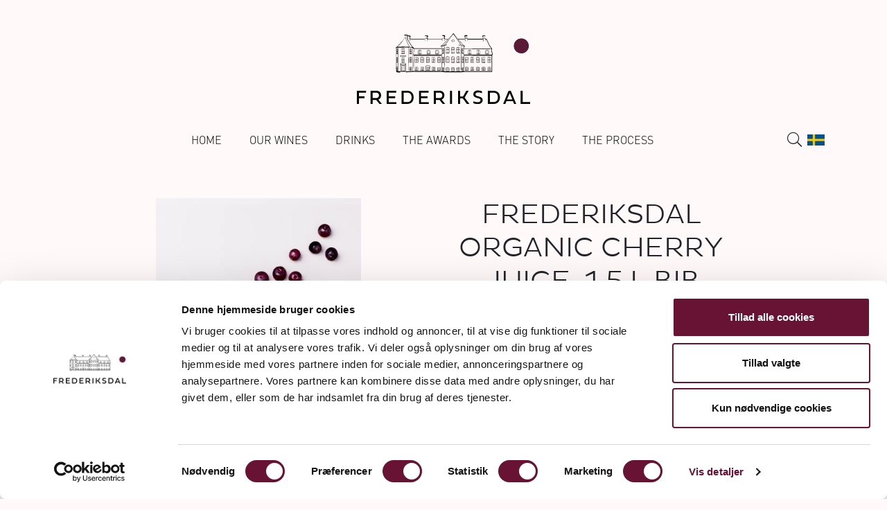

--- FILE ---
content_type: text/html; charset=utf-8
request_url: https://frederiksdal.com/se/product/frederiksdal-cherry-juice
body_size: 42719
content:
<!DOCTYPE html>
<html lang="sv-SE">

<head>

    <!-- CookieBot - i-Strategi -->
    <script id="Cookiebot" src="https://consent.cookiebot.com/uc.js" data-cbid="debdeb52-7a95-490a-a955-693c5ee28d9f" type="text/javascript" async></script>
    <!-- Start of Sleeknote signup and lead generation tool - www.sleeknote.com -->
    <script id="sleeknoteScript" type="text/javascript">
        (function () {
            var sleeknoteScriptTag = document.createElement("script");
            sleeknoteScriptTag.type = "text/javascript";
            sleeknoteScriptTag.charset = "utf-8";
            sleeknoteScriptTag.src = ("//sleeknotecustomerscripts.sleeknote.com/191949.js");
            var s = document.getElementById("sleeknoteScript");
            s.parentNode.insertBefore(sleeknoteScriptTag, s);
        })();
    </script>
    <script>
        // Check the current URL path
        if (window.location.pathname.startsWith('/jp')) {
            // Construct the new URL
            const newUrl = 'https://frederiksdal.jp';
            // Redirect to the new URL
            window.location.href = newUrl;
        }
    </script>
    <!-- End of Sleeknote signup and lead generation tool - www.sleeknote.com -->

    <!-- Snap Pixel Code -->
    <script data-cookieconsent="statistics">
        (function (e, t, n) {
            if (e.snaptr) return;
            var a = e.snaptr = function () {
                a.handleRequest ? a.handleRequest.apply(a, arguments) : a.queue.push(arguments)
            };
            a.queue = [];
            var s = 'script';
            r = t.createElement(s);
            r.async = !0;
            r.src = n;
            var u = t.getElementsByTagName(s)[0];
            u.parentNode.insertBefore(r, u);
        })(window, document,
                'https://sc-static.net/scevent.min.js');

        snaptr('init', '8d76fa92-d9ff-4df3-8ef8-d53f1eb177b4', {
            'user_email': '__INSERT_USER_EMAIL__'
        });

        snaptr('track', 'PAGE_VIEW');
    </script>
    <!-- End Snap Pixel Code -->



    <script data-cookieconsent="ignore" src="https://www.google.com/recaptcha/api.js"></script>

    <meta name="robots" content="index, follow">

    <meta charset="utf-8">
    <meta name="viewport" content="width=device-width, initial-scale=1">
    <meta property="og:type" content="website"/>
    <meta property="og:site_name" content="Frederiksdal Kirsebærvin"/>
    <meta name="twitter:card" content="summary">
    <meta property="og:locale" content="sv-SE"/>

    <!-- SEO -->
        <title>Best Cherry juice ever - the taste of health</title>
        <meta property="og:title" content="Best Cherry juice ever - the taste of health"/>
        <meta name="twitter:title" content="Best Cherry juice ever - the taste of health">


        <meta name="description" content="Frederiksdal organic cherry juice has the rich and intense flavour of cherries. The juice is produced from the unique Danish Stevns cherry, exclusively from our Estate’s own orchards">
        <meta property="og:description" content="Frederiksdal organic cherry juice has the rich and intense flavour of cherries. The juice is produced from the unique Danish Stevns cherry, exclusively from our Estate’s own orchards"/>
        <meta name="twitter:description" content="Frederiksdal organic cherry juice has the rich and intense flavour of cherries. The juice is produced from the unique Danish Stevns cherry, exclusively from our Estate’s own orchards">


    <link rel="icon" type="image/png" href="/assets/9545f874-99c0-49cc-8cb8-2ce9f0916a74?height=16&width=16&quality=10"/>

    <!-- Fontawesome v5 -->
    <link rel="stylesheet" href="https://pro.fontawesome.com/releases/v5.15.3/css/all.css"
          integrity="sha384-iKbFRxucmOHIcpWdX9NTZ5WETOPm0Goy0WmfyNcl52qSYtc2Buk0NCe6jU1sWWNB" crossorigin="anonymous">
    <!-- BOOTSTRAP -->
    <link href="https://cdn.jsdelivr.net/npm/bootstrap@5.0.0-beta3/dist/css/bootstrap.min.css" rel="stylesheet"
          integrity="sha384-eOJMYsd53ii+scO/bJGFsiCZc+5NDVN2yr8+0RDqr0Ql0h+rP48ckxlpbzKgwra6" crossorigin="anonymous">

    <!-- Custom Style -->
    <link rel='stylesheet' href='/stylesheets/style.css?v=2c71c23268ca46008c58'/>


    <script type="text/javascript">
        (function (c, l, a, r, i, t, y) {
            c[a] = c[a] || function () {
                (c[a].q = c[a].q || []).push(arguments)
            };
            t = l.createElement(r);
            t.async = 1;
            t.src = "https://www.clarity.ms/tag/" + i;
            y = l.getElementsByTagName(r)[0];
            y.parentNode.insertBefore(t, y);
        })(window, document, "clarity", "script", "k16arqu1q0");
    </script>

</head>

<body>
<noscript><img alt="Facebook" height="1" width="1" style="display:none"
               src="https://www.facebook.com/tr?id=&ev=PageView&noscript=1" />
</noscript>
<noscript>This website uses JavaScript! Please activate javascript to use this page properly</noscript>

<header class="position-relative">

        <!-- Desktop Nav -->
        <div class="container d-none d-xl-block pt-5 mb-3">
            <!-- Site Logo -->
            <div class="col-12 d-flex mb-3">
                <a class="mx-auto" href="/se">
                    <img class="site-logo" src="/assets/c5ea9692-7175-4db4-ae8a-84b9214332dc"
                        alt="frederiksdal.com logo" />
                </a>
            </div>
            <!-- Desktop menu -->
            <div class="col-12 d-flex py-3">
                <!-- Main-menu -->

                <div class="d-flex text-uppercase d-flex align-items-center">
                </div>
                <nav class="nav text-uppercase mx-auto d-flex justify-content-between align-items-center">
                    <a class="mx-1 nav-link custom-menu" href="/se">Home</a>
                    <a class="mx-1 nav-link custom-menu" href="/se/products">Our wines</a>
                    <a class="mx-1 nav-link custom-menu" href="/se/recipes/the-cocktails">Drinks</a>
                    <a class="mx-1 nav-link custom-menu" href="/se/awards/the-awards">The Awards</a>
                    <a class="mx-1 nav-link custom-menu" href="/se/the-story">The story</a>
                    <a class="mx-1 nav-link custom-menu" href="/se/the-process">The Process</a>
                </nav>

                <!-- CTA -->
                <style>
                    .country-flag-width {
                        width: 25px !important;
                    }
                    .country-flag-m-right {
                        margin-right: 8px !important;
                    }
                </style>
                <div class="d-flex btn-cta d-flex align-items-center">
                    <i id="search-button" onclick="searchModal.show();searchQuery.focus()"
                        class="fal fa-lg fa-search me-2"></i>

                        <img id="country-selector" class='country-flag-width country-flag-m-right' src='/assets/fd57a105-3b5f-4fa6-9880-359045e8726c?fit=cover&width=35&quality=100&format=webp' alt='Country flag icon'
                        data-bs-placement="bottom"
                        data-bs-toggle="popover" data-bs-content="
                        <ul class='remove-dots'>
                                <li class='mb-2'>
                                    <a href='/int' class='d-flex justify-content-start align-items-center'>
                                        <p class='mb-0 px-2'>International</p>
                                    </a>
                                </li>

                                <li class='mb-2'>
                                    <a href='/se' class='d-flex justify-content-start align-items-center'>
                                            <img class='country-flag-width' src='/assets/fd57a105-3b5f-4fa6-9880-359045e8726c?fit=cover&width=35&quality=100&format=webp' alt='Country flag icon' />
                                        <p class='mb-0 px-2'>Sweden</p>
                                    </a>
                                </li>

                                <li class='mb-2'>
                                    <a href='/dk' class='d-flex justify-content-start align-items-center'>
                                            <img class='country-flag-width' src='/assets/66fa932a-1209-4b2e-9782-3c9835e074db?fit=cover&width=35&quality=100&format=webp' alt='Country flag icon' />
                                        <p class='mb-0 px-2'>Denmark</p>
                                    </a>
                                </li>

                                <li class='mb-2'>
                                    <a href='/fr' class='d-flex justify-content-start align-items-center'>
                                            <img class='country-flag-width' src='/assets/59617d43-616d-4fbc-a5e7-106e1a2456ef?fit=cover&width=35&quality=100&format=webp' alt='Country flag icon' />
                                        <p class='mb-0 px-2'>France</p>
                                    </a>
                                </li>

                                <li class='mb-2'>
                                    <a href='/nl' class='d-flex justify-content-start align-items-center'>
                                            <img class='country-flag-width' src='/assets/430fa168-767f-44d6-87b7-2eb4552dd2d1?fit=cover&width=35&quality=100&format=webp' alt='Country flag icon' />
                                        <p class='mb-0 px-2'>Netherlands</p>
                                    </a>
                                </li>

                                <li class='mb-2'>
                                    <a href='/de' class='d-flex justify-content-start align-items-center'>
                                            <img class='country-flag-width' src='/assets/b1eb06c3-885a-47f6-bb0f-d09f1caa9ae1?fit=cover&width=35&quality=100&format=webp' alt='Country flag icon' />
                                        <p class='mb-0 px-2'>Germany</p>
                                    </a>
                                </li>

                                <li class='mb-2'>
                                    <a href='https://frederiksdal.jp/' class='d-flex justify-content-start align-items-center'>
                                            <img class='country-flag-width' src='/assets/dbd088e2-5c0c-487d-8533-f7f96fbf1199?fit=cover&width=35&quality=100&format=webp' alt='Country flag icon' />
                                        <p class='mb-0 px-2'>Japan</p>
                                    </a>
                                </li>

                                <li class='mb-2'>
                                    <a href='/sg' class='d-flex justify-content-start align-items-center'>
                                            <img class='country-flag-width' src='/assets/2ae13ddd-13d5-488a-80d0-ea8093e0fdda?fit=cover&width=35&quality=100&format=webp' alt='Country flag icon' />
                                        <p class='mb-0 px-2'>Singapore</p>
                                    </a>
                                </li>

                        </ul>"/>

                    

                </div>
            </div>
        </div>

        <!-- Mobile Nav -->
        <div class="container-fluid d-xl-none pt-3 pb-3 d-print-none">
            <div class="d-flex justify-content-between">
                <button id="offcanvas-open" class="btn fal fa-bars offcanvas-open" type="button"
                    title="open mobile menu" data-bs-toggle="offcanvas" data-bs-target="#offCanvasMenu"
                    aria-controls="offCanvasMenu"></button>
                <a href="/se">
                    <img class="site-logo-mobile" src="/assets/c5ea9692-7175-4db4-ae8a-84b9214332dc"
                        alt="frederiksdal.com logo" />
                </a>
            </div>
            <!-- Offcanvas-menu -->
            <div class="offcanvas offcanvas-start w-100" tabindex="-1" id="offCanvasMenu"
                aria-labelledby="frederiksdal-logo" data-bs-backdrop="false">

                <div class="offcanvas-header">

                    <button id="offcanvas-close" type="button" class="btn-close p-0 m-0 me-auto mt-4 btn-lg btn-close-white text-reset"
                        data-bs-dismiss="offcanvas" aria-label="Close"></button>
                    <a href="/">
                        <img id="frederiksdal-logo" class="site-logo-mobile" src="/assets/60373c88-ef70-4809-9eb7-53c45875ba29"
                            alt="frederiksdal.com logo" />
                    </a>

                </div>
                <div class="offcanvas-body">
                    <!-- CTA -->
                    <div class="d-flex justify-content-center mb-3">
                        <!-- <a href="#" class="mx-2" title="search"><i class="fal fa-2x fa-search"></i></a>
                        <a href="/se/get" class="mx-2" title="Dealers"><i class="fal fa-2x fa-globe-americas"></i></a>
                        -->
                    </div>

                    <!-- Main-menu -->
                    <nav class="nav flex-column text-uppercase">
                        <a class="mx-1 nav-link" href="/se/">Home</a>
                        <a class="mx-1 nav-link" href="/se/products">Our wines</a>
                        <a class="mx-1 nav-link" href="/se/recipes/the-cocktails">Drinks</a>
                        <a class="mx-1 nav-link" href="/se/awards/the-awards">The Awards</a>
                        <a class="mx-1 nav-link" href="/se/the-story">The story</a>
                        <a class="mx-1 nav-link" href="/se/the-process">The Process</a>
                    </nav>
                </div>
            </div>
        </div>

    </header>
    <main>


<div class="container-fluid product-specifics">

    <div class="row mt-5">
        <div class="offset-1 offset-lg-2 col-10 col-lg-3 text-center left-column">
            <picture class="d-none d-lg-block">
                <source media="(min-width:992px)" type="image/webp"
                        srcset="/assets/aa1dfef5-163f-429a-8714-df5ee97819b7?fit=cover&width=768&height=1300&quality=75&format=webp">
                <source media="(min-width:768px)" type="image/webp"
                        srcset="/assets/aa1dfef5-163f-429a-8714-df5ee97819b7?fit=cover&width=980&quality=75&format=webp">
                <source media="(min-width:576px)" type="image/webp"
                        srcset="/assets/aa1dfef5-163f-429a-8714-df5ee97819b7?fit=cover&width=1280&quality=55&format=webp">
                <source type="image/webp"
                        srcset="/assets/aa1dfef5-163f-429a-8714-df5ee97819b7?fit=cover&width=1024&quality=55&format=webp">
                <source media="(min-width:992px)"
                        srcset="/assets/aa1dfef5-163f-429a-8714-df5ee97819b7?fit=cover&width=380&quality=75&format=jpg">
                <source media="(min-width:768px)"
                        srcset="/assets/aa1dfef5-163f-429a-8714-df5ee97819b7?fit=cover&width=980&quality=75&format=jpg">
                <source media="(min-width:576px)"
                        srcset="/assets/aa1dfef5-163f-429a-8714-df5ee97819b7?fit=cover&height=1280&quality=55&format=jpg">
                <img src="/assets/aa1dfef5-163f-429a-8714-df5ee97819b7?fit=cover&width=1024&quality=55&format=jpg"
                     alt="Frederiksdal Organic Cherry juice, 1,5 l BiB"/>
            </picture>


            <div class="d-none d-lg-block">
                    <h4 class="text-uppercase mt-5 mt-lg-0"></h4>
                    <div class="specifications d-flex justify-content-center mb-5 mt-2">
                            <span class="specifications-item me-3 fs-6">non-alc</span>
                            <span class="specifications-item me-3 fs-6">1.5 l</span>
                            <span class="specifications-item  fs-6">Organic</span>
                    </div>

            </div>
        </div>
        <div class="offset-lg-1 col-12 col-lg-4 text-start text-md-center right-column">
            <h1 class="mb-3 display-6 text-center">Frederiksdal Organic Cherry juice, 1,5 l BiB</h1>

            <picture class="d-block d-lg-none">
                <source media="(min-width:992px)" type="image/webp"
                        srcset="/assets/aa1dfef5-163f-429a-8714-df5ee97819b7?fit=cover&width=768&height=1300&quality=75&format=webp">
                <source media="(min-width:768px)" type="image/webp"
                        srcset="/assets/aa1dfef5-163f-429a-8714-df5ee97819b7?fit=cover&width=980&quality=75&format=webp">
                <source media="(min-width:576px)" type="image/webp"
                        srcset="/assets/aa1dfef5-163f-429a-8714-df5ee97819b7?fit=cover&width=1280&quality=55&format=webp">
                <source type="image/webp"
                        srcset="/assets/aa1dfef5-163f-429a-8714-df5ee97819b7?fit=cover&width=1024&quality=55&format=webp">
                <source media="(min-width:992px)"
                        srcset="/assets/aa1dfef5-163f-429a-8714-df5ee97819b7?fit=cover&width=380&quality=75&format=jpg">
                <source media="(min-width:768px)"
                        srcset="/assets/aa1dfef5-163f-429a-8714-df5ee97819b7?fit=cover&width=980&quality=75&format=jpg">
                <source media="(min-width:576px)"
                        srcset="/assets/aa1dfef5-163f-429a-8714-df5ee97819b7?fit=cover&height=1280&quality=55&format=jpg">
                <img src="/assets/aa1dfef5-163f-429a-8714-df5ee97819b7?fit=cover&width=1024&quality=55&format=jpg"
                     alt="Frederiksdal Organic Cherry juice, 1,5 l BiB"/>
            </picture>

                <span class="fs-3 d-none d-md-block">

        <span>235 - <span class="d-none">BiB</span> <span style="font-size: 70%;"> </span></span>

</span>

            <div class="mb-2 mb-lg-1 mt-lg-3" style="white-space: pre-line"><p>UNFORTUNATELY WE HAVE CURRENTLY SOLD OUT OF OUR ORGANIC CHERRY JUICE - until we harvest again, you can enjoy our <a href="https://frederiksdal.com/se/product/cherry-juice-1-5-l">conventional cherry juice</a>, still 100% pure juice with no added sugar or water. </p>
<p>Frederiksdal Organic Cherry juice has the rich and intense flavour of cherries - no added sugar. Our Cordial is produced from the juice of the unique Danish Stevns cherry, exclusively from our Estate’s own plantations. </p>
<p>The Stevns cherry is rich in acid, sugar and antioxidants, lending the cordial a complex and concentrated flavour.</p>
</div>

                <div class="btn-group-vertical mb-3 mt-5 d-flex d-md-inline-flex">
                        <a target="_blank" href="/se/product/redirect/?link=https://shop.frederiksdal.com/se/products/frederiksdal-cherry-juice"
                        class="btn btn-primary btn-lg text-uppercase"> <i
                            class="fas fa-external-link-alt"></i> Buy</a>
                </div>


        <div class="pt-lg-3">
                <div class="text-center">
                    
                    
                    <!--
                    
                         <span class="ratings-reviewer ms-3 text-uppercase clearfix">
                                <span class="ratings-rating ms-3 me-3">
                                    <b>
                                    
                                    </b>
                                </span>
                                
                            </span>
                    
                            -->                </div>
        </div> <!-- .right-column -->

    </div>

    <div class="row">
        <div class="offset-lg-2 col-12 col-lg-8 text-center">
                <h4 class="text-uppercase fs-2 pt-4 mt-3">Description</h4>
                <div class="product-description mb-3" style="white-space: pre-line"><p>Frederiksdal Organic Cherry juice has the rich and intense flavour of cherries. Our cordial is produced from the juice of the unique Danish Stevns cherry, exclusively from our Estate’s own plantations.   </p>
<p>The Stevns cherry is rich in acid, sugar and antioxidants, lending the cordial a complex and concentrated flavour. We blend the organic cherry juice with 7% organic sugar and 40% water to make a cordial that is ready to enjoy – preferably cooled. The cordial can be further diluted with water to taste.   </p>
<p>Frederiksdal Organic Cherry Cordial keeps for six weeks after opening, if kept refrigerated.</p>
</div>
        </div>
    </div>
</div> <!-- .product-specifics -->

    <div class="related-products container">
        <h2 class="text-center mb-3 mt-5 pb-0 fs-2">Could this interest you</h2>
        <div class="card-group row row-cols-1 row-cols-md-2 row-cols-lg-5 g-3 justify-content-center">
                <div class="col card-column">
                    <div class="card h-100 bg-transparent">
                        <a href="/se/product/frederiksdal-likor" class="h-100 w-100 bg-transparent">
                            <picture>
                                <source media="(min-width:992px)" type="image/webp" srcset="/assets/cb17770e-5cd2-4745-acae-9dd147b50b91?fit=cover&width=380&quality=75&format=webp">
                                <source media="(min-width:768px)" type="image/webp" srcset="/assets/cb17770e-5cd2-4745-acae-9dd147b50b91?fit=cover&width=980&quality=75&format=webp">
                                <source media="(min-width:576px)" type="image/webp" srcset="/assets/cb17770e-5cd2-4745-acae-9dd147b50b91?fit=cover&width=1280&quality=55&format=webp">
                                <source type="image/webp" srcset="/assets/cb17770e-5cd2-4745-acae-9dd147b50b91?fit=cover&width=1024&quality=55&format=webp">
                                <source media="(min-width:992px)" srcset="/assets/cb17770e-5cd2-4745-acae-9dd147b50b91?fit=cover&width=380&quality=75&format=jpg">
                                <source media="(min-width:768px)" srcset="/assets/cb17770e-5cd2-4745-acae-9dd147b50b91?fit=cover&width=980&quality=75&format=jpg">
                                <source media="(min-width:576px)" srcset="/assets/cb17770e-5cd2-4745-acae-9dd147b50b91?fit=cover&height=1280&quality=55&format=jpg">
                                <img class="card-img-top h-100 w-100 rounded-3" src="/assets/cb17770e-5cd2-4745-acae-9dd147b50b91?fit=cover&width=1024&quality=55&format=jpg" alt="Frederiksdal Likør" />
                            </picture>
                        </a>
                        <div class="card-body text-center">
                
                            <a href="/se/product/frederiksdal-likor" class="h-100 w-100 bg-transparent card-title">
                                <h5 class="text-uppercase">Likør</h5>
                            </a>
                
                
                        </div>
                    </div>
                </div>                <div class="col card-column">
                    <div class="card h-100 bg-transparent">
                        <a href="/se/product/organic-cherry-juice-box" class="h-100 w-100 bg-transparent">
                            <picture>
                                <source media="(min-width:992px)" type="image/webp" srcset="/assets/e9e6321d-4d15-4a85-8a63-e0e746634ec5?fit=cover&width=380&quality=75&format=webp">
                                <source media="(min-width:768px)" type="image/webp" srcset="/assets/e9e6321d-4d15-4a85-8a63-e0e746634ec5?fit=cover&width=980&quality=75&format=webp">
                                <source media="(min-width:576px)" type="image/webp" srcset="/assets/e9e6321d-4d15-4a85-8a63-e0e746634ec5?fit=cover&width=1280&quality=55&format=webp">
                                <source type="image/webp" srcset="/assets/e9e6321d-4d15-4a85-8a63-e0e746634ec5?fit=cover&width=1024&quality=55&format=webp">
                                <source media="(min-width:992px)" srcset="/assets/e9e6321d-4d15-4a85-8a63-e0e746634ec5?fit=cover&width=380&quality=75&format=jpg">
                                <source media="(min-width:768px)" srcset="/assets/e9e6321d-4d15-4a85-8a63-e0e746634ec5?fit=cover&width=980&quality=75&format=jpg">
                                <source media="(min-width:576px)" srcset="/assets/e9e6321d-4d15-4a85-8a63-e0e746634ec5?fit=cover&height=1280&quality=55&format=jpg">
                                <img class="card-img-top h-100 w-100 rounded-3" src="/assets/e9e6321d-4d15-4a85-8a63-e0e746634ec5?fit=cover&width=1024&quality=55&format=jpg" alt="Organic cherry juice, 3 l BiB" />
                            </picture>
                        </a>
                        <div class="card-body text-center">
                
                            <a href="/se/product/organic-cherry-juice-box" class="h-100 w-100 bg-transparent card-title">
                                <h5 class="text-uppercase">Organic cherry juice</h5>
                            </a>
                
                
                        </div>
                    </div>
                </div>                <div class="col card-column">
                    <div class="card h-100 bg-transparent">
                        <a href="/se/product/frederiksdal-rod" class="h-100 w-100 bg-transparent">
                            <picture>
                                <source media="(min-width:992px)" type="image/webp" srcset="/assets/1e09d633-b205-4f4a-a245-4802e55f9bd2?fit=cover&width=380&quality=75&format=webp">
                                <source media="(min-width:768px)" type="image/webp" srcset="/assets/1e09d633-b205-4f4a-a245-4802e55f9bd2?fit=cover&width=980&quality=75&format=webp">
                                <source media="(min-width:576px)" type="image/webp" srcset="/assets/1e09d633-b205-4f4a-a245-4802e55f9bd2?fit=cover&width=1280&quality=55&format=webp">
                                <source type="image/webp" srcset="/assets/1e09d633-b205-4f4a-a245-4802e55f9bd2?fit=cover&width=1024&quality=55&format=webp">
                                <source media="(min-width:992px)" srcset="/assets/1e09d633-b205-4f4a-a245-4802e55f9bd2?fit=cover&width=380&quality=75&format=jpg">
                                <source media="(min-width:768px)" srcset="/assets/1e09d633-b205-4f4a-a245-4802e55f9bd2?fit=cover&width=980&quality=75&format=jpg">
                                <source media="(min-width:576px)" srcset="/assets/1e09d633-b205-4f4a-a245-4802e55f9bd2?fit=cover&height=1280&quality=55&format=jpg">
                                <img class="card-img-top h-100 w-100 rounded-3" src="/assets/1e09d633-b205-4f4a-a245-4802e55f9bd2?fit=cover&width=1024&quality=55&format=jpg" alt="Frederiksdal RØD" />
                            </picture>
                        </a>
                        <div class="card-body text-center">
                
                            <a href="/se/product/frederiksdal-rod" class="h-100 w-100 bg-transparent card-title">
                                <h5 class="text-uppercase">RØD</h5>
                            </a>
                
                
                        </div>
                    </div>
                </div>                <div class="col card-column">
                    <div class="card h-100 bg-transparent">
                        <a href="/se/product/frederiksdal-cherry-raspberry-cocktail" class="h-100 w-100 bg-transparent">
                            <picture>
                                <source media="(min-width:992px)" type="image/webp" srcset="/assets/174ac082-4f9c-4db7-a0a5-49054cf001e9?fit=cover&width=380&quality=75&format=webp">
                                <source media="(min-width:768px)" type="image/webp" srcset="/assets/174ac082-4f9c-4db7-a0a5-49054cf001e9?fit=cover&width=980&quality=75&format=webp">
                                <source media="(min-width:576px)" type="image/webp" srcset="/assets/174ac082-4f9c-4db7-a0a5-49054cf001e9?fit=cover&width=1280&quality=55&format=webp">
                                <source type="image/webp" srcset="/assets/174ac082-4f9c-4db7-a0a5-49054cf001e9?fit=cover&width=1024&quality=55&format=webp">
                                <source media="(min-width:992px)" srcset="/assets/174ac082-4f9c-4db7-a0a5-49054cf001e9?fit=cover&width=380&quality=75&format=jpg">
                                <source media="(min-width:768px)" srcset="/assets/174ac082-4f9c-4db7-a0a5-49054cf001e9?fit=cover&width=980&quality=75&format=jpg">
                                <source media="(min-width:576px)" srcset="/assets/174ac082-4f9c-4db7-a0a5-49054cf001e9?fit=cover&height=1280&quality=55&format=jpg">
                                <img class="card-img-top h-100 w-100 rounded-3" src="/assets/174ac082-4f9c-4db7-a0a5-49054cf001e9?fit=cover&width=1024&quality=55&format=jpg" alt="Frederiksdal Cherry Raspberry - Cocktail" />
                            </picture>
                        </a>
                        <div class="card-body text-center">
                
                            <a href="/se/product/frederiksdal-cherry-raspberry-cocktail" class="h-100 w-100 bg-transparent card-title">
                                <h5 class="text-uppercase">Cherry Raspberry</h5>
                            </a>
                
                
                        </div>
                    </div>
                </div>        </div>
    </div> <!-- .related-products -->



<style>

    .purchase__cta {
        width: 184px;
    }

    .purchase__controls {
        gap: 15px;
    }

    .purchase__note {
        color: #2D7A2C;
        font-size: 14px;
        text-align: left;
    }

    .rba {
        display: grid;
        gap: 12px;
        padding: 0;
        margin: 0;
        border: 0;
        text-align: left;
    }

    .purchase__controls > .form-select:first-child {
        width: 100px !important;
    }

    .purchase__controls > .form-select {
        width: 100% !important;
        height: 48px;
        margin-right: 0 !important;
    }

    .rba__item {
        background-color: #F1EBE9;
    }

    .rba__radio {
        position: absolute;
        opacity: 0;
        pointer-events: none;
    }

    .rba__label {
        display: flex;
        align-items: center;
        gap: 10px;
        cursor: pointer;
        position: relative;
        padding: 20px 24px;
    }

    /* custom radio bullet */
    .rba__label::before {
        content: "";
        width: 20px;
        height: 20px;
        border: 1px solid #707070;
        border-radius: 50%;
        display: inline-block;
        background-color: #FFFFFF;
    }

    .rba__label::after {
        content: "";
        width: 14px;
        height: 14px;
        border-radius: 50%;
        background-color: #532839;
        position: absolute;
        left: 34px;
        transform: translate(-50%, 0) scale(0);
        transition: transform .15s ease;
    }

    .rba__title {
        font-weight: 600;
    }

    .rba__price {
        font-size: 17px;
        margin-left: auto;
        font-weight: 300;
    }

    .rba__panel {
        padding-left: 24px;
        padding-right: 24px;
        padding-bottom: 20px;
    }

    .rba__panel--collapsed {
        display: none;
    }

    /* checked state */
    .rba__radio:checked + .rba__label::after {
        transform: translate(-50%, 0) scale(1);
    }

    .rba__radio:checked + .rba__label + .rba__panel {
        display: block;
    }

    .purchase__row {
        display: grid;
        grid-template-columns: 120px 1fr;
        row-gap: 10px;
        align-items: center;
    }

    @media (max-width: 575.98px) {
        .purchase__row {
            grid-template-columns: 100px 1fr;
        }
    }


</style>
<script>
    function formatPrice(value) {
        return (Math.round((Number(value) + Number.EPSILON) * 100) / 100).toString();
    }

    function updateSubscriptionPriceFor(productId) {
        const priceSpan = document.getElementById(`sub-price-${productId}`);
        const qtySelect = document.getElementById(`qty-subscription${productId}`);
        const subscribeBtn = document.getElementById(`subscribe-cta-${productId}`);

        console.log('Adding listener to', qtySelect);


        if (!priceSpan || !qtySelect || !subscribeBtn) return;

        const opt = qtySelect.options[qtySelect.selectedIndex];
        const priceFromQty = opt ? Number(opt.dataset.price) : NaN;

        const fallback = Number(subscribeBtn.dataset.price) || 0;
        const effectivePrice = isNaN(priceFromQty) ? fallback : priceFromQty;

        const currency = subscribeBtn.dataset.currency || "";

        priceSpan.textContent = `${formatPrice(effectivePrice)} ${currency}`;
        subscribeBtn.dataset.price = effectivePrice;
        subscribeBtn.dataset.quantity = qtySelect.value;
    }

    (function () {
        const subscriptionBlocks = document.querySelectorAll('[id^="panel-subscription-"]');
        subscriptionBlocks.forEach(panel => {
            const productId = panel.id.replace('panel-subscription-', '');
            const qtySelect = document.getElementById(`qty-subscription${productId}`);
            const intervalSelect = document.getElementById(`interval-${productId}`);
            const subRadio = document.getElementById(`mode-subscription-${productId}`);

            if (qtySelect) {
                qtySelect.addEventListener('change', () => updateSubscriptionPriceFor(productId));
            }
            // If you later need price to depend on interval, re-run on interval change too:
            if (intervalSelect) {
                intervalSelect.addEventListener('change', () => updateSubscriptionPriceFor(productId));
            }
            // When switching to the subscription radio, ensure price is current
            if (subRadio) {
                subRadio.addEventListener('change', () => updateSubscriptionPriceFor(productId));
            }

            updateSubscriptionPriceFor(productId);
        });
    })();

    function purchaseClick(el) {
        try {
            if (el.dataset.mode === 'subscription') {
                const productId = el.dataset.id;
                updateSubscriptionPriceFor(productId);
            }

            const ok = modalAddProduct(el);
            if (!ok) return false;
        } catch (_) {
            return false;
        }

        try {
            const endpoint = el.dataset.mode === 'subscription'
                    ? el.dataset.endpointSubscription
                    : el.dataset.endpointOnetime;

            openPurchase(endpoint || ('/se/api/productmodal/related/' + el.dataset.id));
        } catch (_) {
            return false;
        }
        return true;
    }
</script>



</main>

<footer class="mt-4 mt-lg-5 d-print-none">
    <div class="pre-footer d-flex justify-content-center py-3 py-lg-5">
        <a class="me-2" target="_blank" href="https://da-dk.facebook.com/frederiksdal"
            title="Frederiksdal facebook profil"><i class="fab fa-facebook"></i></a>
        <a class="ms" target="_blank" href="https://www.instagram.com/frederiksdalcherrywine/"
            title="Frederiksdal instagram profil"><i class="fab fa-instagram"></i></a>
    </div>
    <div class="footer container py-3 py-lg-4">
        <div class="row py-2">

            <div class="col-12 col-md-6 col-lg-3 text-center text-sm-start">
                <div class="mb-3">
                    <img class="logo footer-logo" src="/assets/c5ea9692-7175-4db4-ae8a-84b9214332dc"
                        alt="frederiksdal logo">
                </div>

                <p>
                    Frederiksdalsvej 30 <br />
                    DK - 4912 Harpelunde <br />
                    Denmark
                </p>
                <p><i class="fas fa-sm fa-phone"></i> <a href="tel:+4554901111">+45 54 90 11 11</a></p>
                <p><i class="far fa-sm fa-envelope"></i> <a
                        href="mailto:info@frederiksdal.com">info@frederiksdal.com</a></p>
                <p>CVR-nr / VAT no.: 33 05 90 94</p>
            </div>

            <div class="col-12 col-md-6 col-lg-3 mt-5 mt-lg-0 text-center text-sm-start">
                <ul class="nav flex-column">
                    <li class="nav-item">
                        <a class="nav-link pt-0" aria-current="page"
                            href="/se/">Home</a>
                    </li>
                    <li class="nav-item">
                        <a class="nav-link pt-0" aria-current="page"
                            href="/se/products">Our wines</a>
                    </li>
                    <li class="nav-item">
                        <a class="nav-link pt-0" aria-current="page"
                            href="/se/recipes/the-cocktails">Drinks</a>
                    </li>
                    <li class="nav-item">
                        <a class="nav-link pt-0" aria-current="page"
                            href="/se/awards/the-awards">The Awards</a>
                    </li>
                    <li class="nav-item">
                        <a class="nav-link pt-0" aria-current="page"
                            href="/se/the-story">The story</a>
                    </li>
                    <li class="nav-item">
                        <a class="nav-link pt-0" aria-current="page"
                            href="/se/the-process">The Process</a>
                    </li>
                </ul>
            </div>

            <div class="col-12 col-md-6 col-lg-3 mt-5 mt-lg-0 text-center text-sm-start">

                <script data-cookieconsent="ignore">
                    function disableSubmit() {
                        document.getElementById('mailsubmit').disabled = true;
                    }

                    function onSubmit(token) {
                        document.getElementById("newsletter-form").submit();
                    }
                </script>


                <form id="newsletter-form" class="mb-5" action="/se/newsletter/confirm" method="post" target="_self"
                    onsubmit="disableSubmit()">
                    <p class="fs-5">Subscribe to our newsletter</p>
                    <div class="mb-3 pe-5">
                        <input name="email" type="email" class="form-control w-auto" placeholder="Email" required>
                    </div>
                    <input type="hidden" name="listid" value="16">
                    <button class="g-recaptcha"
                            data-sitekey="6LelkxMmAAAAAAAIBY7eS5xshk_5n221ogosGg-P"
                            data-callback='onSubmit'
                            data-action='submit' id="mailsubmit" type="submit" class="btn btn-primary">Next</button>
                </form>

                <ul class="nav flex-column mt-3">

                </ul>
            </div>



            <div class="col-12 col-md-6 col-lg-3 mt-5 mt-md-0 text-center text-sm-start">
                <a href="products/wines">

                    <picture>
                        <source media="(min-width:992px)" type="image/webp" srcset="/assets/a97f2a64-60ac-47ba-ac30-2607112c2833?fit=cover&width=200&quality=55&format=webp">
                        <source media="(min-width:768px)" type="image/webp" srcset="/assets/a97f2a64-60ac-47ba-ac30-2607112c2833?fit=cover&width=200&quality=55&format=webp">
                        <source media="(min-width:576px)" type="image/webp" srcset="/assets/a97f2a64-60ac-47ba-ac30-2607112c2833?fit=cover&width=200&quality=55&format=webp">
                        <source type="image/webp" srcset="/assets/a97f2a64-60ac-47ba-ac30-2607112c2833?fit=cover&width=200&quality=55&format=webp">
                        <source media="(min-width:992px)" srcset="/assets/a97f2a64-60ac-47ba-ac30-2607112c2833?fit=cover&width=200&quality=55&format=jpg">
                        <source media="(min-width:768px)" srcset="/assets/a97f2a64-60ac-47ba-ac30-2607112c2833?fit=cover&width=200&quality=55&format=jpg">
                        <source media="(min-width:576px)" srcset="/assets/a97f2a64-60ac-47ba-ac30-2607112c2833?fit=cover&width=200&quality=55&format=jpg">
                        <img class="dk-map" src="/assets/a97f2a64-60ac-47ba-ac30-2607112c2833?fit=cover&width=960&height=550&quality=55&format=jpg" alt="Denmark Frederiksdal">
                    </picture>
                </a>
            </div>
        </div>
    </div>
</footer>


<div id="free-freight-at" class="d-none"></div>
<div id="translated-freight" class="d-none"></div>
<div id="country" class="d-none">se</div>
<div id="currency" class="d-none">-</div>
<div id="iso_currency_code" class="d-none"></div>
<div id="trans_free_shipping" class="d-none"></div>
<div id="trans_shipping" class="d-none"></div>
<div id="trans_purchase_for" class="d-none"></div>
<div id="trans_more_and_get_free_shipping" class="d-none"></div>
<div id="shop_terms" class="d-none"></div>

<!-- search modal -->
<div class="modal" tabindex="-1" id="searchmodal">
    <div class="modal-dialog">
        <div class="modal-content">
            <div class="modal-body">
                <form action="/se/products">
                    <div class="row g-3">
                        <div class="col-9 col-md-10">
                            <input name="q" id="searchQuery" type="text" class="form-control"
                                   placeholder="" aria-label="City">
                        </div>
                        <div class="col-2">
                            <button type="submit" class="btn btn-primary"><i class="fal fa-lg fa-search me-2"></i></button>
                        </div>
                    </div>
                </form>
            </div>
        </div>
    </div>
</div>

<!-- Custom JS -->

<script data-cookieconsent="ignore" src="/javascripts/bootstrap.bundle.min.js"></script>
<script data-cookieconsent="ignore" src="/javascripts/moment-with-locales.min.js"></script>
<script data-cookieconsent="ignore" src="/javascripts/main.js?v=b708908c554147b88524"></script>

<script data-cookieconsent="statistics" type="text/javascript">
    (function (e, t, o, n, p, r, i) {
        e.visitorGlobalObjectAlias = n;
        e[e.visitorGlobalObjectAlias] = e[e.visitorGlobalObjectAlias] || function () {
            (e[e.visitorGlobalObjectAlias].q = e[e.visitorGlobalObjectAlias].q || []).push(arguments)
        };
        e[e.visitorGlobalObjectAlias].l = (new Date).getTime();
        r = t.createElement("script");
        r.src = o;
        r.async = true;
        i = t.getElementsByTagName("script")[0];
        i.parentNode.insertBefore(r, i)
    })(window, document, "https://diffuser-cdn.app-us1.com/diffuser/diffuser.js", "vgo");
    vgo('setAccount', '67876692');
    vgo('setTrackByDefault', true);

    vgo('process');
</script>

</body>

</html>

--- FILE ---
content_type: text/html; charset=utf-8
request_url: https://www.google.com/recaptcha/api2/anchor?ar=1&k=6LelkxMmAAAAAAAIBY7eS5xshk_5n221ogosGg-P&co=aHR0cHM6Ly9mcmVkZXJpa3NkYWwuY29tOjQ0Mw..&hl=en&v=PoyoqOPhxBO7pBk68S4YbpHZ&size=invisible&sa=submit&anchor-ms=20000&execute-ms=30000&cb=tzjegtoemz5d
body_size: 48800
content:
<!DOCTYPE HTML><html dir="ltr" lang="en"><head><meta http-equiv="Content-Type" content="text/html; charset=UTF-8">
<meta http-equiv="X-UA-Compatible" content="IE=edge">
<title>reCAPTCHA</title>
<style type="text/css">
/* cyrillic-ext */
@font-face {
  font-family: 'Roboto';
  font-style: normal;
  font-weight: 400;
  font-stretch: 100%;
  src: url(//fonts.gstatic.com/s/roboto/v48/KFO7CnqEu92Fr1ME7kSn66aGLdTylUAMa3GUBHMdazTgWw.woff2) format('woff2');
  unicode-range: U+0460-052F, U+1C80-1C8A, U+20B4, U+2DE0-2DFF, U+A640-A69F, U+FE2E-FE2F;
}
/* cyrillic */
@font-face {
  font-family: 'Roboto';
  font-style: normal;
  font-weight: 400;
  font-stretch: 100%;
  src: url(//fonts.gstatic.com/s/roboto/v48/KFO7CnqEu92Fr1ME7kSn66aGLdTylUAMa3iUBHMdazTgWw.woff2) format('woff2');
  unicode-range: U+0301, U+0400-045F, U+0490-0491, U+04B0-04B1, U+2116;
}
/* greek-ext */
@font-face {
  font-family: 'Roboto';
  font-style: normal;
  font-weight: 400;
  font-stretch: 100%;
  src: url(//fonts.gstatic.com/s/roboto/v48/KFO7CnqEu92Fr1ME7kSn66aGLdTylUAMa3CUBHMdazTgWw.woff2) format('woff2');
  unicode-range: U+1F00-1FFF;
}
/* greek */
@font-face {
  font-family: 'Roboto';
  font-style: normal;
  font-weight: 400;
  font-stretch: 100%;
  src: url(//fonts.gstatic.com/s/roboto/v48/KFO7CnqEu92Fr1ME7kSn66aGLdTylUAMa3-UBHMdazTgWw.woff2) format('woff2');
  unicode-range: U+0370-0377, U+037A-037F, U+0384-038A, U+038C, U+038E-03A1, U+03A3-03FF;
}
/* math */
@font-face {
  font-family: 'Roboto';
  font-style: normal;
  font-weight: 400;
  font-stretch: 100%;
  src: url(//fonts.gstatic.com/s/roboto/v48/KFO7CnqEu92Fr1ME7kSn66aGLdTylUAMawCUBHMdazTgWw.woff2) format('woff2');
  unicode-range: U+0302-0303, U+0305, U+0307-0308, U+0310, U+0312, U+0315, U+031A, U+0326-0327, U+032C, U+032F-0330, U+0332-0333, U+0338, U+033A, U+0346, U+034D, U+0391-03A1, U+03A3-03A9, U+03B1-03C9, U+03D1, U+03D5-03D6, U+03F0-03F1, U+03F4-03F5, U+2016-2017, U+2034-2038, U+203C, U+2040, U+2043, U+2047, U+2050, U+2057, U+205F, U+2070-2071, U+2074-208E, U+2090-209C, U+20D0-20DC, U+20E1, U+20E5-20EF, U+2100-2112, U+2114-2115, U+2117-2121, U+2123-214F, U+2190, U+2192, U+2194-21AE, U+21B0-21E5, U+21F1-21F2, U+21F4-2211, U+2213-2214, U+2216-22FF, U+2308-230B, U+2310, U+2319, U+231C-2321, U+2336-237A, U+237C, U+2395, U+239B-23B7, U+23D0, U+23DC-23E1, U+2474-2475, U+25AF, U+25B3, U+25B7, U+25BD, U+25C1, U+25CA, U+25CC, U+25FB, U+266D-266F, U+27C0-27FF, U+2900-2AFF, U+2B0E-2B11, U+2B30-2B4C, U+2BFE, U+3030, U+FF5B, U+FF5D, U+1D400-1D7FF, U+1EE00-1EEFF;
}
/* symbols */
@font-face {
  font-family: 'Roboto';
  font-style: normal;
  font-weight: 400;
  font-stretch: 100%;
  src: url(//fonts.gstatic.com/s/roboto/v48/KFO7CnqEu92Fr1ME7kSn66aGLdTylUAMaxKUBHMdazTgWw.woff2) format('woff2');
  unicode-range: U+0001-000C, U+000E-001F, U+007F-009F, U+20DD-20E0, U+20E2-20E4, U+2150-218F, U+2190, U+2192, U+2194-2199, U+21AF, U+21E6-21F0, U+21F3, U+2218-2219, U+2299, U+22C4-22C6, U+2300-243F, U+2440-244A, U+2460-24FF, U+25A0-27BF, U+2800-28FF, U+2921-2922, U+2981, U+29BF, U+29EB, U+2B00-2BFF, U+4DC0-4DFF, U+FFF9-FFFB, U+10140-1018E, U+10190-1019C, U+101A0, U+101D0-101FD, U+102E0-102FB, U+10E60-10E7E, U+1D2C0-1D2D3, U+1D2E0-1D37F, U+1F000-1F0FF, U+1F100-1F1AD, U+1F1E6-1F1FF, U+1F30D-1F30F, U+1F315, U+1F31C, U+1F31E, U+1F320-1F32C, U+1F336, U+1F378, U+1F37D, U+1F382, U+1F393-1F39F, U+1F3A7-1F3A8, U+1F3AC-1F3AF, U+1F3C2, U+1F3C4-1F3C6, U+1F3CA-1F3CE, U+1F3D4-1F3E0, U+1F3ED, U+1F3F1-1F3F3, U+1F3F5-1F3F7, U+1F408, U+1F415, U+1F41F, U+1F426, U+1F43F, U+1F441-1F442, U+1F444, U+1F446-1F449, U+1F44C-1F44E, U+1F453, U+1F46A, U+1F47D, U+1F4A3, U+1F4B0, U+1F4B3, U+1F4B9, U+1F4BB, U+1F4BF, U+1F4C8-1F4CB, U+1F4D6, U+1F4DA, U+1F4DF, U+1F4E3-1F4E6, U+1F4EA-1F4ED, U+1F4F7, U+1F4F9-1F4FB, U+1F4FD-1F4FE, U+1F503, U+1F507-1F50B, U+1F50D, U+1F512-1F513, U+1F53E-1F54A, U+1F54F-1F5FA, U+1F610, U+1F650-1F67F, U+1F687, U+1F68D, U+1F691, U+1F694, U+1F698, U+1F6AD, U+1F6B2, U+1F6B9-1F6BA, U+1F6BC, U+1F6C6-1F6CF, U+1F6D3-1F6D7, U+1F6E0-1F6EA, U+1F6F0-1F6F3, U+1F6F7-1F6FC, U+1F700-1F7FF, U+1F800-1F80B, U+1F810-1F847, U+1F850-1F859, U+1F860-1F887, U+1F890-1F8AD, U+1F8B0-1F8BB, U+1F8C0-1F8C1, U+1F900-1F90B, U+1F93B, U+1F946, U+1F984, U+1F996, U+1F9E9, U+1FA00-1FA6F, U+1FA70-1FA7C, U+1FA80-1FA89, U+1FA8F-1FAC6, U+1FACE-1FADC, U+1FADF-1FAE9, U+1FAF0-1FAF8, U+1FB00-1FBFF;
}
/* vietnamese */
@font-face {
  font-family: 'Roboto';
  font-style: normal;
  font-weight: 400;
  font-stretch: 100%;
  src: url(//fonts.gstatic.com/s/roboto/v48/KFO7CnqEu92Fr1ME7kSn66aGLdTylUAMa3OUBHMdazTgWw.woff2) format('woff2');
  unicode-range: U+0102-0103, U+0110-0111, U+0128-0129, U+0168-0169, U+01A0-01A1, U+01AF-01B0, U+0300-0301, U+0303-0304, U+0308-0309, U+0323, U+0329, U+1EA0-1EF9, U+20AB;
}
/* latin-ext */
@font-face {
  font-family: 'Roboto';
  font-style: normal;
  font-weight: 400;
  font-stretch: 100%;
  src: url(//fonts.gstatic.com/s/roboto/v48/KFO7CnqEu92Fr1ME7kSn66aGLdTylUAMa3KUBHMdazTgWw.woff2) format('woff2');
  unicode-range: U+0100-02BA, U+02BD-02C5, U+02C7-02CC, U+02CE-02D7, U+02DD-02FF, U+0304, U+0308, U+0329, U+1D00-1DBF, U+1E00-1E9F, U+1EF2-1EFF, U+2020, U+20A0-20AB, U+20AD-20C0, U+2113, U+2C60-2C7F, U+A720-A7FF;
}
/* latin */
@font-face {
  font-family: 'Roboto';
  font-style: normal;
  font-weight: 400;
  font-stretch: 100%;
  src: url(//fonts.gstatic.com/s/roboto/v48/KFO7CnqEu92Fr1ME7kSn66aGLdTylUAMa3yUBHMdazQ.woff2) format('woff2');
  unicode-range: U+0000-00FF, U+0131, U+0152-0153, U+02BB-02BC, U+02C6, U+02DA, U+02DC, U+0304, U+0308, U+0329, U+2000-206F, U+20AC, U+2122, U+2191, U+2193, U+2212, U+2215, U+FEFF, U+FFFD;
}
/* cyrillic-ext */
@font-face {
  font-family: 'Roboto';
  font-style: normal;
  font-weight: 500;
  font-stretch: 100%;
  src: url(//fonts.gstatic.com/s/roboto/v48/KFO7CnqEu92Fr1ME7kSn66aGLdTylUAMa3GUBHMdazTgWw.woff2) format('woff2');
  unicode-range: U+0460-052F, U+1C80-1C8A, U+20B4, U+2DE0-2DFF, U+A640-A69F, U+FE2E-FE2F;
}
/* cyrillic */
@font-face {
  font-family: 'Roboto';
  font-style: normal;
  font-weight: 500;
  font-stretch: 100%;
  src: url(//fonts.gstatic.com/s/roboto/v48/KFO7CnqEu92Fr1ME7kSn66aGLdTylUAMa3iUBHMdazTgWw.woff2) format('woff2');
  unicode-range: U+0301, U+0400-045F, U+0490-0491, U+04B0-04B1, U+2116;
}
/* greek-ext */
@font-face {
  font-family: 'Roboto';
  font-style: normal;
  font-weight: 500;
  font-stretch: 100%;
  src: url(//fonts.gstatic.com/s/roboto/v48/KFO7CnqEu92Fr1ME7kSn66aGLdTylUAMa3CUBHMdazTgWw.woff2) format('woff2');
  unicode-range: U+1F00-1FFF;
}
/* greek */
@font-face {
  font-family: 'Roboto';
  font-style: normal;
  font-weight: 500;
  font-stretch: 100%;
  src: url(//fonts.gstatic.com/s/roboto/v48/KFO7CnqEu92Fr1ME7kSn66aGLdTylUAMa3-UBHMdazTgWw.woff2) format('woff2');
  unicode-range: U+0370-0377, U+037A-037F, U+0384-038A, U+038C, U+038E-03A1, U+03A3-03FF;
}
/* math */
@font-face {
  font-family: 'Roboto';
  font-style: normal;
  font-weight: 500;
  font-stretch: 100%;
  src: url(//fonts.gstatic.com/s/roboto/v48/KFO7CnqEu92Fr1ME7kSn66aGLdTylUAMawCUBHMdazTgWw.woff2) format('woff2');
  unicode-range: U+0302-0303, U+0305, U+0307-0308, U+0310, U+0312, U+0315, U+031A, U+0326-0327, U+032C, U+032F-0330, U+0332-0333, U+0338, U+033A, U+0346, U+034D, U+0391-03A1, U+03A3-03A9, U+03B1-03C9, U+03D1, U+03D5-03D6, U+03F0-03F1, U+03F4-03F5, U+2016-2017, U+2034-2038, U+203C, U+2040, U+2043, U+2047, U+2050, U+2057, U+205F, U+2070-2071, U+2074-208E, U+2090-209C, U+20D0-20DC, U+20E1, U+20E5-20EF, U+2100-2112, U+2114-2115, U+2117-2121, U+2123-214F, U+2190, U+2192, U+2194-21AE, U+21B0-21E5, U+21F1-21F2, U+21F4-2211, U+2213-2214, U+2216-22FF, U+2308-230B, U+2310, U+2319, U+231C-2321, U+2336-237A, U+237C, U+2395, U+239B-23B7, U+23D0, U+23DC-23E1, U+2474-2475, U+25AF, U+25B3, U+25B7, U+25BD, U+25C1, U+25CA, U+25CC, U+25FB, U+266D-266F, U+27C0-27FF, U+2900-2AFF, U+2B0E-2B11, U+2B30-2B4C, U+2BFE, U+3030, U+FF5B, U+FF5D, U+1D400-1D7FF, U+1EE00-1EEFF;
}
/* symbols */
@font-face {
  font-family: 'Roboto';
  font-style: normal;
  font-weight: 500;
  font-stretch: 100%;
  src: url(//fonts.gstatic.com/s/roboto/v48/KFO7CnqEu92Fr1ME7kSn66aGLdTylUAMaxKUBHMdazTgWw.woff2) format('woff2');
  unicode-range: U+0001-000C, U+000E-001F, U+007F-009F, U+20DD-20E0, U+20E2-20E4, U+2150-218F, U+2190, U+2192, U+2194-2199, U+21AF, U+21E6-21F0, U+21F3, U+2218-2219, U+2299, U+22C4-22C6, U+2300-243F, U+2440-244A, U+2460-24FF, U+25A0-27BF, U+2800-28FF, U+2921-2922, U+2981, U+29BF, U+29EB, U+2B00-2BFF, U+4DC0-4DFF, U+FFF9-FFFB, U+10140-1018E, U+10190-1019C, U+101A0, U+101D0-101FD, U+102E0-102FB, U+10E60-10E7E, U+1D2C0-1D2D3, U+1D2E0-1D37F, U+1F000-1F0FF, U+1F100-1F1AD, U+1F1E6-1F1FF, U+1F30D-1F30F, U+1F315, U+1F31C, U+1F31E, U+1F320-1F32C, U+1F336, U+1F378, U+1F37D, U+1F382, U+1F393-1F39F, U+1F3A7-1F3A8, U+1F3AC-1F3AF, U+1F3C2, U+1F3C4-1F3C6, U+1F3CA-1F3CE, U+1F3D4-1F3E0, U+1F3ED, U+1F3F1-1F3F3, U+1F3F5-1F3F7, U+1F408, U+1F415, U+1F41F, U+1F426, U+1F43F, U+1F441-1F442, U+1F444, U+1F446-1F449, U+1F44C-1F44E, U+1F453, U+1F46A, U+1F47D, U+1F4A3, U+1F4B0, U+1F4B3, U+1F4B9, U+1F4BB, U+1F4BF, U+1F4C8-1F4CB, U+1F4D6, U+1F4DA, U+1F4DF, U+1F4E3-1F4E6, U+1F4EA-1F4ED, U+1F4F7, U+1F4F9-1F4FB, U+1F4FD-1F4FE, U+1F503, U+1F507-1F50B, U+1F50D, U+1F512-1F513, U+1F53E-1F54A, U+1F54F-1F5FA, U+1F610, U+1F650-1F67F, U+1F687, U+1F68D, U+1F691, U+1F694, U+1F698, U+1F6AD, U+1F6B2, U+1F6B9-1F6BA, U+1F6BC, U+1F6C6-1F6CF, U+1F6D3-1F6D7, U+1F6E0-1F6EA, U+1F6F0-1F6F3, U+1F6F7-1F6FC, U+1F700-1F7FF, U+1F800-1F80B, U+1F810-1F847, U+1F850-1F859, U+1F860-1F887, U+1F890-1F8AD, U+1F8B0-1F8BB, U+1F8C0-1F8C1, U+1F900-1F90B, U+1F93B, U+1F946, U+1F984, U+1F996, U+1F9E9, U+1FA00-1FA6F, U+1FA70-1FA7C, U+1FA80-1FA89, U+1FA8F-1FAC6, U+1FACE-1FADC, U+1FADF-1FAE9, U+1FAF0-1FAF8, U+1FB00-1FBFF;
}
/* vietnamese */
@font-face {
  font-family: 'Roboto';
  font-style: normal;
  font-weight: 500;
  font-stretch: 100%;
  src: url(//fonts.gstatic.com/s/roboto/v48/KFO7CnqEu92Fr1ME7kSn66aGLdTylUAMa3OUBHMdazTgWw.woff2) format('woff2');
  unicode-range: U+0102-0103, U+0110-0111, U+0128-0129, U+0168-0169, U+01A0-01A1, U+01AF-01B0, U+0300-0301, U+0303-0304, U+0308-0309, U+0323, U+0329, U+1EA0-1EF9, U+20AB;
}
/* latin-ext */
@font-face {
  font-family: 'Roboto';
  font-style: normal;
  font-weight: 500;
  font-stretch: 100%;
  src: url(//fonts.gstatic.com/s/roboto/v48/KFO7CnqEu92Fr1ME7kSn66aGLdTylUAMa3KUBHMdazTgWw.woff2) format('woff2');
  unicode-range: U+0100-02BA, U+02BD-02C5, U+02C7-02CC, U+02CE-02D7, U+02DD-02FF, U+0304, U+0308, U+0329, U+1D00-1DBF, U+1E00-1E9F, U+1EF2-1EFF, U+2020, U+20A0-20AB, U+20AD-20C0, U+2113, U+2C60-2C7F, U+A720-A7FF;
}
/* latin */
@font-face {
  font-family: 'Roboto';
  font-style: normal;
  font-weight: 500;
  font-stretch: 100%;
  src: url(//fonts.gstatic.com/s/roboto/v48/KFO7CnqEu92Fr1ME7kSn66aGLdTylUAMa3yUBHMdazQ.woff2) format('woff2');
  unicode-range: U+0000-00FF, U+0131, U+0152-0153, U+02BB-02BC, U+02C6, U+02DA, U+02DC, U+0304, U+0308, U+0329, U+2000-206F, U+20AC, U+2122, U+2191, U+2193, U+2212, U+2215, U+FEFF, U+FFFD;
}
/* cyrillic-ext */
@font-face {
  font-family: 'Roboto';
  font-style: normal;
  font-weight: 900;
  font-stretch: 100%;
  src: url(//fonts.gstatic.com/s/roboto/v48/KFO7CnqEu92Fr1ME7kSn66aGLdTylUAMa3GUBHMdazTgWw.woff2) format('woff2');
  unicode-range: U+0460-052F, U+1C80-1C8A, U+20B4, U+2DE0-2DFF, U+A640-A69F, U+FE2E-FE2F;
}
/* cyrillic */
@font-face {
  font-family: 'Roboto';
  font-style: normal;
  font-weight: 900;
  font-stretch: 100%;
  src: url(//fonts.gstatic.com/s/roboto/v48/KFO7CnqEu92Fr1ME7kSn66aGLdTylUAMa3iUBHMdazTgWw.woff2) format('woff2');
  unicode-range: U+0301, U+0400-045F, U+0490-0491, U+04B0-04B1, U+2116;
}
/* greek-ext */
@font-face {
  font-family: 'Roboto';
  font-style: normal;
  font-weight: 900;
  font-stretch: 100%;
  src: url(//fonts.gstatic.com/s/roboto/v48/KFO7CnqEu92Fr1ME7kSn66aGLdTylUAMa3CUBHMdazTgWw.woff2) format('woff2');
  unicode-range: U+1F00-1FFF;
}
/* greek */
@font-face {
  font-family: 'Roboto';
  font-style: normal;
  font-weight: 900;
  font-stretch: 100%;
  src: url(//fonts.gstatic.com/s/roboto/v48/KFO7CnqEu92Fr1ME7kSn66aGLdTylUAMa3-UBHMdazTgWw.woff2) format('woff2');
  unicode-range: U+0370-0377, U+037A-037F, U+0384-038A, U+038C, U+038E-03A1, U+03A3-03FF;
}
/* math */
@font-face {
  font-family: 'Roboto';
  font-style: normal;
  font-weight: 900;
  font-stretch: 100%;
  src: url(//fonts.gstatic.com/s/roboto/v48/KFO7CnqEu92Fr1ME7kSn66aGLdTylUAMawCUBHMdazTgWw.woff2) format('woff2');
  unicode-range: U+0302-0303, U+0305, U+0307-0308, U+0310, U+0312, U+0315, U+031A, U+0326-0327, U+032C, U+032F-0330, U+0332-0333, U+0338, U+033A, U+0346, U+034D, U+0391-03A1, U+03A3-03A9, U+03B1-03C9, U+03D1, U+03D5-03D6, U+03F0-03F1, U+03F4-03F5, U+2016-2017, U+2034-2038, U+203C, U+2040, U+2043, U+2047, U+2050, U+2057, U+205F, U+2070-2071, U+2074-208E, U+2090-209C, U+20D0-20DC, U+20E1, U+20E5-20EF, U+2100-2112, U+2114-2115, U+2117-2121, U+2123-214F, U+2190, U+2192, U+2194-21AE, U+21B0-21E5, U+21F1-21F2, U+21F4-2211, U+2213-2214, U+2216-22FF, U+2308-230B, U+2310, U+2319, U+231C-2321, U+2336-237A, U+237C, U+2395, U+239B-23B7, U+23D0, U+23DC-23E1, U+2474-2475, U+25AF, U+25B3, U+25B7, U+25BD, U+25C1, U+25CA, U+25CC, U+25FB, U+266D-266F, U+27C0-27FF, U+2900-2AFF, U+2B0E-2B11, U+2B30-2B4C, U+2BFE, U+3030, U+FF5B, U+FF5D, U+1D400-1D7FF, U+1EE00-1EEFF;
}
/* symbols */
@font-face {
  font-family: 'Roboto';
  font-style: normal;
  font-weight: 900;
  font-stretch: 100%;
  src: url(//fonts.gstatic.com/s/roboto/v48/KFO7CnqEu92Fr1ME7kSn66aGLdTylUAMaxKUBHMdazTgWw.woff2) format('woff2');
  unicode-range: U+0001-000C, U+000E-001F, U+007F-009F, U+20DD-20E0, U+20E2-20E4, U+2150-218F, U+2190, U+2192, U+2194-2199, U+21AF, U+21E6-21F0, U+21F3, U+2218-2219, U+2299, U+22C4-22C6, U+2300-243F, U+2440-244A, U+2460-24FF, U+25A0-27BF, U+2800-28FF, U+2921-2922, U+2981, U+29BF, U+29EB, U+2B00-2BFF, U+4DC0-4DFF, U+FFF9-FFFB, U+10140-1018E, U+10190-1019C, U+101A0, U+101D0-101FD, U+102E0-102FB, U+10E60-10E7E, U+1D2C0-1D2D3, U+1D2E0-1D37F, U+1F000-1F0FF, U+1F100-1F1AD, U+1F1E6-1F1FF, U+1F30D-1F30F, U+1F315, U+1F31C, U+1F31E, U+1F320-1F32C, U+1F336, U+1F378, U+1F37D, U+1F382, U+1F393-1F39F, U+1F3A7-1F3A8, U+1F3AC-1F3AF, U+1F3C2, U+1F3C4-1F3C6, U+1F3CA-1F3CE, U+1F3D4-1F3E0, U+1F3ED, U+1F3F1-1F3F3, U+1F3F5-1F3F7, U+1F408, U+1F415, U+1F41F, U+1F426, U+1F43F, U+1F441-1F442, U+1F444, U+1F446-1F449, U+1F44C-1F44E, U+1F453, U+1F46A, U+1F47D, U+1F4A3, U+1F4B0, U+1F4B3, U+1F4B9, U+1F4BB, U+1F4BF, U+1F4C8-1F4CB, U+1F4D6, U+1F4DA, U+1F4DF, U+1F4E3-1F4E6, U+1F4EA-1F4ED, U+1F4F7, U+1F4F9-1F4FB, U+1F4FD-1F4FE, U+1F503, U+1F507-1F50B, U+1F50D, U+1F512-1F513, U+1F53E-1F54A, U+1F54F-1F5FA, U+1F610, U+1F650-1F67F, U+1F687, U+1F68D, U+1F691, U+1F694, U+1F698, U+1F6AD, U+1F6B2, U+1F6B9-1F6BA, U+1F6BC, U+1F6C6-1F6CF, U+1F6D3-1F6D7, U+1F6E0-1F6EA, U+1F6F0-1F6F3, U+1F6F7-1F6FC, U+1F700-1F7FF, U+1F800-1F80B, U+1F810-1F847, U+1F850-1F859, U+1F860-1F887, U+1F890-1F8AD, U+1F8B0-1F8BB, U+1F8C0-1F8C1, U+1F900-1F90B, U+1F93B, U+1F946, U+1F984, U+1F996, U+1F9E9, U+1FA00-1FA6F, U+1FA70-1FA7C, U+1FA80-1FA89, U+1FA8F-1FAC6, U+1FACE-1FADC, U+1FADF-1FAE9, U+1FAF0-1FAF8, U+1FB00-1FBFF;
}
/* vietnamese */
@font-face {
  font-family: 'Roboto';
  font-style: normal;
  font-weight: 900;
  font-stretch: 100%;
  src: url(//fonts.gstatic.com/s/roboto/v48/KFO7CnqEu92Fr1ME7kSn66aGLdTylUAMa3OUBHMdazTgWw.woff2) format('woff2');
  unicode-range: U+0102-0103, U+0110-0111, U+0128-0129, U+0168-0169, U+01A0-01A1, U+01AF-01B0, U+0300-0301, U+0303-0304, U+0308-0309, U+0323, U+0329, U+1EA0-1EF9, U+20AB;
}
/* latin-ext */
@font-face {
  font-family: 'Roboto';
  font-style: normal;
  font-weight: 900;
  font-stretch: 100%;
  src: url(//fonts.gstatic.com/s/roboto/v48/KFO7CnqEu92Fr1ME7kSn66aGLdTylUAMa3KUBHMdazTgWw.woff2) format('woff2');
  unicode-range: U+0100-02BA, U+02BD-02C5, U+02C7-02CC, U+02CE-02D7, U+02DD-02FF, U+0304, U+0308, U+0329, U+1D00-1DBF, U+1E00-1E9F, U+1EF2-1EFF, U+2020, U+20A0-20AB, U+20AD-20C0, U+2113, U+2C60-2C7F, U+A720-A7FF;
}
/* latin */
@font-face {
  font-family: 'Roboto';
  font-style: normal;
  font-weight: 900;
  font-stretch: 100%;
  src: url(//fonts.gstatic.com/s/roboto/v48/KFO7CnqEu92Fr1ME7kSn66aGLdTylUAMa3yUBHMdazQ.woff2) format('woff2');
  unicode-range: U+0000-00FF, U+0131, U+0152-0153, U+02BB-02BC, U+02C6, U+02DA, U+02DC, U+0304, U+0308, U+0329, U+2000-206F, U+20AC, U+2122, U+2191, U+2193, U+2212, U+2215, U+FEFF, U+FFFD;
}

</style>
<link rel="stylesheet" type="text/css" href="https://www.gstatic.com/recaptcha/releases/PoyoqOPhxBO7pBk68S4YbpHZ/styles__ltr.css">
<script nonce="bKApSv27fkHztc-YfYtrwg" type="text/javascript">window['__recaptcha_api'] = 'https://www.google.com/recaptcha/api2/';</script>
<script type="text/javascript" src="https://www.gstatic.com/recaptcha/releases/PoyoqOPhxBO7pBk68S4YbpHZ/recaptcha__en.js" nonce="bKApSv27fkHztc-YfYtrwg">
      
    </script></head>
<body><div id="rc-anchor-alert" class="rc-anchor-alert"></div>
<input type="hidden" id="recaptcha-token" value="[base64]">
<script type="text/javascript" nonce="bKApSv27fkHztc-YfYtrwg">
      recaptcha.anchor.Main.init("[\x22ainput\x22,[\x22bgdata\x22,\x22\x22,\[base64]/[base64]/[base64]/[base64]/[base64]/[base64]/KGcoTywyNTMsTy5PKSxVRyhPLEMpKTpnKE8sMjUzLEMpLE8pKSxsKSksTykpfSxieT1mdW5jdGlvbihDLE8sdSxsKXtmb3IobD0odT1SKEMpLDApO08+MDtPLS0pbD1sPDw4fFooQyk7ZyhDLHUsbCl9LFVHPWZ1bmN0aW9uKEMsTyl7Qy5pLmxlbmd0aD4xMDQ/[base64]/[base64]/[base64]/[base64]/[base64]/[base64]/[base64]\\u003d\x22,\[base64]\\u003d\\u003d\x22,\x22wqlMwr1mwoFkw4R5IMK3JRvCtMO6w7zCucKAWHhHwpt5WDt9w7HDvnPCrHgrTsOuMEPDqnnDt8KKwp7DkAgTw4DCqsKzw68kXMKvwr/DjhnDqE7DjBQEwrTDvVzDnW8EDsOlDsK7wp3DkT3DjjfDucKfwq8VwpVPCsOyw6YGw7sQZMKKwqg1NMOmWm9JA8O2PcOPSQ54w4sJwrbChMO8wqRrwrvCpCvDpQ9mcRzCtz/DgMK2w5hGwpvDnALCuC0ywpDCq8Kdw6DCkAwNwoLDrkLCjcKzfsK4w6nDjcK7wrHDmEIJwpJHwp3CoMOYBcKIwrvCryA8Kx5tRsKUwolSTiUEwphVUsK/w7HCsMOFCRXDncO+csKKU8KkCVUgwqrCqcKuekjCocKTInrCtsKib8Kfwpo8aAHCvsK5wobDs8OORsK/w4Yiw453JjMON2dhw7jCq8OFU0JNIMOew47ClsOUwpp7wonDm3RzMcK9w6Z/ISDCssKtw7XDoU/DpgnDvsKGw6dfZA1pw4USw63DjcK2w7VLwozDgSorwozCjsOzJEd5wpl5w7cNw4ISwr8hDcOvw41qYm4nFXvCoVYUPXM4wp7CgUFmBmPDkQjDq8KeAsO2QXTChXp/[base64]/RDJXwqPCuFMxesOJAB16w7tuwoXCqHrCpUzDlkLCosO5wqUaw6lfwobCnsO7ScOpQCTCs8Kfwrgfw4xxw4NLw6tEw6A0wpBLw6A9IWJzw7koDkEKUwvChXo7w7nDl8Knw6zCkcKkVMOUCcOgw7NBwqVZa2TCuhILPFERwpbDszMNw7zDmcK+w6IuVy1Lwo7CucKeZm/Ci8KTF8KnIhzDlncYBhrDncO7UmtgbMKWGHPDo8KLAMKTdTPDmHYaw7HDvcO7EcOCwrrDlAbCusKqVkfCtGNHw7dawplYwotlWcOSC2IzTjYhw4gcJhLDpcKAT8ORwoHDgsK7wqFGBSPDmGzDv1d0fBXDo8O/JsKywqcBasKuPcKuVcKGwpM+VzkbVA3Ck8KRw5YkwqXCkcK0wpIxwqVDw5RbEsKMw7cgVcK3w6QlCUzDswdACzbCq1XChhQ8w7/[base64]/ChFFqwpfCnBhLPnHDrS/CgifCqMOOwrzDocO9SVLDsh7DssOECx1cw5bCn0JkwpkXZMKbCMOJahhgwrFTYcKxBGgrwoESwrXDtcKdLMOORSvClCbCsnnDjETDkcOWw5vDpMO/w6U/HcOgMx5rUGc/ND/CvGrCqwnCs3zDu3AeMMKgAsKDwpfChiTDoErDv8KrcijDoMKTD8OuwrjDvcKadcOJHcKyw7MKGQMXw5nDi2rCgMKNw4jCpwXCkEDDpwRqw4rCs8OTwqAZYMK+w7nDoh/CnsOMBh3DgsOnwowUbBVnP8KFEWM5w5N+Y8O8woLCvcKGcMKhw77DgMK7wp3CsDZKwqlHwpYbw7fCvMK+bDXCh27Dv8KfUQskwrJBwrFQHcKSeR8TwrXCqsO6w4VONx0Sf8KkacKLVMKgZhobw7Jcw4sCZMK0ZsOhGMOOScOgw5xDw6rChMKFw5HCgFoHFMO/[base64]/DrsO0b8K0wotDBls5wrRjw5vCvMOdwp3Cly7CssOCShLDqsO8wq/[base64]/[base64]/Dh3/DthwxFsO4wrrCisOlNRjDl8KmaWrDicOjF3vCrsOHfgrChltvb8K4VMODw4LCv8KGwrLDrU/[base64]/CksKnPmXDtSMbAQDCrSbDtcORwoExGW1tNsObw7/[base64]/CnAhhwr7CtlXDmzDDnsKMw5nDiXZ+w7rDpcKCwqHDoXLCp8Kyw7zDgsONK8KNPQpJGcOERhdQPkUpw61/w4XDhQbCnWHDgMOGFB/DrAvCkcOeDsKwwpLCvsOHw7wBw6jCtnDCsnJuV2QRw4/DiR/Di8Oow4zCvsKXRsOJw5UUEipnwrcLTWl0DWlXJsO8F07DpsKbRiEMwpI9w7jDmMK1fcKGYjTCoyhOw4sjcGzCvFAxQcKFwpPDvjHCp1p6WcOVbQhzw5TDrGIbw4ENQsKrwr3Dn8OkP8KCw7/Cl0rDinFew6ljwqvDisOuwrVJHcKDw6bDrsKIw4ovKcKqVsObMFzCsA/CoMKtw5ZSYcOUGMKcw60iC8KHw5TCsF1qw4PDvTvDpytFDy1/w4EtfsKGw5nCv2fDl8KYw5XDlAwCW8O/YcOnS1LDsxnChiYYPDzDt2hxEMOlLQPCucOywo9vBXXCkWXDlTDCgcO8BMKdJ8KIw4bDkcOXwpYpA2ZTwrHCq8OnbMOiMj4Jw5c7w4nDrwpCw4vCosKXwr7ClMObw4M6MVZNHcOrR8Ovw4/Cu8KOVkvDosOKwp0xU8Kaw4h5w6piwo7CvcOLdcOrPm8zK8KwSxvDjMKaMFkmwqhTwr03fsOPfMOUfEtlwqQYw6rDg8ODVWnDpsOswrzCuFp7C8KcTTM4PMO7PALCoMOGWsKrYsKJCVrCsCrCtMKeUFAnbFR3wrYZcSN2w73DgA3Cug/ClCLCtD5EDMOvNnAcw6J8w5XDrcKqw6vCn8KxFGFzwqzCo3R4w5BVYydDfgDCqybCjGDCicOcwqcCw7vDnsKAw5lAPUoiTMOQwqzCtw7DiDvCpcKBH8ObwoTCrVTDpsOiHcOVwp8kGAx5TcKaw5cPLRXDlsK/CsKkw57Co09sRn3CpjUaw7gaw5fDrBLCjwcYwqbCj8KPw6UcwrzCkWgcYMOfdUI/wrklBsKcOhvDg8K7ZlTCpkQ/wq50X8KRJcOow7ZpeMKZSCnDiUtMwoUHwqp2VydTYsKiY8KHwrFpUcKKB8OHWVs3wojDkBLCicK/w45WCktaa1Uzw7jDjcOqw6fCkcOsfE7DlENNKsK4w6IBYMOHw4XCuTEAw7/[base64]/Dm8KDw6pOw5PDtzIbC8Krw4ZtNhjDtsOzMsO/[base64]/CpcOIMlLCsytqw4HDkcOrSmPDgcKawpkSwoJaOsKdFsO0SSrCsC/CkzsTwoZVSErCisKvw73Cp8OXw7/CgsOkw6Eqwo1owobCoMKMwp/Ch8OTwpQow4LDhzDCinFmw7nDv8Kyw67DocOMwo/DhsKfIkHCtsOuXWMGLsKqBcKEJSXCv8KXw5VAw4vDq8KTw4nDvC9zcMKwHMK5wpTCjcKtIC7Cvll0w6jDosO4woTDr8KLw40Nw5MBwr3Ch8Onw4LDtMKoIsKAayXDlsKxNcKpUG3DlcKcHF/CmMOrTWzCuMKFc8O7TMOpwrQcw6g6wqVswqvDhxjChcKPeMKMw6rCvi/DoB4YKxXCr0M2X3fCoBbCj07Dvh3ChcKHw6N/w7DDlcORwrwdw7Z4T3U4wqsKF8O0T8OeOMKGwokdw6oOw7jCiB/[base64]/ChcOEGSU7FsOpMSPCi1zDiAloISUXwoJbw53ChBrDiDPDih5dwo3CrifDszZcwrMhw4XCkiXDsMKLw68fJEQAdcK+woDCvMOEw4LDkMOFwpPCmkkkaMOKw6x5w5HDicKWM1dew7rDi2gBR8K4w5vCocO/ecOPwqYNdsOKV8KCN3J7w6tbG8O6w5rCrCzCnsOkHx8dZWEow73CvkpOwonDsBlNRsK5wq8gEsOLw57DrWrDmcOdwqXDmHlLBwDDocKeNX/DjTUENzTCn8OgwoXCm8K2wqXDvT3DgcKBEj3DpMKzwrkXw6nDs2Npw4EiBMKlesOiw6zDocK/W0xlw7vDvCkSdTd3RsKAw6JvfMOHwrHCqU3DhwteXMOiPynCn8OZwprDssKxwo3Dq2tkYCAOeThfOsKTw7BHblXDvsK5CcKnTzvCvRDCkB7Cq8Onwq3ClxPDrsOEwqXCjMOhTcOPPcO0a23Cj2FgdcKWw4PClcKOw5vDisKtw4dfwptPw5/[base64]/W8Ozwr/Cg8OUTBvCqhrDs2LCusKGUcOrNMOaW8OvwqogFcOrwqrCnMOwQArCjS4nwrLCpF88w5B3w5LDpMKuw40lKcOjwpDDmknDuHPDmsKWCVp8ZMOsw4/[base64]/DpQ/[base64]/w5/DpcK3w6bDkj0Qw6swGMKJaGHCqsKXw5V/YMK+DgXDkldDeXJZa8OXw4NOdCXDsUTCpS5VOHFERTfDucO3wo7CkV7ChjsObx5Xwo4JOlQxwoHCs8KMwotGw5M7w5rDr8K/wrcIw50EwobDr1HCrhjCrsKcwqzDgh3Cv2fCmsO1wrk0wp1pwrtZcsOowo/[base64]/w77CmsOreMKHwpXDg8OCL2LCul7CojLCg8OJw5xzwqXDincHw7RSw6liAcOYw4/DtxHDtMOWJcKabmEFEsKKRjvCvsOVTjNLGMOCHcK9w6kbwpnCkRo/[base64]/DjR1Hw4rCuRnDm8KuIUjCthnDihLCkjd7CsK3DVrDvw9Mw6REw5wtw5TDpDkgwppSw7bDjMOJw7lUw5/DhsK2Cmp7KcKwbMOGGMKLw4XCgHvCuzTCtScVw7PCjhTDgQkxYMKNw6LCk8KUw6PChcOzw6/[base64]/[base64]/[base64]/CojjCg8OdwqnCgMKAwotOGz7CnF98csOrTcKwdcKvE8O1QcOVw5VADCnDp8Ksb8O9QytyPsKsw4obw6/Cg8KdwqQjw4/Di8K4w7nDlkMvVHx6FxBTOW3DvMOtw77DrsOpdnwHBQnCjcOFPHptwr1nYkwbw6IJQGx0EMKJwrzCqiFsK8K0QsKDIMKzwo9Xw7PCvih5w4TDsMKmb8KTRMKGLcO6wpQTRDrDgDnCpsK8HsO7GB/[base64]/DgsOgfMKxNsK+W8OVPwrCtCrDmmcSw4XDpG5QAm/DvsOOPMOVwpZ+wpYcK8ORwo/Dq8OlOhPDv3Rzw6/Ds2rDmgQhw7d/w5rCnQwTdVllw4fDmX8SwrnDlsKVw7Q0wpEjw5TCpcKaZgU/LDTCmEJaScKEFcOWdQnCicOFUQldw6PDksKJwqnCqnfDg8Oafl8QwpYAwrbCinHDmMOtw7bCm8K7wrjDgMK1wpxtbcK3XHZ+woIEUWJPw5M5wrHCvsKaw4hsTcKcIMOTRsK6Q0vDj2fDsgc/w6rCicOpJCsEW0LDqSw+CW3Cu8KqZEnDnwnDml/CuFkfw6Juaz3Ct8OjWsKZw7LCqsO2w5DCo018CMK4XhfDl8KXw43CjBfCqAjCpcOWRcOlEsKhw4xVwr7ClgBZB1Bbw4FrwqpCC0Vbd39Xw40ew6F9w5/DsQQSI1bCvsKzw4N/w6Ucw4TCvsKdwr7CgMK8YsOLMiNew7lCwoNjw7oww7UswqnDujbCk3nClcOkw6pHKmpYwqbDiMKccsOhQX8Xw6k/JA0RfcOwbwIVdMOVIsOpw53Dl8KVf1vCisKiHFNBUEhHw7zCnj3DiFTDpVc7QsKGYwPDj2tcRcKaNsOJOsOrw6PDqcKWLGkkw6/CgMOSw6cuXwoPZW7CjSVow7/CmcKicVfCoEBrRznDgFTDjsKjPlxiLQrDiUFowq8PwobCn8Kewq7DuGbCvcK1DsO/[base64]/DscKNwqzDmAsFQMOdBcKaw4FpECfDvcOWwqgaFMKKWsOYNU/Dr8K+w6J+D1FLWyvChSPDusKhaTfDkmNbw6rCogPDly/DqcK2MU3Dv0PClMOFThc5wpInw5M/dcOPJnNKw7jCn1fDgMKZc3/[base64]/Dhx0ywr4MO8O5w7vDssO4w5HDj8O8U33DpgwFw7/Ct8ODM8Oqw7sxwrDDgQfDoSzDh0HCrhtcXsO+YynDoCtEw7rDjiM8wp1Ew69oLgHDuMOYF8KBccKyUMKTSMKIccOCcgV+AcOZesOAT19Ow5TCiC/DlnPCihXCiEzDg0Fpw7Y2FsKKSWMrwpDDpw5TBV/CsHczwrLDmEXDnMKtwqTCh0QSw5HCpStIwojCocOUw5/DsMK4HjbCh8KoPGEcw5g6wod/wojDsxjCvA3Dj1pKecK/wosoa8KhwrklUFvDh8OuBAVidcKVw5LDphjDqigVAXJ0w5bCsMOdYMOYw6Jrwo1bwrsow4lifMKAw6/DqMOrBiTDosKww5jDg8K6K2PDq8OWwoTCkEzDn2PCssOWbyEIScK/w7BAw6/DjFPDqcODDcOzdB/Dp2nCnsKrPcKfJUgTw4MsccOLwqMLIMOTPREhwq7CqMOJwot9wqkLa2PDglwjwr7DsMKcwq3Du8Kmwp5eHw3Cp8KMMVMAwpPDj8OEDD8ODcOiwrrCqC/DoMOHclEAw63CnMKkCsOqUkXCjcOcw6XDhcKGw6XDo2tuw7hlfQ9dw4NSWUgyP2LDiMOlB0bCr07CnX/DjsOHJFbCq8K5FhjCtnPCp1FWOsKJwoXCtHfDp3IAAlzDhDrDtcKkwpMXAG4qdMOJeMKrwrfCoMOXCyfDqDzCiMOHGcOfwrjDksK0YkDDjn7DnSNwwr3CtsO6KsKtZDRsIHnCkcK5EsOkB8KhXF/Cg8KfBsKzZQHCqjjCrcOLQ8K4wopTw5DCpsOLwrfCsSIQESrDkUtow67ClsKeK8OkwqjCsjPDpsKYwo7DhcKPH2jCt8KYLGs1w7QnJnnCrcOSw6zDpcOJF2R/[base64]/DvSk1N8KOOMOMw57DvBvDu8ONw7o6HcOjw7zDiQ83wqbCqMOqwqUWWT1aXsObdSrCmkd8wog2w6rDvR7DgDDDs8O6w6YBwrXCpzDChsKMw4bCiyHDmsKMM8O0w5AoTHPCt8O1Rj8pwqRRw4zCgcO0w4zDiMOqLcKSw4deRhrDo8O/TcO/TsOcTsOZwpnCryXCtsKTw4jCiXdsaxAIw6cTQhXDncO2FG9IRkxOwroDw6jDi8O8KijCqcO3EEHDicObw4PCngXCqsKvNcK9W8KewpJiw44Gw6rDsh7CnHvCncKGw6F9BGFoJcKYwqHDm1bCjMO1X2/DlV5pwoHDp8OswqAlwpbCnsOlwprDixLDtnQXX3zCiQAtFcKpXcOdw6EmXMKPTcONBn0mwrfCjMORfTfCqcK5wr1lc1/DuMOiw6pmwpILAcOOAsOWPlPCi3tOGMKtw5LCmzxSUsOLHMOGw4gXGsO3wrIqI3ETwpccHUDClcOBw5wFRw/Dg31sIBPCoxIJEMKYwq/Chwwnw6fCgcKVwp4kCcKRw4TDh8KxG8KiwqbDn2bDoTILYMONwpAiw4R4GcKuwo4zW8KVw7zCuHhXGRTDnCcTa0p3w73CunTCisKrw5nDpHdQYMK5SCjCtXzDuCLDjgHDhjfDh8Kxw7bDglJYwo0WOcO/wrnCuDPCtsOBasKfw6jDkgwGQmLDpsOawrPDomsLCWjDt8OfdcKIwq5Ww5/DiMOwW3/CsD3DjgHCgMOvwqTDo280WMOoOMOGOcK3wrZVwpLCgxjDgsOlw7UuWMK0PMKMMMKVesK3wrx+w653wr5FQsOpwqLDrcKlw6dIwqbDmcOBw6B3wrE0wrkrw6bCnVtUw645w77DhsK9wrDClhDCpW/Cjw/Dgx/[base64]/[base64]/wp3CvsKQYhF4CzPCs1jCksKxXMOqHMKzBmDCssK8bMObesKFL8OLw67DjAPDj0AMTsOswrbClRXDhgYNwqXDgMO7w7TCqsKUJlrClcK6wq0lw4HCmcOzwofDhn/DusOEwrnCojHDtsKGw5vDmy/[base64]/[base64]/DsgHCmRc5wqHCoWLDsMOlw7PDoRbDtsOlMR93wpgsw6o2wrbDl8OFbixPwr8GwoFYdsK3WMO5AcOfXG5JQ8K2NSzDmsOXXMKhTy9Cwo3DqMOzw4XDocKAHWUOw7IJKQfDgFTDqsOZL8OswrfCnxvDgsOVwq9aw6cWwq9EwroVw57Dk1ckw5oYMGNfwpTDmMO9w5/Cs8Kwwo/DhcKbw54eX2kBUsKVw508Qmp2MhRaB1zDucKKwq0iEsKpw68zbMOee3nCihLDn8KvwrvDnnpawrzCtlBgR8KfwojCl3cbN8O5fVvDssKbw57DqcKZEcKKcMONwqLDij/DkAI/Kz/DjMOjAsKiwqTCjnTDpcKBw7Fuw4jCvWPCsm/ChcKsd8KAw7ZrJ8OAwonCkcOywohaw7XDr2jCul1fESZuHlsGPsOSWFPCpRjDhMO2wqHDucONw60Xw4TCkyI3wqh+wrDCn8KFQExkR8KjScKDWcOfwoHCjcOZw4DCl3/Djjx6HMKvM8K5SMKtJcOww5rDuGwcwq3ClFFmwpUFw4wEw53DmcKNwpHDnhXCjnnDgMOZFQnDkmXCtMKRN1lww5A9w4bCp8OSw59TAzjCrcO2F017FXA8K8O6wrZVwqdqITFBw4lPwqzCt8OFw7fDo8OwwpNKTcKrw4RFw6/DjMOSw4ZQXcOpZAbDlcOUwqdPLsKBw4bCr8O2UcK9w45Yw7hJw7ZFwpbDq8KEw6Aow6TCrmbDjGAOw67DjG/CnDpDbkrCln/Do8OUw7fCrVPCvcOww7/Cm3XCg8OsRcOqwozCmcOpRgd5wrjDuMOXVXDDg3tww47DuA82wqkMNynDmTxmw6s2OALDkjvDjUHCj2NHEl9LGMOFwpd+P8KIHwLDm8OLwo/DjcOfQsK2TcOawrfChwbDuMObL0guw6LDlQLDoMOIFMOQHsKVw5/DpsKYTMK0w7jCnsOgZ8OSw6bCt8Kzw5TCvcOvATNew4/DjF7DuMK0w5kHQMKEw7Z8eMOYAMObEQzCtcK2EMOta8Ouwp4IcMKXwpjDm3NnwpIWBCoQCMOsfyrConsoFsOBBsOEw4DDuzXCskPDo3sww6LCsF8ewozCnAJyEjfDu8O0w6cIw4FNEzvCqU5/wpDClloHDjLDgcOIwqHDum5LOsK0w4cHw7fCo8K3wrfDocO6OcKgwpsiBMO3DsKOasOkLnIewq7CncK+I8K/YkVOAsOoKhrDh8Onw5gyWD3CkQ3CkTTCocOyw5TDtFnCpy3CscORwqIiw7ZEwrg/wqjDpMKTwoLCkwdxw653YXXDv8KLwo41W3AMV2ZmUVjDusKOSi06BRhkfMOYPsO+JsKZUjHChsONOxDDiMKlOcK/w5HDvFxZNzwQwoh6X8OnwrTCoxtfJsK3Xi/DhMO1woNaw4oWK8O/JQ7DoATCrhg2w4ULw57DpsOWw6nCtX0TCgd+D8OqJ8OJHcOHw5zDhg9IwqnCoMOxV2hgXsOyeMKbwpDCoMKmbzvDhcKXwocmw5IzGD/DpsOXPl3Cij0Tw5jDm8KGLsKhwpjDjRw8w5zDjMK4GMOtK8OCwrgHDmPCujkSekBwwp7CsxkgIMKdwpHCnzjDjcOfwrM0F1/CpWHCgcOZwpl+FgdwwqIWdE7DvDvCscOldQUQwpnDoBF/bFEabEUyXTDDkj56woERw59rFMKywotcc8ODWMKDwopYw5MqXlFYw6DCtGBYw5FRIcOQw4IYwqHDog3Cjj80JMOrw5hOwqIRc8K6wqHDtzvDjRbDrsK5w4/DqTxhfzZFwpTDqRs+wqzCtD/Cv3/DiGUiwqBjW8KNw78uwpMew54ZGsK7w6/CscKWwoJiDlrDkMOQJTIkL8KaS8OaBirDhMOYK8KjJi9Zf8K9W0rCu8OawpjDt8O0NTTDusOTw5fDlMK4G0w9wqnCpWPCo0AJw54ZJsKhw5E/[base64]/Uhx0w7V/wpoXMMOEw4HCqcKwYHtewp1xRCzDisOMwr0iwrFbwovCh2vCqsKZHxnCmiJTUcO+TzrDmDcxT8Kfw5tWFlBneMOxw4xoLMK6ZsOrAnpPPGnCoMO4e8OiYlXDscO9HjLCiAzClh4/w4PDs0wMSsO3wqPDoFMBBxYLw7fDr8ORVAg8GcKKEMKvwp3Dv3vDuMOVEMOKw5JSw5bCqcKDw7zDklrDhwLDkMOCw5/Cg23Cum3CisK5w4M6w4VRwqNWTAgow6PDh8KSw5EwwqvDrsKCRMOywohMG8Ocw5IiF0XCllNRw7ZCw5ADw5UOwrPCocKzDnrCs3vDiBXCqxvDp8K1wo/DkcO4WsOPXcOuXEsnw6w2w53DjUHDhMOaLsOcw6MNw5bDmgwyPGXDhh3CiglUwr/DnzMyKzTDm8K+Cxluw4NKesKxGnTCq2NfAcO6w7xxw6LDusKbVjHDlsKWwpN2BMO6d1DDozI4wp4fw7x/EE0sw63DncOxw7AeG3lPIDjCl8KWAMKZZsOzw4JFO34BwqZPwrLCgBgJw7rDrcOlM8OGJ8OVOMKlc3bCo0ZUTXzDksKiwo16P8OSwrPDmMK7ZC7CjxjDosKZFsO8wqFSwofCs8OdwpnDmMKoesOGw6/Ckm8YVsOowoLCnsOeKVHDlFEGHcObL29qw4zDrsORXVrCuGcmTcOgwqRzZGVcex3DiMOgw6xZSMOCL2bCtQ3DtcKLw6B6woI3w4XDl1TDq1cSwrjCs8Otwp1HEcKsTMOqGgrCicKbPlwywrhNOQ42T0PCjcKGw7Y/SAoHF8OxwoDDlg3DosKDw6Faw79twoLDscKhJW80X8OeBhXCrzHDnsOYw6dWMiHCg8KdTmfDi8Kuw7tOw5pzwp4HB3LDrMKTO8KuQcKgXS9GwqrDgn1VCwvCtXx9ecKLLQlqwqTDscK6F0PCkMKHfcK1wprCvcO4G8KgwpkiwrbCqMKOA8OKwo7Dj8KjQsK6KX/[base64]/Cq24FRsKawq7CsMK0Nldhw4DDncKNwptgS8Oqw43ClhVBdCvDtTDCssOPw5AKwpXDisK1wo/CgADDiFXDplPClcOXw7R7w4JVB8K3woIVFyt3KsOjA09uNsKZwqlJw6vDvyzDknTCjC3Dr8Klwo/CjmrDtsK6worDj2jCq8OawprCngRlw4N2w4Zbw4FJS3oUR8KAw48nw6fDgcK7w6/CtsKLbQXDkMKXSB5rV8KdbMKHdcK2w6EHGMKIw4xKKh/[base64]/CtGh0wonClMKlWEjCrcORw7/DkRV5CEdmw74KEE/CgzMvwqjDu8OgwrjDkgrDt8OcV0rChQzCpld3SBwVw5ozbMOSB8Kdw4/DkC/[base64]/Cg8KXJ33Ds8KSw7nCiWTCk8OpKlHDoMOMwoXDj27ClTxLwrUNw5TDs8OmEXoHCFLCkMO6wpXCh8KzdMOYS8KkGcOyaMKVDcOLfC7CgyBXFMKqwoDDicKqwqHCnGwZbMKMwrXDk8OhW1F5wqnDg8O7Y3vCvVtaSwbCm3k9VsOVIBHDsCRxYl/CmMKzYh/Cjh8NwpF9O8OzXcKSw4LCo8OHwrgowqrCq2XDosKfwr/Cv2ggw7XCsMKZwrcAwrN7QMOLw6IAHcO3amA9wqPClMKew5hrwrYywq/ClsKoacOaOcOnN8KmBsK7w7k8Jw/DiWTDlsOjwr96asOkfsKIBC3Dp8KWwpoZwrHCpjfDv1XCjcKdw6x3w681Q8KVwrrDpsOZGMK8f8O3wqzDsF84w55HcS9Tw7AXwrENw7EdfiQkwprCtQY0csKkwqlCw67DkSrCvTh1bGHDo3XCl8KRwphfwo7CuDTDtMO9w6PCrcOQQQJ+wpfCs8OZc8Oow5rDsT3Crl/CssKdw7vDnMKSBmTDgUfCvXvDg8K/FMOiIVxCSgYfwqfCpFRaw7DDisKPP8OFw6HCr2tiw5h/S8KVwpBfBAJGDTzChibDhkhDecK+w5hmaMKpw50AeHvCozYJwpPDv8KuHMOad8KXKMKwwpPCl8KgwrhrwpJ/PsO6UFbCmEViw4HDsinDswwNwp0xHMOvwplfwofDusOXwrtTXRADwr7CpMKeSHLCi8K5SsKEw7Mlw6EUD8OfJsO1O8Ozw4cpZcOzNzXCkmY3RFF7w6fDpH1dwoHDlcKhYcKlbcOxw6/DnMKpNVXDs8OBGV8Vw7HCrcOkGcOdJzXDoMKdQAvCj8K9wpp/w6JIwrLDncKrdHcvB8OmZXrCg2hlC8KiEAjCiMKLwo1+QxHCp0HCklLCuwvCsBorw5Fiw6fChlbChQprRsOfUSAOwqfCgMKGLRbCtinCp8OOw5wBwqtVw55YXgTCuArClsKNw4BVwrUCbVsIw444O8OBQcOZcMOowqJAw7XDjTMUw4bDicKzbALCsMKlw6ZOw73DjcO/J8KXA3fCgHrDvhXChD7Crg3DhGtUwppswprDp8OPw4MgwrUVFMOqLy9yw4PCrMOMw7/[base64]/[base64]/CnsOBMcKgwqNjLUUhAcK/wrNCw6LCqiEowq/Cr8K+EsKqwocBw584H8OVWEDDhMKSGcK/ACBxwrTCp8OeKcKYw5Z6wp9eQ0VGw4LDhHQdIMK2ecK3WkwSw7g/w5zClsO+BsO/w65oHcORdcKyZSIkw5zDn8KmW8KMPMKPCcOIbcOYcMOqP2cCJsKNwo8rw4/Cr8Kgw6NHBBXChMO+w6XCjGxxLEJvwpHCgTl0w6TCqjDCrcK0woUpIVrCvcKTDzvDjMOgd17CixXCu11+WcK0w4PDlsOzwowXCcKPW8KZwr1qw6nDhE8Cd8Opf8K/TycTw5rDsjBswrAzBMKwDcOoP23Dj00zPcOSwrfClBrDu8OIScKLPiw8R08nw45+FAbDtkkew7TDqkrCsHlWNS3DoijDpsO8w5sVw7XDscK6J8OqFSxIfcOdwrQwPRzCiMKAOcOTw5LCgyVQbMOew4h2PsK6w7tAKSl/[base64]/DFV/wqTDgsKcwpDClGlmwrPDhlIQGSRhA8O/[base64]/DjnPDlTvDgsKBw7MSw7gDw5TDosOaw6Vqa8KTwonDpcOyXT/CnGLCvMKuwoQ/w7M9w7wzVX3ClTMIwro+aUTCucO7HcKpQ0HCtT05IsOrw4Qed1tfP8OFw6nDhAcTwq3CjMKfw6/DvMKQLit/[base64]/Cl8OURGbCsgttX8KZSGLDmcOJw6oMDAd4InUED8OCw6/[base64]/Dhmc+HcKZwopUACzCnw4Mw61iw6HCncO3wr1laX7ClQXChThUw7fDiCM3wpzDhlBrwoTCiGVgw5jCogQUw7Akw5kCwpcLw7Iqw6pkH8KSworDjXPCpMO0N8KCfsKgwo7Cjw11di8qQMKww4vCn8KLO8KIwrh6wpEfLiB1wofCnQJEw7rCk1l/[base64]/Cox9nY2bChlHCnBoUw7NFOMOBdnZQw5cYXylow73CrR7DpMOcw4VOLsODGcOiLcK7w4EfCsKAw5bDi8O0ccOEw4/Dg8O2UXTDrsKdw6QZOGPCsBjDkwQfO8OhQE8nwofDpWrCt8ORSGPCgUskw5RewprDpcKEw4DCrcOkbCbCs3nCncKiw4zChsOtasOVw4cWwovCqMO8KlQfEDo6GMOUwonDg2nCnX/CpxlrwrAHwqnCi8OtOsKVG1DDuVQWeMK5wovCtnFAdWotwqfCvjpcw6FjYX/DoDfCo2MHCMOZw6rDjcKPwrkVGlHDr8OUwrnCksOkLsOjasOkL8KCw4zDlgXCuDvDrMOfCcKBKRrCqih1HsOrwrsgPcO1wo02EcKTwpZJwrh5LcOxwqLDkcKGSH0Hw6PDjMOlK2zDl33ChMKWFzfDpjBXP1hLw6DCtX/CjzrDkRcdWHfDi2/CgV5kaDwLw4TDscOBbGrDn0QTNAlpacOAwpzDsHBHwplwwqk0w5E/wp7CksKJNyvDtsKewo4EwqTDj0wWw59TB3QsYFXCuEjCtlo2w48wVsOTIFczw4PCl8O4wovDvgMxB8Kdw59XTVEHwrXCusKWwo/DpcOEw4vCrcOGwoLDvcK1enwzwprCtTtnDA7DpMOCJsObw4PDscOSw5NMw4bCjMK6wrnDhcKxXmDCnwtHw5PCtVrCvFvDvsOQwqISD8KhEMKaNnTChAxVw6HCuMOjwqJXw6vDlsOUwrzCoFc0N8OOw6HCjMK+w5g8aMOIbS7Cg8O8En/DpcKydsOlX1lgByF0w45jamx0EcOlJMOpwqXCtsKDwolSbcKkTMK8MAVfMsK/w43DuUDDikzCsG/Ci0VkGcKsVsOow5l+wowlw65bGCDCicO/aAfDhcKKTcKhw5sQw55IL8K1w7XDqMO9wp3Dkg/Dr8KMw6HCv8KvaXLCtnQUScOOwpnDgcOvwpBoOlg5JzzCiixjwpHCo3slw5/ClsOAw6bCoMOkwqDDn1XDnsODw6bDgkHCukXCgMKhJSBywqNOYWvCvMOgw6bCvHvDo1XDtsOJZwBPwo0Jw5kvaD8XNVYccSN7J8KzFMOhLMKxw5XCpi/CmMKKw7F1RCZZdHDChnUtw4PCrMKww7vCvn96wovDsjVBw7TCgiZew6M+ZsKqwptvIsKewqg0ZwIvw5/DnEhoAy0NVMKLw6ZiYBUUEMK0YxPDg8KGJVXDvMKFOcONCBrDhsKqw5V7GMKVw4RTwpzDhmlmw7vCoXfDsVjCkcKkw7/CimxEEsOYw4wsUxrClcKSAm03w6dUHsOnbSxkCMOYwod0fMKLw4TDgXfCjcKrwp4Mw4FjPsOAw6IJXlZlcDFRwpc8UC/DtEYfw7DDkMKtT34Nf8KxG8KKSQh9wobCjH5fcjpBHsKNwrfDnDYEwrx6w5xPH0zDrnjCj8KBdMKGwrTDmsOVwrPDmsOcKjHCu8KsURrCr8O2w61gwqbDk8KVwrBVYMOJwoljwpkrwq/DklJjw452QcOzwqQkI8ONw5DDs8OHw4QRwo3DlsOvfMKww4ZYwo/CkAEnIcO2w6A1w6XCqF3Cq0XDjCg0wpd5cybCkDDCtjY6wr/DpMKfdCEhw7ZMJmnDncOBw5rCnBPDhA/DuS/CnsOpwrtpw5xCw6DDqljCtMKRXsKzw7MIal0Vw70ZwphxTlhzW8KBw5h2wrHDoAkXw4fCv23DgFDDvzJLw4/CjMKCw5vCkB4UwoBqw5l/NMOsw7nDk8KCwprCvMKBWmguwobCkcKNWSbDisOdw68Mw4XDpsKfw4dpcVDDpcKQPBPClsKNwrBmKDtSw71OG8O5w5DCssO+KnIJwrkzVcOowrtNJyd9w7l4N3DDrMK9fhTDmHcJfMOkwrTCpMOfw6HDv8Ofw41Bw5nDqcKYwo5Qw4/Dk8OGwqzCnMOfYTg4w4zCjsOQw4fDpQ8SHCVew5LCh8O2Bn/DgFrDv8Ose37CgcOaJsK2wpXDpcONw6PDmMKMwp1Rw6YPwo5Qw6/DlkrCv0XDjHLCqsK8woDDjwRUw7VLU8KYecOPF8O6w4DCvMKFfcOjwoppLi1jeMKMbMOXw6oJw6VxR8K8w6YcSyhcw6ArVsK2wpIVw5XDtmNiYxnDs8OKwq/Cs8KhFjHCmcK1wpITwrxhw4pBPcOeT1lEOMOiU8K2QcO0dRXClkk7w5DCm3gyw5Jhwpxaw73CtmgfPcOdw57DiAsfw4PCvR/CisKCNGPChcOeBkhZX0oSHsKtwr7DrGHCjcKxw5HCuFnDv8OsGzXChVN/wqc8wq1wwoLCjsOPwoAsPsOWGg/Cn2zCrzDCtkPDnwIdwpzDtcOMHnEIw4sNP8O4woYlJ8OuG2Z/fcONI8OBY8OGwpDCmUDCrVYpOcOJOhjCv8KBw4jDiVNKwow4DsOyNcOvw7/DoS4vw7zCvX8Fw7bCrMOiw7PDk8O2wq3DnmHCkQQEw7PClyfDoMKrGndCw47DosKsfUjDrMKGw7MgJXzCukLCpMK3wo3CrzEqw7DCsjbCncKyw5gowpREw6rDrgpdAMKbwqfCjEMdI8KcWMKnCE3Dj8KwVm/[base64]/DrCbDtsKKw4bCkToEwrrCpCfDpsKlJFQ2KRbCjMOSVQHDmsKNwqRqw6/[base64]/Do3UOYhLClUV6wrU+PsODwofChQ/Du8O6w5Qowr05w7Bxwo0owo/DnsKnw5PCrMOkBcKlw69hw4LCoCwqacO5RMKtw5fDsMKHwovDpMOWYMK/[base64]/Dl2Q+HsOiw6nDt2gjwq7CiMO/dh8kwrDCo8Kjw4PCpcOCDyx0wrZUwrbCuxliRgnDnUDCvMOawpDDrytRfsOeH8OAwrDCkCjCmnHDusKfKF1Yw6pcNzDDtcO1esK5w6nDkE/CtsKWw5UiXgBFw4LChsOhwqg8w53DmlTDhSrDuUQ2w6jCssKlw5DDkMOCwrTCqCkkw4MaSsK+KEfCkTnDnEopwpomHiYXLMKcw4prOkhHZ3HCrg3ChMO4OcKYZFnCkjwtw71vw4bCu010w7ISQxnCvcKVwq12w6XDvcOSYFQ/w5bDrMKHw5JRKcOkwqkEw5/[base64]/DoMKEw7hFDMKlbRLDmAB1wolrwrjDjcOeVsOUwq3CosKGwqDCvG1Tw5XCkMKqDmzDhsOIwoRBJcKAGh8aIcOWcMOEw5rCsUgDP8OEQMOvw43CnhzCgMOXd8OOIgPCjcKFDcKew5A5fz4+RcKtPcO/w5bDvcKjwpRXWcO2UsKbwqIWw7jDocKvQ3zCkBFlwq1NJi9qw4bDoH3CtMOPRAFuwrUvPG7DqcOIw7zCrcO/[base64]/w7oDw5jCs8O3w6s+wqvCqgUqwpLCsRXCqVrCvMKUwpkEwqPCtcO+wqwbw5nDrMKaw6/Dt8OzEMOsJV3Dm3IHwrnDisK2wqtqwp/DvcOFw7d6PjLDn8Kvw6A3wpojwozCqjcUw68aw4nCimU3wp0HFU/[base64]/Doh82MMK5DsKvYcOHw7BjIxHDvcOUw5zDg8OhwoDCmcKlw7EZHsKIworDhMKwUgjCucKXUcOgw7c/wrPDocKMwoxTKsOuX8KJwrQKw7LCjMK1ZWTDnsOlw6HCp1dQwo45b8KswqZzf37DnMKyOmtDwo7CvV95wpLDlnjCjVPDpjjCsGNWwprDpMKewr/[base64]/[base64]/woo8MsOZw5rCusKNeA4aw45Uw7fDsg9aw5XCtcKASDHDnMKyw54lIcOdSsK+w4nDpcObGcOVZQoKwp8QDsKQIsKewovChiE8w58wAGdYw7jDtcK3D8KkwoQowoHCtMOqwoHCvHpHPcKqH8OMOB/CvV3CtMOOw73CvsOgwprCi8K7WWAfwq1pYncyasK6JxXCn8OTCMK2RMOUwqTCj3/[base64]/CucKZw4HDj8OVwq7CsybCkMOxHCvCoiAPLklDw73DqsOaOsKAP8KuLGnCsMKNw4xSQcKHOUNfB8K4H8KfVl3CoirDsMKewpLDk8OCDsO/wpjDvcKqwq/Dkk03w54iw7gMJkY2ZwJqwpnDl3PCtHnClRfDnz/Ds37DhCvDr8OWw48PM1DClG1gJsOnwpgZwofDksKwwro5w64WJ8OgMMKMwrlPIcKQwqLDpcK6w4A8w4RewrMsw4dQGcOzwpRrMy3Ci3cZw4vCrijDmcO/w48eDEPCqCRRw7w4wq4ZPsOhdcOjwrR5w5NRw6pPwqVMfBLDkynCngTCuFp4w6/CqcK2Q8Oow6DDhcOMwo/DqMKGw5/DrcKYwqHCrMOjOU4Nc0BrwrDCoyJmdcKzNcOhN8KGwoASwqTDhg9+wq1RwrVTwpZdT1R2w6Y2CC0UEcKbI8OaYWdww6fCrsOlwq3DmEsNL8OFUGLDs8KHPcK0A0jCrMOcw5kLGMOuEMKow4IgNcKPL8Kzw6gSwo9Ewq/CjsOVwrPDiCzDjcO0wo56HsKKFsK7S8KrHV/DkcOSawtuaFQfwotHw6rDgsOewo5Bw7DDjgV3wqnCncOmw5XDj8KDwqHDhMKdP8OdScK+SVhjcMOlKMKJBcKfw7o0wrViTSB3K8Kaw5M1fMOow6DDpMORw7sGYmvCucOPLMOrwonDmFzDtwIjwoA8wphOwro8KMOZS8Kzw7Q0Rj/Dg3PCqyDDjw\\u003d\\u003d\x22],null,[\x22conf\x22,null,\x226LelkxMmAAAAAAAIBY7eS5xshk_5n221ogosGg-P\x22,0,null,null,null,1,[21,125,63,73,95,87,41,43,42,83,102,105,109,121],[1017145,855],0,null,null,null,null,0,null,0,null,700,1,null,0,\[base64]/76lBhnEnQkZnOKMAhnM8xEZ\x22,0,0,null,null,1,null,0,0,null,null,null,0],\x22https://frederiksdal.com:443\x22,null,[3,1,1],null,null,null,1,3600,[\x22https://www.google.com/intl/en/policies/privacy/\x22,\x22https://www.google.com/intl/en/policies/terms/\x22],\x22Llnxk48k7TKxeolE2U2QLEH3VlyWMzVK6kbJJsMTRNo\\u003d\x22,1,0,null,1,1769417182539,0,0,[171],null,[183,7,46],\x22RC-ZldUjDaazULnmw\x22,null,null,null,null,null,\x220dAFcWeA7owAqJjfgYh3ly1AS3YuldgHLDKjcBdM30QWiGQAlYx41mfBhwtWRm0BYU1isSZKW3AEjlnEpR2M85iW1ccZw-m0WVOQ\x22,1769499982483]");
    </script></body></html>

--- FILE ---
content_type: text/css; charset=UTF-8
request_url: https://frederiksdal.com/stylesheets/style.css?v=2c71c23268ca46008c58
body_size: 12480
content:
/*
 * Imported Fonts
 */
@import url("https://use.typekit.net/lag7nyi.css");
/*
 * Base style
 */
/**
 * .btn-outline-primary
 */
.btn-outline-primary, .btn-outline-primary:active, .btn-outline-primary:visited {
  color: #ad9734;
  border-color: #ad9734; }
  .btn-outline-primary:hover, .btn-outline-primary:active:hover, .btn-outline-primary:visited:hover {
    background-color: #ad9734;
    color: #fff; }

/**
 * .btn-primary
 */
.btn-primary, .btn-primary:active, .btn-primary:visited {
  color: #fff;
  background-color: #ad9734;
  border-color: #ad9734; }
  .btn-primary:hover, .btn-primary:active:hover, .btn-primary:visited:hover {
    color: #fff;
    background-color: #ad9734;
    border-color: #ad9734; }

/**
 * Select tags
*/
select {
  width: initial !important; }

body {
  font-family: "dinLight", sans-serif;
  background-color: #fff9f9; }
  body img {
    height: auto;
    width: 100%;
    max-width: 100%; }
  body button:focus {
    box-shadow: none; }
  body .product-card-content-price {
    font-size: 16px; }
  body .product-card-title {
    font-size: 16px;
    text-transform: uppercase;
    margin-bottom: 0px; }
  body .modal-header {
    border-bottom: 0 none; }
  body .modal-footer {
    border-top: 0 none; }
  body .single-page-content {
    font-size: 1.2em; }
  body .event-text {
    font-size: 1.2em; }
  body main > div.frontpage-banner-image > a > i {
    color: white !important; }
  body .line-over {
    font-size: 24px;
    line-height: 34px;
    vertical-align: middle;
    border-top: 1px solid #ad9734;
    display: inline-block;
    font-style: normal;
    margin-top: 1px; }
  body .line-over-content {
    font-size: 16px;
    line-height: 29px;
    vertical-align: middle;
    border-top: 1px solid black;
    display: inline-block;
    font-style: normal;
    margin-top: 1px; }
  body .headline-block .headline-content {
    font-size: 1.2em; }
  body .inner-content-text {
    font-size: 1.2em; }
  body .inner-content-header {
    font-weight: normal !important; }
  body .btn:disabled {
    background-color: gray;
    border-color: gray; }
  body .content img {
    max-height: 300px;
    display: block;
    width: auto;
    height: auto;
    text-align: center;
    margin-left: auto;
    margin-right: auto;
    border-radius: 0.3rem !important; }
  body .person-title {
    color: #ad9734; }

.product-amount-list {
  width: initial; }

.cart-image {
  width: 40px; }

/*
.menu-active {
    border-bottom: 1px solid $primary-color;
}
*/
.menu-active {
  color: #ad9734; }

.border-none {
  border-style: hidden; }

.creditcard {
  background-color: white;
  width: 60px;
  border-radius: 5px; }

.alcoholdetails {
  background-color: white;
  width: 150px;
  border-radius: 5px; }

#map {
  height: 80vh;
  width: 100%; }

#country-selector {
  cursor: pointer; }

#search-button {
  cursor: pointer; }

.remove-dots {
  list-style-type: none;
  list-style-position: inside;
  margin: 0;
  padding: 0; }

/*
 * Define fonts
 */
@font-face {
  font-family: 'PlutoSansLight';
  src: url("/fonts/2CA2EF_1_0.woff") format("woff"), url("/fonts/2CA2EF_1_0.woff2") format("woff2"), url("/fonts/2CA2EF_1_0.ttf") format("truetype"); }
@font-face {
  font-family: 'PlutoSansReguler';
  src: url("/fonts/2CA2EF_0_0.woff") format("woff"), url("/fonts/2CA2EF_0_0.woff2") format("woff2"), url("/fonts/2CA2EF_0_0.ttf") format("truetype"); }
@font-face {
  font-family: 'dinReguler';
  src: url("/fonts/alte-din-1451-mittelschrift.regular.ttf") format("truetype"); }
@font-face {
  font-family: 'dinLight';
  src: url("/fonts/din-light-regular.otf") format("opentype"); }
/*
 * Defines the base typography
 */
h1, h2, h3, h4, h5, h6 {
  font-family: PlutoSansLight, sans-serif; }

p, span, button, a {
  font-family: "dinLight", sans-serif; }

h1, h2, h3, h4, h5, h6 {
  text-transform: uppercase; }

h2 {
  font-size: 33px; }

h3 {
  font-size: 12px; }

h4 {
  font-size: 18px; }

h5 {
  font-size: 20px; }

/*
 * Specific tag styles
 */
a {
  font-size: 16px;
  font-weight: 400;
  color: rgba(0, 0, 0, 0.6);
  text-decoration: none; }
  a:hover {
    opacity: .9; }
  a:hover, a:active {
    color: black; }

@media screen and (min-width: 768px) {
  h3 {
    font-size: 20px; } }
header {
  z-index: 100; }
  header a {
    color: #000; }
  header a:hover {
    color: #686868; }
  header .site-logo {
    height: auto;
    width: 250px; }
    header .site-logo-mobile {
      width: 170px; }
  header #offcanvas-open, header .offcanvas-open-cart {
    color: #000;
    font-size: 2.1em;
    font-weight: 100;
    padding: 0; }
  header #offCanvasMenu {
    background-color: rgba(0, 0, 0, 0.9); }
    header #offCanvasMenu a {
      color: #fff; }
  header.frontpage {
    background-color: rgba(0, 0, 0, 0.5);
    left: 0;
    right: 0;
    top: 0; }
    header.frontpage .shopping-icons {
      color: rgba(255, 255, 255, 0.6); }
    header.frontpage #country-selector {
      color: rgba(255, 255, 255, 0.6); }
    header.frontpage #search-button {
      color: rgba(255, 255, 255, 0.6); }
    header.frontpage a {
      color: rgba(255, 255, 255, 0.6); }
    header.frontpage a:not(.btn-outline-light):hover {
      color: #fff9f9; }
    header.frontpage #offcanvas-open, header.frontpage .offcanvas-open-cart {
      color: rgba(255, 255, 255, 0.6); }

@media screen and (min-width: 768px) {
  header .site-logo-mobile {
    width: 200px; }
  header .btn-cta a {
    font-size: 12px; } }
@media screen and (max-width: 1185px) {
  .shopping-cart {
    color: white; } }
footer .pre-footer {
  position: relative; }
  footer .pre-footer::after {
    content: " ";
    width: 80%;
    height: 1px;
    background-color: #000;
    position: absolute;
    bottom: 0; }
  footer .pre-footer a {
    font-size: 40px; }
footer .footer .logo {
  width: 150px; }
footer .footer .dk-flag {
  width: 50px; }
footer .footer .dk-map {
  width: 150px; }

@media screen and (min-width: 1024px) {
  footer .pre-footer::after {
    width: 90%; } }
/*
 * Import style for specific components
 */
.frontpage-banner-image img {
  height: 100vh;
  object-fit: cover; }
.frontpage-banner-image .arrow-down {
  position: absolute;
  bottom: 0;
  left: calc(50% - 70px);
  font-size: 10rem;
  font-weight: 100;
  color: rgba(255, 255, 255, 0.7); }

.headline-block h1,
.headline-block h2 {
  color: #ad9734; }
.headline-block .divider {
  border-bottom: 1px solid #000;
  width: 150px;
  background-color: #000; }

.content-block .content-image {
  height: 340px; }
.content-block .inner-content {
  background-color: #B7B3A8; }
  .content-block .inner-content h2 {
    font-size: 27px;
    font-weight: bold;
    color: #ad9734; }
  .content-block .inner-content a {
    text-transform: uppercase; }

@media screen and (min-width: 768px) {
  .content-block img {
    height: 340px;
    object-fit: cover;
    object-position: center; } }
@media screen and (min-width: 1024px) {
  .content-block {
    height: 700px; }
    .content-block .content-image, .content-block .inner-content {
      height: 700px; }
    .content-block img {
      height: 100%;
      object-fit: cover;
      object-position: center; }
    .content-block .inner-content-text {
      height: 400px;
      overflow: hidden; } }
.card-column .card {
  border: none; }
  .card-column .card:hover .card-title {
    text-decoration: underline; }
  .card-column .card img {
    object-fit: cover; }
  .card-column .card .card-title {
    color: #2B2B2B; }
    .card-column .card .card-title h5 {
      overflow: hidden;
      text-overflow: ellipsis;
      white-space: nowrap; }
  .card-column .card .add-to-cart {
    width: 60px;
    height: 60px;
    background-color: #ad9734; }
    .card-column .card .add-to-cart i {
      font-size: 25px;
      font-weight: 100;
      color: #fff; }

@media screen and (min-width: 1024px) {
  .products-banner {
    height: 500px; } }
.product-card:hover .product-card-title {
  text-decoration: underline; }
.product-card-title {
  letter-spacing: 1px;
  overflow: hidden; }
.product-card-title, .product-card-content-price {
  color: #000; }
.product-card-content {
  display: flex;
  align-items: center;
  justify-content: space-between; }
  .product-card-content-title {
    width: calc(100% - 50px); }
    .product-card-content-title.text-center {
      width: 100%; }
  .product-card-content-price {
    font-size: 16px; }
  .product-card-content .add-to-cart {
    width: 50px;
    height: 50px;
    align-items: center;
    background-color: #ad9734; }
    .product-card-content .add-to-cart i {
      font-size: 18px;
      font-weight: 100;
      color: #fff; }
  .product-card-content .add-to-cart:hover i {
    color: white; }

.product-category-list a {
  font-size: 1em;
  letter-spacing: .1em;
  line-height: 1.5;
  color: #ad9734; }

.single-product .product-description {
  font-size: 18px; }
.single-product .food-paring-description {
  font-size: 18px; }
.single-product .product-details img {
  height: 150px;
  width: 150px;
  object-fit: cover;
  object-position: center; }
.single-product .add-to-cart-qty select {
  width: initial;
  height: 50px; }

.product-recipes .recipes .recipe img {
  width: 100%;
  height: 250px;
  object-fit: cover;
  object-position: center; }

@media screen and (min-width: 768px) {
  .product-recipes .recipes .recipe img {
    width: 250px; } }
.single-recipe-content ul {
  list-style: none; }
.single-recipe-content .background-grey {
  background-color: #E6E6E6; }

.add-to-cart-recipe {
  width: 50px;
  height: 50px;
  display: flex;
  align-items: center;
  justify-content: center;
  background-color: #ad9734; }
  .add-to-cart-recipe i {
    font-size: 18px;
    font-weight: 100;
    color: #fff; }

.status-bar {
  min-height: 40px;
  background-color: #B7B3A8;
  z-index: 99;
  padding-left: 15px;
  padding-right: 15px;
  line-height: 30px;
  padding-top: 5px;
  padding-bottom: 5px; }

.bg-frederiksdal {
  background-color: #532839;
  color: #fff; }

.status-bar-2 {
  min-height: 40px;
  z-index: 99;
  padding-left: 15px;
  padding-right: 15px;
  line-height: 30px;
  padding-top: 5px;
  padding-bottom: 5px; }

.standalone-trust-indicators {
  background-color: #532839;
  position: absolute;
  left: 0;
  top: 40vh;
  width: 350px;
  border-radius: 0 10px 10px 0;
  z-index: 96; }
  .standalone-trust-indicators p {
    color: #fff;
    margin: 0; }

.trust-indicators {
  background-color: #532839;
  width: 350px;
  border-radius: 10px; }
  .trust-indicators p {
    color: #fff;
    margin: 0; }

.trust {
  background-color: #532839;
  color: #fff; }

.add-to-cart-container img {
  width: 60%; }
.add-to-cart-container .btn-primary {
  padding: .2rem 2rem;
  font-size: 2rem;
  line-height: 0.5; }

.added-to-cart .headline-added > span {
  text-decoration: underline; }
.added-to-cart .headline-added > i {
  color: #ad9734; }
.added-to-cart .suggestion {
  color: #ad9734; }

.checkout #carttable td {
  vertical-align: middle; }

.modal img {
  max-height: 60vh;
  width: auto; }
.modal .product-quantity div {
  padding: 0;
  margin: 0; }
.modal .product-quantity label {
  display: flex;
  align-items: center;
  justify-content: center;
  border-radius: 100%;
  height: 50px;
  width: 50px;
  color: #fff;
  background-color: #707070; }
  .modal .product-quantity label:hover {
    cursor: pointer;
    opacity: .9; }
  .modal .product-quantity label.active {
    background-color: #ad9734; }
.modal .product-quantity-wrapper {
  display: flex;
  flex-direction: column; }

@media screen and (min-width: 768px) {
  .modal .product-quantity-wrapper {
    flex-direction: row; } }
.page-category-content img {
  height: auto;
  object-fit: cover;
  object-position: center; }
.page-category-content h4 {
  font-weight: bold; }

@media screen and (min-width: 768px) {
  .page-category-content img {
    height: 400px; } }
.event-list .event-content button {
  width: 50px;
  height: 50px;
  display: flex;
  color: white;
  font-size: 10px;
  align-items: center;
  justify-content: center;
  background-color: #7C0040; }

.specifications span {
  height: 70px;
  width: 70px;
  border-radius: 100%;
  background-color: #707070;
  color: #fff;
  display: flex;
  align-items: center;
  justify-content: center;
  font-size: 18px;
  font-weight: bold; }

.single-page-content img {
  border-radius: 10px; }

/*# sourceMappingURL=style.css.map */
/* Hide recaptcha badge  */
.grecaptcha-badge {
  display: none !important;
}

.sub-chip {
  font-size: 0.75rem;
  line-height: 1.2;
  list-style: none;
}

.sub-chip__badge {
  font-size: 0.65rem;
  font-weight: 500;
}

.sub-chip__text {
  font-size: 0.75rem;
  letter-spacing: -0.01em;
white-space: nowrap;
}


--- FILE ---
content_type: image/svg+xml
request_url: https://frederiksdal.com/assets/60373c88-ef70-4809-9eb7-53c45875ba29
body_size: 52014
content:
<svg xmlns="http://www.w3.org/2000/svg" width="514" height="209.389" viewBox="0 0 514 209.389"><g transform="translate(-298 -212)"><g transform="translate(75.6 29.089)"><path d="M710.2,198.5a21.9,21.9,0,1,0,22,20.4C731.7,209.4,723.3,198.3,710.2,198.5Z" fill="#5a1b36"/><path d="M710.2,198.5c13-.2,21.5,10.9,21.9,20.3a21.931,21.931,0,1,1-43.8,2.2C688.1,208.6,698.1,198.4,710.2,198.5Z" fill="#5a1b36"/><path d="M228.4,374.8V392h-6V353h27.1v5.5H228.4v10.9H245v5.5H228.4Z" fill="#fff"/><path d="M289.4,392l-9.6-11.9H269V392h-6V353h17.6c7.3,0,13.6,4.3,13.6,13.6,0,6.1-3.2,10.5-8.2,12.5L296.7,392ZM269,358.5v16.2h10.5c4.8,0,8.5-3.1,8.5-8,0-5.2-3.5-8.2-8.5-8.2Z" fill="#fff"/><path d="M339.8,386.5V392H310.9V353h28.3v5.5H316.9v10.8h19.3v5.5H316.9v11.8h22.9Z" fill="#fff"/><path d="M355,353h16.5c12.6,0,19.3,7.9,19.3,19.5,0,5.9-1.7,10.7-5.1,14.2-3.3,3.5-8.1,5.2-14.3,5.2H355Zm15.7,33.5c9.7,0,14-4.9,14-14,0-9.4-4.6-14.1-14-14.1H361v28.1Z" fill="#fff"/><path d="M435.7,386.5V392H406.8V353H435v5.5H412.7v10.8H432v5.5H412.7v11.8h23Z" fill="#fff"/><path d="M477.2,392l-9.6-11.9H456.8V392h-6V353h17.6c7.3,0,13.6,4.3,13.6,13.6,0,6.1-3.2,10.5-8.2,12.5L484.5,392Zm-20.3-33.5v16.2h10.5c4.8,0,8.5-3.1,8.5-8,0-5.2-3.5-8.2-8.5-8.2Z" fill="#fff"/><path d="M504.7,353v39h-6V353Z" fill="#fff"/><path d="M528.6,370.1h8.6l9.9-17.1H554l-11.9,20.1L556.4,392h-7.6l-12.1-16.4h-8.1V392h-6V353h6v17.1Z" fill="#fff"/><path d="M593.8,354.5l-.5,5.7a24.372,24.372,0,0,0-10.6-2.4c-5.2,0-8.4,1.9-8.4,5.6,0,1.8.4,2.9,1.8,3.8a11.161,11.161,0,0,0,3.8,1.5l.7.2,5.7,1.7c5.7,1.6,9.4,4.3,9.4,10a10.661,10.661,0,0,1-3.9,8.4,14.886,14.886,0,0,1-10,3.3,36.806,36.806,0,0,1-8-.8,24.541,24.541,0,0,1-6.1-1.9l.5-5.5a26.6,26.6,0,0,0,6,1.9,35.691,35.691,0,0,0,6.9.8c4.9,0,8.2-2.2,8.2-5.8,0-3.1-1.5-4.3-5.5-5.5l-6.2-1.8a19.1,19.1,0,0,1-6.6-3.1,8.622,8.622,0,0,1-3.1-6.8c0-7.2,5.3-11.8,14.2-11.8A45.139,45.139,0,0,1,593.8,354.5Z" fill="#fff"/><path d="M611.1,353h16.5c12.6,0,19.3,7.9,19.3,19.5,0,5.9-1.7,10.7-5.1,14.2-3.3,3.5-8.1,5.2-14.3,5.2H611V353Zm15.6,33.5c9.7,0,14-4.9,14-14,0-9.4-4.6-14.1-14-14.1h-9.6v28.1Z" fill="#fff"/><path d="M688.8,392l-3.1-8.1H666l-3.1,8.1h-6.5l16.1-39h6.6l16.1,39Zm-13-32.2-8.1,19h16.2Z" fill="#fff"/><path d="M736.4,386.5V392H708.2V353h6.1v33.5Z" fill="#fff"/><path d="M543.7,192.7V198c0,.2.1.5,0,.6a2.653,2.653,0,0,1-.6.5c-.1-.2-.4-.4-.4-.6v-5c0-.5,0-1-.7-1-.1,0-.3-.2-.4-.3a4.023,4.023,0,0,1,1.2-3.4c.1-.1.4-.1.5-.1h6.1c.9,0,.8.7.9,1.2.2.4-.2.6-.6.8a.935.935,0,0,0-.5.7V197c0,.6.2.8.8.8s.9.3.9.8c0,.7.4.9,1.1.9h42.7c.7,0,1-.3,1-1v-5c0-.5-.1-.9-.7-.9-.5,0-.6-1.3-.2-1.9a5.731,5.731,0,0,1,1.1-1.1,2.078,2.078,0,0,1,1.2-.5,50.451,50.451,0,0,1,5.5,0c.3,0,.8.2.8.4.1.5.4,1.1-.5,1.4a1.793,1.793,0,0,0-.5.7v6.1c0,.5.1.9.8.9.2,0,.5.3.7.5.2.1.4.4.6.4a6.054,6.054,0,0,0,1.9,0,1.147,1.147,0,0,1,1.3.8c.9,2,1.8,4.1,2.7,6.1.9,1.9,1.9,3.8,2.8,5.7.9,1.8,1.7,3.7,2.7,5.5a37.381,37.381,0,0,0,3.2,4.9c1.3,1.9,2.8,3.7,4.1,5.5a1.95,1.95,0,0,1,.1.8,12.507,12.507,0,0,0-.3,1.9,6.706,6.706,0,0,0,0,2,39.061,39.061,0,0,0,.5,4.8,34.506,34.506,0,0,0,1.1,4c.3,1.1.5,2.1.8,3.2.1.2.1.5.2.6.4.8.1,1.4-.7,1.4-.5,0-1.2,1.2-1.2,2v46.8a4.707,4.707,0,0,1-.4,1.6c-.1.2-.6.3-.9.3H541.5c-2.8,0-5.6.4-8.4.6H482.9c-2.7,0-5.3-.5-8-.7-.3,0-.7-.1-1-.1H464c-11.5,0-23-.1-34.5-.1-11.4,0-22.8,0-34.3-.1-1,0-2-.2-3-.2-3.4.2-6.8.4-10.2.7-3.9.3-7.8.5-11.7.5-.3,0-.5.2-.8.4-.2.1-.4.1-.6.2,0-.2-.2-.3-.1-.5.2-1.1,0-1.4-1.1-1.4H352c-1.2,0-1.4.1-1.2,1.3,0,.5-.1.6-.6.6-2.2,0-4.5,0-6.7-.1a10.547,10.547,0,0,1-2.4-.6c-.3-.1-.6-.3-.9-.2-.8.1-1-.4-.9-1a13.351,13.351,0,0,0,0-2c-1-5.5-.3-11-.4-16.5s0-11.1,0-16.6V228.3a2.843,2.843,0,0,0-.4-1.2,2.461,2.461,0,0,1,.3-2.6c1.7-1.5,3.4-3,5-4.6,2.3-2.2,4.5-4.5,6.7-6.8,2.7-2.9,5.4-5.8,8-8.8a65.784,65.784,0,0,0,4.2-6.1c.2-.2.3-.5.5-.7,1.4-1.3.7-3.1,1-4.6a15.062,15.062,0,0,0,.1-3c0-.4-.4-.8-.6-1.2a2.947,2.947,0,0,1-.5-1.3c-.1-.4.2-.6.7-.6h6.5a4.138,4.138,0,0,1,3,2.1.891.891,0,0,0,.8.5,21.636,21.636,0,0,0,3.6,0c1.5-.1,2.6.7,3.7,1.3.5.3.3.9,0,1.4a2.549,2.549,0,0,0-.6,1.3c-.1,1.5,0,3,0,4.5,0,1.3.3,1.6,1.6,1.6h39.4c.5,0,1.2-.2,1.2.6s-.7.7-1.2.7H382.1c-.6,0-1-.1-1.1-.8,0-.1,0-.1-.1-.2l-.6-.6c-.1.3-.3.5-.3.8v4.3c0,.2-.2.6-.4.6-.5.1-.5-.3-.5-.7,0-1.5,0-3,.1-4.5,0-.6-.2-.8-.8-.8h-4.1c-.7,0-.8.3-.9.9-.2,1.5.8,2.6,1.5,3.8,1.4,2.4,2.8,4.8,4.3,7.1,1.8,2.9,3.6,5.7,5.6,8.5.9,1.3,2.2,2.3,3.2,3.5,1.3,1.4,2.6,2.8,3.8,4.2a2.13,2.13,0,0,0,1.6.7c8,0,16.1-.1,24.1-.1h53.1a20.9,20.9,0,0,1,2.5.1c.6,0,.8-.3.8-.8V223c0-.6-.1-.9-.8-.7a2.724,2.724,0,0,1-2.3-.6c-.4-.3-.2-.6.2-.9a33.029,33.029,0,0,0,3-2.2c2.8-2.4,5.6-4.9,8.2-7.4,3-2.9,5.8-6,8.6-9,.2-.2.5-.4.6-.6s.2-.5.3-.7a1.854,1.854,0,0,0-.7-.2c-2.2,0-4.5,0-6.7.1-.7,0-1.1-.1-1.1-.9,0-.3-.5-.6-.8-.9-.1.3-.4.6-.4.9,0,1.8.1,3.5.1,5.3,0,.1.1.3,0,.4a1.794,1.794,0,0,1-.5.7,2.117,2.117,0,0,1-.3-.7v-5.8c0-1.3,0-1.3-1.2-1.3h-3.5c-.6,0-.8.2-.8.8,0,1.7.1,3.3,0,5,0,.2-.2.7-.4.7-.5.1-.5-.3-.5-.7a20.9,20.9,0,0,1,.1-2.5c0-.9-.1-1-1-1H433.3a5.918,5.918,0,0,1-1.9-.5c-.6-.3-.8-.2-.8.5,0,1.7.1,3.3.1,5v.3a3,3,0,0,1-.4.8c-.1-.3-.4-.6-.4-.8,0-1.9,0-3.9.1-5.8,0-1-.1-1.1-1.1-1.1-1.1,0-2.3.1-3.4,0-.8,0-1,.3-1,1,0,1.6,0,3.1.1,4.7,0,.4,0,.8-.5.6-.2,0-.4-.4-.4-.6v-3.4a5.934,5.934,0,0,1,0-2.3c.2-.4.3-.6.7-.6.6,0,.8-.3.8-.8v-6.1a1.126,1.126,0,0,0-.5-.8.819.819,0,0,1-.4-1.2c.1-.3.6-.5.9-.6h6.2a1.086,1.086,0,0,1,.9.4,19.2,19.2,0,0,1,1.4,1.5,3.079,3.079,0,0,1,.3,1.3c0,.2-.6.2-.9.4a3.735,3.735,0,0,0-.6.7v5.3c0,.8.4.9,1.1.9h40.5c.7,0,1.1-.2,1.1-1a.849.849,0,0,1,.7-.7c.6-.1.7-.3.7-.9v-5.8c0-.2-.3-.4-.5-.6-.2-.3-.5-.6-.5-.9.1-.4,0-1,.8-1,2,0,4.1,0,6.1.1a1.234,1.234,0,0,1,.8.4,3.394,3.394,0,0,1,1,2.7c-.1.4-.1.8-.7.7-.2,0-.5.4-.5.6v5.2a1.442,1.442,0,0,0,1.5,1.3c2.8,0,5.6.1,8.4,0,.5,0,1-.6,1.4-1,1.7-1.8,3.3-3.6,5-5.4,2.4-2.6,4.8-5.3,7.2-7.9.7-.7,1.3-1.5,2-2.2.3-.4.7-.4,1,.1,1.1,1.5,2.2,3,3.3,4.4,2.8,3.6,5.6,7.2,8.3,10.9a2.729,2.729,0,0,0,2.6,1.3h18.7c.8,0,1.1.4.7.9-.1.2-.6.3-.9.3H524.4c-.3,0-.6.2-.9.2a2.01,2.01,0,0,0,.4.8c2.2,2.4,4.3,4.8,6.6,7.1,2.9,3,5.8,5.9,8.8,8.8a14.01,14.01,0,0,0,3.2,2.2,1.841,1.841,0,0,1,.8,1.8c0,.4-.3.5-.7.4-1.6-.6-1.6-.3-1.5,1.2v3.5c0,.7.2,1.1,1,1.1h78.2c.3,0,.5-.2.8-.2a6.89,6.89,0,0,0-.3-.8c-1.5-1.9-3-3.8-4.4-5.8a42.961,42.961,0,0,1-2.8-5.2l-2.7-5.7c-.9-2-1.8-4-2.8-5.9-.5-1-.9-2-1.4-3a2.5,2.5,0,0,0-2.5-.3,1.077,1.077,0,0,0-.2.8c0,1.1.1,2.2,0,3.2,0,.2-.3.4-.4.6-.2-.2-.5-.4-.5-.6,0-1.6,0-3.3.1-4.9,0-.7-.2-.9-.9-.9a17.094,17.094,0,0,1-3.2,0c-.8-.1-1,.3-1,1,0,1.9.1,3.8.1,5.6a2.46,2.46,0,0,1-.4,1.1c-.6-.2-.5-.7-.5-1.1,0-1.7.1-3.3.1-5,0-.2-.1-.7-.2-.7-.3,0-.7,0-.8.2a2.016,2.016,0,0,1-1.8.6H552.5c-1.4,0-1.4,0-1.4,1.4a19.411,19.411,0,0,1-.2,2.4c0,.2-.3.3-.4.4-.1-.2-.4-.3-.4-.5,0-.6.1-1.1.1-1.7v-3.7c0-.5-.2-.6-.7-.6h-4.3c-.6,0-.6.4-.6.8,0,2,.1,4,.1,6.1a3.811,3.811,0,0,1-.3,1c-.2-.4-.5-.7-.5-1.1,0-4.1.1-8.2.1-12.2V193C543.8,192.7,543.8,192.7,543.7,192.7Zm-12.2,64.5h0c.1-12.5.1-25,.1-37.4,0-.5-.2-.7-.7-.7-1.6-.1-3.1-.3-4.7-.3-1,0-1.6-.3-1.9-1.1a1.128,1.128,0,0,1-.1-.8c.1-.2.5-.3.8-.3h4.4c.6,0,.8-.2.4-.7a.758.758,0,0,1-.2-.4c-2.2-3.2-4.5-6.4-6.7-9.6-2.3-3.3-4.5-6.6-6.8-9.9l-4.8-6.9c-.8-1.1-1.6-2.3-2.4-3.4-.3-.4-.5-.4-.8,0-.6.9-1.3,1.7-1.9,2.5-2.3,3.1-4.5,6.1-6.8,9.2-2.2,2.9-4.4,5.8-6.5,8.7l-7.2,9.6a.758.758,0,0,0-.2.4c.2.1.3.2.5.2a16.948,16.948,0,0,1,2.3.1c.2,0,.5.4.5.6a1.923,1.923,0,0,1-1.8,1.6c-1.2,0-2.4.1-3.6.2-.4,0-.9,0-.4.7a1.2,1.2,0,0,1,.2.8c0,1.8.1,3.5.1,5.3v44.7c0,8.1-.1,16.2-.1,24.4,0,.9.2,1.1,1.2,1.1h46.5c.5,0,.8-.3.8-.9,0-.8-.1-1.7-.1-2.5C531.5,280.5,531.5,268.9,531.5,257.2Zm50,37.7h39.9c.6,0,.9-.2.8-.9V251.3c0-.7-.3-1-1-1s-1.4.1-2.1.1q-38.7,0-77.3-.2c-.6,0-.9.2-.9.9v5.8c0,12.3,0,24.6-.1,36.9,0,1,.1,1.1,1.2,1.1Zm-149-44.4h-21c-4.3,0-8.6,0-12.9-.1h-6.3c-.5,0-1,0-1,.8v16.7c0,8.6-.1,17.2-.1,25.7,0,.5.1.8.6.8a28.25,28.25,0,0,0,2.9.2h30.5c1.4,0,1.4,0,1.4-1.5,0-4.2-.1-8.3-.1-12.5a1.136,1.136,0,0,1,.3-.8,9.988,9.988,0,0,1,5.9-2.2,10.649,10.649,0,0,1,6,1.4,2.677,2.677,0,0,1,1.6,2.7c-.2,4-.1,8-.1,12,0,1,.1,1.1,1.1,1.1h18.8c4.1,0,8.2,0,12.3.1.7,0,.9-.2.9-.9a14.768,14.768,0,0,1-.1-2.1V251.4c0-.7-.2-.9-.9-.9Zm-56.7,9.3h0c.1-11.4.1-22.8.1-34.1,0-.7-.2-1-1-1-1.6.1-3.2.2-4.7.3-5.2.1-10.3.2-15.5.4-3,.1-6,.1-8.9.1-.2,0-.4.1-.6.1-.5,0-.7.3-.7.8v67.7c0,.7.3,1,1,1h5.2c.7,0,1-.2,1-1-.1-1.7-.1-3.4-.1-5.1V274.3a1.49,1.49,0,0,0-.3-.8c-.9-.1-.7-.7-.6-1.1.1-.2.6-.4.9-.5h16.3c.2,0,.7.2.7.4,0,.4,0,1-.2,1.1-.7.3-.6.7-.6,1.2,0,6.6,0,13.3-.1,19.9,0,1,.2,1.2,1.2,1.2a94.2,94.2,0,0,0,15-.7c1.2-.2,2.3-.2,3.5-.3.5,0,.7-.3.7-.9-.1-1-.1-2-.1-3V227.9a2.276,2.276,0,0,0-2-2.3c-1.4-.2-2.7-.3-4.1-.4-1.3-.1-2.7-.2-4-.3-.9-.1-1.1.1-1.1,1v68c0,.2.1.4,0,.5-.1.2-.3.3-.4.4a.446.446,0,0,1-.3-.4,10.868,10.868,0,0,1-.1-1.8C375.8,281.6,375.8,270.7,375.8,259.8ZM431.7,246h40.9c.7,0,.9-.2.9-.9V230.3c0-1.1,0-1.2-1.2-1.2H393.8c-1.2,0-1.3,0-1.2,1.3v.4a20.693,20.693,0,0,1-.4,6.1l-.6,2.1c-.5,2-.9,4-1.5,5.9-.3,1-.2,1.1.8,1.1Zm150.7,0h40.7a1.7,1.7,0,0,0,.7-.1c.1-.1.3-.3.2-.4-.5-2.1-1.1-4.2-1.7-6.3a7.335,7.335,0,0,1-.5-2l-.3-6.9c0-.8-.3-1.1-1.1-1.1-1,0-2,.1-3,.1h-29c-15.5,0-31,0-46.5-.1-.9,0-1.1.1-1.1,1.1v14.6c0,.8.2,1.1,1,1.1ZM373.7,222.3v-.2h3.2c.5,0,.9-.1.5-.8-.5-.8-1.1-1.6-1.6-2.5-1.1-2-2.2-4-3.2-6.1-.9-1.8-1.6-3.8-2.4-5.7-.6-1.4-1.1-2.8-1.6-4.3-.6-1.6-1.2-3.3-1.9-4.9-.2-.5-.5-1.1-.9-1.2-1.1-.3-1.5,0-2.1.9-1.9,2.8-3.7,5.6-5.7,8.3-1.4,2.1-2.9,4.1-4.4,6.1a36.6,36.6,0,0,1-3.8,5,79.66,79.66,0,0,1-6.1,5.5c-.2.1-.2.3-.4.5a1.421,1.421,0,0,0,.6.2,14.768,14.768,0,0,0,2.1-.1c3.3-.1,6.6-.3,9.9-.4,3.9-.1,7.8-.3,11.7-.4C369.8,222.3,371.8,222.3,373.7,222.3Zm108.7,35.4h0V220.8c0-.7-.3-.8-1-.6-1.9.7-3.8,1.3-5.7,1.9-1.4.4-1.5.5-1.5,1.9v70.1c0,.5.2.7.7.7,2.3.2,4.5.4,6.8.6.5,0,.7-.2.7-.7v-37Zm49.8,0h0c0,12.3,0,24.6-.1,36.9,0,.7.3,1,1,.9,2-.2,4.1-.3,6.1-.4.7,0,.9-.3.9-1V222.8c0-.6-.2-1-.8-1.1-1.3-.3-2.6-.7-3.9-1l-2.4-.6c-.6-.1-.8.1-.8.7ZM371.8,196.3h0c.1-1.6.1-3.2.1-4.8,0-1.3-.1-1.6-1.4-1.8a38.538,38.538,0,0,0-4.8-.2c-.7,0-1,.3-1,1,0,1.3-.2,2.5-.3,3.8-.1,1.6-.1,1.6,1.5,1.6h.3c.3.2.9.4,1,.7.6,1.5,1.1,3,1.6,4.5s1.1,3,1.7,4.4c.8,1.9,1.5,3.8,2.3,5.7a45.906,45.906,0,0,0,2.4,5c.8,1.5,1.8,2.9,2.7,4.5.6,1.1,1.2,2,2.7,1.7a.6.6,0,0,1,.4.1c1.6.3,3.2.5,4.9.8.2,0,.3-.1.5-.1-.1-.2-.1-.3-.2-.5a17.937,17.937,0,0,1-2.3-2.5c-1.5-2.1-3-4.3-4.4-6.5-2.2-3.6-4.3-7.2-6.5-10.8-.1-.2-.3-.4-.4-.4-.5,0-.6-.3-.6-.7A53.362,53.362,0,0,1,371.8,196.3Zm60.7,51.6H392.3c-.6,0-1,0-1,.8s.4.9,1,.9c2.9,0,5.8.1,8.7.1h53.7c6,0,11.9,0,17.9.1.6,0,1-.2,1-.9.1-.8-.3-1-1-1Zm149,1.7h39.8c.7,0,1-.2.9-.9,0-.9-.6-.8-1.1-.8H541.8c-.6,0-1,.1-1,.9,0,.7.4.8,1,.8,2.6,0,5.1.1,7.7.1C560.2,249.6,570.8,249.6,581.5,249.6ZM391.9,232.5a22.6,22.6,0,0,0-.1-2.6,1.6,1.6,0,0,0-.5-1,11.275,11.275,0,0,0-1.8-1.2.878.878,0,0,0-.7-.1c-.2.1-.3.5-.3.7,0,1.2.1,2.4.1,3.6v59.4a5.831,5.831,0,0,1-.2,2.3c-.3.7.1.8.5.9h.8c.8.1,1.1-.2,1.1-1-.1-4.7-.1-9.5-.1-14.2,0-10.1,0-20.3.1-30.4a1.719,1.719,0,0,0-.1-.8c-.7-.1-.7-.8-1.1-1.3a1.8,1.8,0,0,1-.2-1.6c.3-1.1.6-2.2.9-3.4a16.538,16.538,0,0,1,.7-3.2A20.951,20.951,0,0,0,391.9,232.5Zm82.8-13.1c.9-.3,1.8-.6,2.7-1,1.5-.6,3.1-1.2,4.6-1.9,1.3-.6,2.7-.9,3.7-2.3,3.3-4.7,6.8-9.2,10.3-13.8,3.2-4.2,6.4-8.5,9.6-12.7.1-.1,0-.2.1-.3a.367.367,0,0,0-.3.1l-1.1,1.1c-2.7,3-5.5,6.1-8.2,9.1-1.2,1.3-2.4,2.5-3.6,3.8-2.2,2.4-4.3,4.8-6.5,7.2-1.5,1.6-3.1,3.1-4.7,4.5-1.5,1.4-3,2.7-4.5,4-.7.6-1.4,1.3-2,1.9a.367.367,0,0,0-.1.3C474.6,219.4,474.7,219.4,474.7,219.4Zm-35.1,68.2h0c-.1-2.1,0-4.2-.1-6.3a1.528,1.528,0,0,0-.4-1,8.655,8.655,0,0,0-5.1-1.9,10.753,10.753,0,0,0-5,1.1,2.1,2.1,0,0,0-1.5,2.3c.1,3.8,0,7.7,0,11.5,0,1.1.2,1.3,1.3,1.4h9.8c.9,0,1-.1,1-1.1Q439.6,290.6,439.6,287.6Zm88.6-70.4h-2.4c-.2,0-.3.1-.5.1a2.186,2.186,0,0,0,.3.5,1.072,1.072,0,0,0,.6.2c2.7.2,5.4.2,8.1,1.1,1.5.5,3,.9,4.5,1.3.9.3,1.8.5,2.6.7a.764.764,0,0,0,.5-.2c-.1-.1-.2-.3-.3-.4-1.9-1.6-4.3-2.1-6.6-2.6a28.049,28.049,0,0,1-3.1-.9c-.1,0-.2-.2-.3-.2.1-.1.2-.2.3-.2h.6c1.5.4,2.9.8,4.4,1.2.3.1.6,0,.9.1-.2-.2-.3-.5-.5-.7-1.5-1.5-3.1-3-4.5-4.5-2.8-2.8-5.6-5.6-8.2-8.6-2.1-2.4-4-5.1-6-7.7l-6.9-9a2.7,2.7,0,0,0-.8-.7,2.01,2.01,0,0,0,.4.8c1.4,2.1,2.8,4.1,4.2,6.1,1.9,2.8,3.8,5.5,5.8,8.3l4.8,6.9c1.7,2.5,3.4,5,5.1,7.4.3.5.2.8-.4.8A12.3,12.3,0,0,1,528.2,217.2Zm-168.4,69h0v7.4c0,.5.2.8.7.7h2.4c.6,0,.9-.2.9-.9V278.9a.8.8,0,0,0-.9-.9h-2.3c-.6,0-.9.2-.8.8C359.8,281.4,359.8,283.8,359.8,286.2Zm-4.5.1h0v7.3c0,.6.2.9.8.8h2.2c.7,0,.9-.3.8-.9a5.7,5.7,0,0,1-.1-1.3V279a.8.8,0,0,0-.9-.9h-2c-.7-.1-.9.3-.9.9C355.3,281.4,355.3,283.9,355.3,286.3Zm-11.7,5.5h.2V275.6c0-1.8,0-3.5.1-5.3,0-.5,0-.9-.7-.9-.9,0-1.7.1-2.6.1a.632.632,0,0,0-.7.7v11c0,.7.2,1.1,1,1,.5,0,1.1.1,1.6.1.9.1,1.2.3,1.2,1.3C343.6,286.4,343.6,289.1,343.6,291.8Zm21.8-6.1h0v-8.2c0-1.1-.1-1.1-1.1-1.1H355c-1.2,0-1.4.1-1.4,1.3v16.5c0,.2.3.5.5.7a1.794,1.794,0,0,0,.5-.7,6.533,6.533,0,0,0,0-1.4V278.6c0-1.1.1-1.2,1.2-1.2H363c1.3,0,1.3,0,1.3,1.3v15.1c0,.4-.1,1,.6,1,.6,0,.4-.6.4-1C365.4,291.2,365.4,288.4,365.4,285.7Zm-21.8-17.5c0,.1.1.1,0,0a.9.9,0,0,0,.1-.5c0-4.8.1-9.5.1-14.3v-8.3c0-.4,0-.7-.6-.7-.9,0-1.7.1-2.6.1a.817.817,0,0,0-.8.9v7.9c0,.5.2.7.7.7.6,0,1.1-.1,1.7-.1,1.3-.1,1.3,0,1.3,1.2C343.6,259.6,343.6,263.9,343.6,268.2Zm15.9,7.6H366c1,0,.9-.6.9-1.3s0-1.1-.9-1.1H353.2c-.8,0-1,.3-1,1,0,1.2.1,1.4,1,1.4Zm18.9-80.5h0a20.851,20.851,0,0,0,0-2.5,1.126,1.126,0,0,0-.5-.8,30.283,30.283,0,0,0-3.1-.2c-.7,0-.9.3-.9,1v5.1a.8.8,0,0,0,.9.9,24.317,24.317,0,0,1,2.7,0c.7.1.9-.3.9-.9Zm51.1-.3h0v-2.8a.8.8,0,0,0-.9-.9h-2.5c-.5,0-.7.2-.7.7v6.1c0,.2.4.5.6.5.8.1,1.6,0,2.4.1.7,0,.9-.3.9-.9A13.677,13.677,0,0,0,429.5,195Zm172.1,0h0v-2.9c0-.6-.2-.9-.8-.8h-2.2c-.5,0-.8.2-.8.7v6c0,.5.2.7.8.7a7.387,7.387,0,0,1,2.1,0c.7,0,.9-.3.9-.9A26.14,26.14,0,0,1,601.6,195Zm-124.8-.6h0V197c0,.6.2.9.8.8a19.267,19.267,0,0,1,2.4.1c.6.1.8-.2.8-.8v-5.4c0-.5-.2-.7-.7-.7h-2.8c-.5,0-.6.2-.6.7A26.222,26.222,0,0,1,476.8,194.4Zm71.7.1h0a20.907,20.907,0,0,1,.1-2.5c0-.5-.2-.8-.7-.8h-2.7a.642.642,0,0,0-.5.5v5.6a.9.9,0,0,0,.6.6,20.851,20.851,0,0,0,2.5,0c.6,0,.8-.3.8-.9A10.485,10.485,0,0,1,548.5,194.5ZM366.9,286h0v-8.4a5.638,5.638,0,0,0-.4-1.2,3.08,3.08,0,0,0-.5,1.2v17.3c.1.2.3.3.5.5.1-.2.3-.3.4-.5s0-.4,0-.5Zm-14,0h0v-8.5a4.509,4.509,0,0,0-.3-1.1,3.08,3.08,0,0,0-.5,1.2v14.2a28.05,28.05,0,0,0,0,2.9c0,.3.3.5.5.8a4.116,4.116,0,0,0,.3-.8Zm130.7-69.4a5.133,5.133,0,0,1-1,.4c-1.5.6-3,1.1-4.5,1.7-1.9.8-3.9,1.5-5.8,2.3-.2.1-.4.3-.6.4.3.1.6.4.8.3,1.1-.3,2.1-.7,3.2-1.1,1.6-.6,3.1-1.2,4.7-1.8a18.613,18.613,0,0,1,3.1-1c1.1-.2,2.2-.2,3.3-.3.2,0,.4-.2.6-.3-.1-.1-.3-.3-.4-.3A21.362,21.362,0,0,1,483.6,216.6ZM365.1,223h0c-.4.1-.7,0-1.1.1-.4,0-.7.2-1.1.2a4.253,4.253,0,0,0,1.1.2h10.8c2.4.1,4.9.2,7.3.3,1,.1,2,.2,3,.2.2,0,.4-.2.6-.3-.2-.1-.3-.2-.5-.3l-4.5-.6c-1-.1-2.1-.3-3.1-.3-1.5,0-3,.3-4.5.3A71.23,71.23,0,0,1,365.1,223Zm-21.5,20.1.1-.1c0-5.6.1-11.2.1-16.8a1.024,1.024,0,0,0-.5-.6,12.861,12.861,0,0,0-1.9.4c-1.6.5-1.6.6-1.6,2.2,0,.7.3,1,1,.8.5-.1,1.1-.2,1.6-.3,1-.1,1.1.1,1.1,1.1v10.7A20.929,20.929,0,0,1,343.6,243.1Zm-2.3-19.6a10.908,10.908,0,0,0,1.1-.6,56.33,56.33,0,0,0,5.8-5,76.8,76.8,0,0,0,5-6.3v-.2a.367.367,0,0,0-.3.1,21.212,21.212,0,0,0-1.5,1.5,88.637,88.637,0,0,1-8,8.2c-.7.6-1.4,1.3-2.1,1.9a.367.367,0,0,0-.1.3C341.1,223.4,341.2,223.4,341.3,223.5Zm1.6,34.7h0v-2.6a1.126,1.126,0,0,0-.5-.8c-.5-.1-.7.3-.7.8v5.2c0,.3.3.7.6.7.4.1.7-.3.7-.7A23.483,23.483,0,0,1,342.9,258.2Zm0-25.4h0v-2.5c0-.5-.1-.9-.6-.7-.2.1-.6.5-.6.7-.1,1.7,0,3.5,0,5.2a1.157,1.157,0,0,0,.5.7c.4.1.7-.2.7-.7Zm-3,.2h0v2.7c0,.3.3.5.5.8.2-.2.6-.5.6-.7v-5.4c0-.2-.3-.5-.5-.7-.2.2-.5.5-.5.7A11.108,11.108,0,0,0,339.9,233Zm3,7v-2.3c0-.4-.1-.8-.6-.8s-.7.3-.7.8v4.6c0,.3.3.7.6.7.5.1.7-.3.7-.8ZM341,258.2h0v-2.7c0-.2-.3-.5-.5-.7-.2.2-.5.4-.6.7v5.3a1.157,1.157,0,0,0,.5.7c.5.1.6-.3.6-.7Zm1.9,7h0a17.651,17.651,0,0,0,0-2.3c0-.2-.4-.5-.5-.7-.2.2-.6.5-.6.7a35.3,35.3,0,0,0,0,4.6c0,.3.4.5.6.8.2-.3.6-.5.6-.8A16.949,16.949,0,0,1,342.9,265.2Zm88.3-69.6h0v-2.7c0-.3-.4-.5-.7-.7-.1.2-.3.5-.4.7v4.6a2.92,2.92,0,0,0,.2.9c.1.2.4.2.5.3.1-.2.3-.4.3-.6A20.082,20.082,0,0,0,431.2,195.6Zm-91.3,44.6v2.5c0,.3.3.5.4.7.2-.2.6-.5.6-.7a40.042,40.042,0,0,0,0-4.9c0-.2-.4-.5-.5-.7-.2.2-.5.5-.5.7A19.217,19.217,0,0,0,339.9,240.2Zm19.7,32.3H352a.764.764,0,0,0-.5.2,1.69,1.69,0,0,0,.5.2h15a.333.333,0,1,0,0-.4C364.5,272.4,362,272.4,359.6,272.5ZM341,265.2h0v-2.3c0-.2-.3-.4-.5-.6-.2.2-.5.4-.5.6v4.7c0,.2.3.5.5.7.2-.2.5-.5.5-.7Zm255.2-69.5v2.5a3.179,3.179,0,0,0,.3.9,3.127,3.127,0,0,0,.5-1V193c0-.3-.2-.5-.4-.8-.2.2-.5.5-.5.7A27.141,27.141,0,0,1,596.2,195.7Zm-252.3,98c-.1-.1-.2-.4-.4-.5-1-.2-2-.3-3-.4a.7.7,0,0,0-.5.4.822.822,0,0,0,.4.6,28.645,28.645,0,0,0,2.8.7C343.7,294.7,343.9,294.4,343.9,293.7Zm-1-8.5a6.533,6.533,0,0,0,0-1.4.642.642,0,0,0-.5-.5c-.2,0-.6.2-.6.3v3.1c0,.2.4.5.6.5a.648.648,0,0,0,.5-.6Zm29.6-90.3h0v2.8a1.27,1.27,0,0,0,.4.7,2.117,2.117,0,0,0,.3-.7v-5.1a.908.908,0,0,0-.3-.7c-.1-.1-.3-.1-.4-.2,0,.1-.1.3-.1.4A26.2,26.2,0,0,1,372.5,194.9ZM342.9,290h0a8.6,8.6,0,0,0-.1-1.6c0-.2-.4-.4-.6-.5-.1,0-.5.2-.5.4,0,1,0,2.1.1,3.1,0,.2.5.4.7.4a.717.717,0,0,0,.4-.6Zm36.2-94.5h0v2.6a.85.85,0,0,0,.3.5c.1-.2.3-.3.3-.5V193c0-.2-.2-.4-.3-.6-.1.2-.3.4-.3.6ZM339.9,285h0a6.533,6.533,0,0,0,0,1.4c0,.2.3.4.5.5.2,0,.5-.2.5-.4v-3.1c0-.2-.4-.3-.6-.5-.1.2-.4.4-.4.6A7.518,7.518,0,0,0,339.9,285Zm1.1,4.6a6.552,6.552,0,0,0,0-1.4.648.648,0,0,0-.6-.5c-.1,0-.5.3-.5.5a26.15,26.15,0,0,0,0,2.8c0,.2.4.4.5.6.2-.2.5-.4.5-.6A6.6,6.6,0,0,0,341,289.6Zm86.8-99.4h2.6c.2,0,.3-.1.5-.2-.2-.1-.3-.2-.5-.2h-5.3a.758.758,0,0,0-.4.2c.2.1.3.2.5.2Zm3.4,56.6h0c-5.9-.1-11.9-.1-17.8-.1v.1Zm8.8,0h0c5.8.1,11.7.1,17.5.1v-.1Zm165,0h0c-5.8-.1-11.5-.1-17.2-.1v.1Zm-26.1,0h0c-5.7-.1-11.5-.1-17.2-.1v.1Zm20.5-56.6h2.5a.758.758,0,0,0,.4-.2.52.52,0,0,0-.4-.2h-5a.25.25,0,1,0,0,.4Zm-232.1-1.9h-2.5a.25.25,0,1,0,0,.4h4.9c.1,0,.2-.1.4-.2a.758.758,0,0,0-.4-.2A19.143,19.143,0,0,0,367.3,188.3ZM403,246.8h0c-3.5-.1-7-.1-10.5-.1v.1Zm147.7,0h0c-3-.1-6.1-.1-9.1-.1v.1Zm69.7,0Zm-155.6,0h0c2.2.1,4.3.1,6.5.1v-.1ZM344.3,225.1c.4-.1.8-.2,1.1-.3a2.6,2.6,0,0,0-2,0ZM481.8,190h0c-1.8-.1-3.6-.1-5.4-.1v.1Zm61.8-.1c-.1,0-.1.1,0,0,1.7.1,3.4.1,5.1.1v-.1Zm-62,2.8h0c-.1,1.7-.1,3.3-.1,5h.1Zm.5-2.1a.747.747,0,0,1-.3.3,4.62,4.62,0,0,0,.7.7c.1-.1.2-.2.2-.3C482.6,191.2,482.4,190.9,482.1,190.6Zm61.6.4-.4-.2-.7.7a1.438,1.438,0,0,0,.3.2A5.718,5.718,0,0,1,543.7,191ZM353.4,223.8h0a13.4,13.4,0,0,0,2,.1v-.1Zm255.1,23Zm-201.2,0h0a7.568,7.568,0,0,0-1.5-.1v.1Zm-43.8-22.5h1.4A6.534,6.534,0,0,1,363.5,224.3Zm74.2,22.5h0a4.484,4.484,0,0,0-1.1-.1v.1Zm23.7,0Zm-51.9,0Zm1.9,0h0a1.483,1.483,0,0,0,.7.1v-.1Zm174.5,0h0a2.2,2.2,0,0,0,.8.1v-.1ZM431.5,191.5l-.2-.2c-.1,0-.1.1-.2.2.1,0,.1.1.2.1S431.4,191.5,431.5,191.5ZM554,246.8h0a1.268,1.268,0,0,0-.6-.1v.1ZM369.2,224.3h0a1.268,1.268,0,0,0,.6.1v-.1ZM584,246.8Zm-234-22-.1-.1-.1.1c.1.1.1.1.2,0Zm82.1,21.9h0c.1.1.1.1.2.1s.2-.1.3-.1Zm78.5-60.5c-.1-.1-.1-.1-.1-.2,0,.1-.1.1-.1.2s.1.1.1.2C510.5,186.3,510.6,186.3,510.6,186.2Zm-71.9,60.6h0a.9.9,0,0,0,.5.1v-.1Zm171.1.1c.1,0,.1-.1.2-.1h-.4A.31.31,0,0,1,609.8,246.9ZM463,246.7c-.1,0-.1.1-.2.1h.4A.349.349,0,0,0,463,246.7Zm-29.4.2c.1,0,.1,0,.1-.1-.1,0-.1-.1-.2-.1h-.1C433.5,246.8,433.6,246.8,433.6,246.9Zm177.4-.1h0Zm-29.8,0h0Zm-1.1-.1h0c0,.1.1.1.1,0C580.2,246.8,580.2,246.8,580.1,246.7Zm42.7.1h0Zm-63.9,0h0a.139.139,0,0,0-.2,0,.1.1,0,0,0,.1.1A.1.1,0,0,1,558.9,246.8ZM357,224.4c0-.1.1-.1,0,0Zm153.1-38.9H510a.1.1,0,0,1,.1.1C510,185.6,510,185.5,510.1,185.5ZM391.5,246.8Zm13.4,0Zm54.3,0Zm92.8,0Zm29.9,0Zm23.7,0Zm6.8,0ZM361.7,223.4Zm259.9,23.4Z" fill="#fff"/><path d="M527.7,233v6.7a7.9,7.9,0,0,0,.3,1.3,4.332,4.332,0,0,0,.1.5.55.55,0,0,1-.5.3h-9c-.3,0-.5-.2-.8-.3l.3-.6a2.2,2.2,0,0,0,.1-.8V226.6c0-1.5.5-1.9,1.7-2.4a8.1,8.1,0,0,1,6.8.4,1.624,1.624,0,0,1,1,1.6c0,2.3.1,4.5,0,6.8Zm-5,3.1h0v-3.5c0-.2-.3-.7-.5-.7a10.444,10.444,0,0,0-2.5,0c-.2,0-.5.3-.6.5v7.3a.877.877,0,0,0,.7.6,14.718,14.718,0,0,0,2.1,0c.7,0,.8-.3.8-.8Zm.7.1h0v3.4c0,.6.2.9.9.9h1.9c.7,0,1-.3,1-1v-6.7c0-.6-.3-.8-.8-.8h-2.1c-.6,0-.8.3-.8.9C523.5,233.9,523.4,235.1,523.4,236.2Zm-.7-8.4h0v-2.7c0-.2-.3-.6-.5-.5a21.721,21.721,0,0,0-2.4.7,1.149,1.149,0,0,0-.6.9,33.8,33.8,0,0,0,0,4.5c0,.2.4.5.6.5a19.218,19.218,0,0,0,2.4,0c.5,0,.6-.2.6-.6A27.157,27.157,0,0,1,522.7,227.8Zm.7.1h0v2.5c0,.5.2.7.7.7h2.3c.5,0,.7-.2.7-.8,0-1.2-.1-2.5,0-3.7,0-.7-.2-1.2-.8-1.4a14.576,14.576,0,0,0-1.9-.7c-.6-.2-.9.1-.9.8C523.5,226.2,523.4,227,523.4,227.9Z" fill="#fff"/><path d="M527.7,261.1v6.7a2.663,2.663,0,0,0,.3,1.2c.3.6.1.8-.5.8h-8.9c-.9,0-.9-.1-.5-.9a2.769,2.769,0,0,0,.1-.9c0-4.4.1-8.9,0-13.3,0-1.8.7-2.2,2.3-2.7a8.857,8.857,0,0,1,5.1,0,4.982,4.982,0,0,1,1.9,1c.3.2.3.7.3,1.1,0,2.4,0,4.7-.1,7Zm-5,3.1h0v-3.6c0-.5-.2-.7-.7-.7h-2.2c-.5,0-.7.1-.7.7v7.2c0,.5.2.7.6.7H522c.5,0,.6-.2.6-.7C522.7,266.6,522.7,265.4,522.7,264.2Zm4.4,0h0v-3.5c0-.5-.1-.7-.6-.8a19.218,19.218,0,0,0-2.4,0,.9.9,0,0,0-.6.6v7.1c0,.5.2.7.7.7h2.3c.6,0,.7-.3.7-.8A17.933,17.933,0,0,1,527.1,264.2Zm-4.4-8.4h0v-2.6c0-.6-.2-.8-.8-.7a3.773,3.773,0,0,0-1.6.5c-.5.2-1.2.4-1.2,1.2v4.3c0,.5.2.7.7.7h2.1c.5,0,.8-.2.7-.7A24.374,24.374,0,0,0,522.7,255.8Zm4.4.6h0v-2a1.267,1.267,0,0,0-.4-.9,18.611,18.611,0,0,0-2.5-1c-.5-.1-.8.1-.8.6v5.1c0,.5.2.8.7.8h2.1c.6,0,.8-.3.8-.9C527,257.6,527.1,257,527.1,256.4Z" fill="#fff"/><path d="M512,232.8v6.6a5.487,5.487,0,0,0,.5,1.7v.4a3.178,3.178,0,0,1-.9.3h-8.7a.822.822,0,0,1-.6-.4c-.1-.1.1-.4.1-.6a5.274,5.274,0,0,0,.3-1.2V226.4a2.021,2.021,0,0,1,1.7-2.3,9.474,9.474,0,0,1,6,0,2.195,2.195,0,0,1,1.8,2.4c-.1,2.2-.1,4.3-.2,6.3Zm-4.3,3.3h0v3.6c0,.6.2.9.8.9h1.9c.6,0,.8-.2.8-.8v-7.1c0-.5-.2-.6-.7-.6h-2.1c-.6,0-.8.2-.7.8C507.7,233.8,507.7,234.9,507.7,236.1Zm-4.4,0h0v3.4c0,.7.3,1,.9,1h1.9a.8.8,0,0,0,.9-.9v-7c0-.2-.4-.6-.6-.7a17.632,17.632,0,0,0-2.3,0c-.5,0-.7.2-.7.8C503.4,233.9,503.3,235,503.3,236.1Zm4.4-8.3h0v2.7c0,.5.1.7.7.7h2.2c.5,0,.7-.2.7-.7,0-1.3-.1-2.6,0-3.9,0-.7-.2-1.1-.8-1.3a17.232,17.232,0,0,0-2.1-.7c-.5-.2-.7.1-.7.6C507.7,226,507.7,226.9,507.7,227.8Zm-.7,0h0v-2.5c0-.6-.3-.9-.8-.7a11.688,11.688,0,0,0-2,.6,1.35,1.35,0,0,0-.8,1.2v4c0,.6.2.8.8.8h2.1c.6,0,.8-.2.8-.8A22.6,22.6,0,0,1,507,227.8Z" fill="#fff"/><path d="M502.6,260.9c0-2.1.1-4.2,0-6.3-.1-1.7.5-2.1,2.1-2.5a8.6,8.6,0,0,1,6.1.4,1.836,1.836,0,0,1,1.3,1.9v13.4a3.594,3.594,0,0,0,.2,1.1c.4.8.3.9-.6.9H503c-.6,0-.9-.3-.6-.8a5.3,5.3,0,0,0,.3-2.8c-.1-1.7-.1-3.5-.1-5.3Zm8.6,3.3h0v-3.6c0-.5-.1-.8-.7-.7h-2.2q-.75,0-.6.6v7.3c0,.5.2.6.7.6h2.3c.5,0,.6-.2.6-.7C511.2,266.6,511.2,265.4,511.2,264.2Zm-7.9-.1h0v3.6c0,.6.2.7.7.7h2.3c.5,0,.7-.2.7-.7v-7.1a.9.9,0,0,0-.6-.6,19.217,19.217,0,0,0-2.4,0c-.5,0-.7.2-.6.7C503.4,261.8,503.3,263,503.3,264.1Zm4.4-8.3h0v2.5c0,.5.2.8.8.8h2.1c.5,0,.7-.2.7-.7,0-1.2-.1-2.5,0-3.7.1-1-.5-1.4-1.2-1.7a10.26,10.26,0,0,0-1.4-.4c-.6-.1-.9,0-.9.7A20.9,20.9,0,0,0,507.7,255.8Zm-.7,0v-2.6c0-.5-.2-.7-.7-.6a9.889,9.889,0,0,0-2.4.9c-.3.1-.5.7-.5,1-.1,1.3,0,2.6-.1,3.9,0,.6.2.8.8.8h2c.7,0,.9-.3.9-.9A20.838,20.838,0,0,1,507,255.8Z" fill="#fff"/><path d="M496.3,233.1V240a3.582,3.582,0,0,0,.4,1.1c0,.1.1.4,0,.4a1.332,1.332,0,0,1-.5.3h-8.8a1.7,1.7,0,0,1-.7-.1c-.2-.1-.2-.4-.2-.7a5.637,5.637,0,0,0,.4-1.2V226.3a2.246,2.246,0,0,1,1.8-2.3,9.569,9.569,0,0,1,5.8,0,2.18,2.18,0,0,1,1.9,2.5c-.1,2.2-.1,4.4-.1,6.6Zm-5.1,3.1h0c0-1.1-.1-2.2,0-3.4,0-.6-.2-.9-.8-.9h-2.2a.9.9,0,0,0-.6.6c-.1,2.3,0,4.7,0,7a.8.8,0,0,0,.9.9h1.9c.7,0,.9-.3.9-1C491.2,238.4,491.2,237.3,491.2,236.2Zm.7-.1h0v3.6c0,.6.2.9.8.8h2c.6,0,.8-.3.8-.8v-7c0-.5-.2-.7-.7-.7h-2.1c-.5,0-.8.2-.8.8Q491.9,234.45,491.9,236.1Zm-.7-8.3h0v-2.5c0-.6-.3-.9-.8-.8a8.64,8.64,0,0,0-2.1.7,2.1,2.1,0,0,0-.7,1.1,29.436,29.436,0,0,0,0,4.2.9.9,0,0,0,.6.6,17.632,17.632,0,0,0,2.3,0c.5,0,.7-.2.7-.8Zm.7,0v2.6c0,.5.2.7.7.7a16.151,16.151,0,0,0,2.2,0,.9.9,0,0,0,.6-.6c.1-1.4,0-2.8,0-4.3,0-.2-.1-.6-.3-.7a27.731,27.731,0,0,0-2.6-1c-.4-.1-.6.2-.6.6Q491.9,226.45,491.9,227.8Z" fill="#fff"/><path d="M496.3,261.1v7a3.179,3.179,0,0,0,.3.9,1.268,1.268,0,0,1,.1.6c0,.1-.3.1-.5.1h-9.3c-.2,0-.5-.1-.5-.2,0-.2.1-.4.1-.6a3.178,3.178,0,0,0,.3-.9V254.6c0-1.6.6-2.3,2.2-2.7a9.059,9.059,0,0,1,4.9,0,10.013,10.013,0,0,1,2.1,1c.2.1.3.6.3.9v7.3Zm-5.1,3.1h0v-3.5c0-.5-.2-.7-.7-.7h-2.4c-.2,0-.5.4-.6.6v7.2c0,.5.2.7.7.7h2.2c.6,0,.8-.3.8-.8Zm.7,0h0v3.5c0,.5.2.7.7.7h2.3a.9.9,0,0,0,.6-.6v-7.3a.9.9,0,0,0-.6-.6,17.632,17.632,0,0,0-2.3,0c-.5,0-.7.2-.7.7Zm-.7-8.5h0v-2.5c0-.5-.1-.8-.6-.6a11.275,11.275,0,0,0-2.4.8,1.149,1.149,0,0,0-.6.9,29.436,29.436,0,0,0,0,4.2c0,.2.4.6.6.7a16.151,16.151,0,0,0,2.2,0,.736.736,0,0,0,.8-.8Zm.7.1h0v2.5c0,.6.2.8.8.8h2.1c.5,0,.7-.2.7-.7v-4.1c0-.3-.1-.7-.3-.8a26.045,26.045,0,0,0-2.5-1c-.5-.1-.7.1-.7.6A25.283,25.283,0,0,0,491.9,255.8Z" fill="#fff"/><path d="M491.5,294.7h-4.6c-.5,0-.6-.1-.4-.6a3.079,3.079,0,0,0,.3-1.3v-6.6c0-1.2.2-1.5,1.4-1.8a12.325,12.325,0,0,1,6.6,0c1.2.3,1.5.7,1.5,1.9v6.9a2.388,2.388,0,0,0,.2.9c.4.5.2.6-.3.6Zm-.3-7.9h0v-1.4a.7.7,0,0,0-.4-.5,11.537,11.537,0,0,0-2.8.6c-.3.2-.3,1.1-.4,1.7v1c0,.5.2.7.7.7h2.1c.6,0,.9-.2.8-.9Q491.2,287.4,491.2,286.8Zm.7,0h0V288c-.1.7.3.9.9.9a13.4,13.4,0,0,0,2-.1c.3,0,.6-.4.7-.6a6.694,6.694,0,0,0,0-2,1.039,1.039,0,0,0-.4-.8,7.945,7.945,0,0,0-2.2-.6c-.7-.1-1.1.1-1,.9Zm-.7,4.8c0-1.9,0-1.9-1.7-1.9-2.2,0-1.9-.2-1.9,1.9,0,1.8,0,1.8,1.8,1.8C491.3,293.4,491.3,293.4,491.2,291.6Zm4.3,0c0-1.9.4-1.9-1.6-1.9-2.4,0-1.9-.1-2,2,0,1.8,0,1.8,1.8,1.7C495.5,293.4,495.5,293.4,495.5,291.6Z" fill="#fff"/><path d="M523,294.7h-4.4c-.5,0-1,0-.5-.7.2-.2.1-.6.1-.9v-7.4a1.132,1.132,0,0,1,.7-1.2,3.486,3.486,0,0,1,1.7-.6,38.435,38.435,0,0,1,4.8,0,3.486,3.486,0,0,1,1.7.6,1.132,1.132,0,0,1,.7,1.2c0,2.3-.1,4.7,0,7a2.663,2.663,0,0,0,.3,1.2c.3.8.2.9-.6.9C526,294.7,524.5,294.7,523,294.7Zm4.1-3.2v-1.2c0-.6-.2-.9-.9-.9h-1.9c-.6,0-.9.2-.9.8v1.4c0,1.7-.3,1.8,1.7,1.8S527.1,293.4,527.1,291.5Zm-4.4,0v-.8c0-1.3,0-1.3-1.3-1.3-2.3,0-2.3,0-2.3,2.3,0,1.8-.3,1.7,1.6,1.7C522.7,293.4,522.7,293.4,522.7,291.5Zm0-4.9h0V285c0-.4-.1-.6-.6-.5a6.643,6.643,0,0,0-1.5.3c-.6.2-1.3.2-1.4,1a17.637,17.637,0,0,0,0,2.3c0,.4.2.7.7.6h2.3c.2,0,.5-.3.6-.5A8.6,8.6,0,0,1,522.7,286.6Zm.7,0h0v.3c0,1.9,0,1.9,1.8,1.9s1.7.2,1.8-1.8c.1-1.7-.6-1.9-2-2.1-.2,0-.4-.1-.7-.1-.8-.1-1,.1-1,.9A2.219,2.219,0,0,1,523.4,286.6Z" fill="#fff"/><path d="M507.4,294.8h-4.5c-.6,0-.8-.2-.5-.8a1.929,1.929,0,0,0,.3-1c0-2.4,0-4.7-.1-7.1a1.521,1.521,0,0,1,1.2-1.6,11.781,11.781,0,0,1,5.6-.4,8.72,8.72,0,0,1,2.5,1c.2.1.3.6.3.9v6.9a9.36,9.36,0,0,0,.4,1.6c0,.1-.1.3-.2.3a1.7,1.7,0,0,1-.7.1c-1.5.1-2.9.1-4.3.1Zm-.4-3.2a5.652,5.652,0,0,0,0-1.3c-.1-.3-.4-.7-.6-.7a17.632,17.632,0,0,0-2.3,0c-.5,0-.7.3-.7.8v1.5c0,1.7,0,1.7,1.6,1.7C507.2,293.6,507,293.7,507,291.6Zm0-4.7v-1.5c0-.5-.2-.8-.8-.7a3.4,3.4,0,0,1-1,.1c-1.4.2-1.8.7-1.8,2v.4c0,1.6-.4,1.6,1.6,1.6C506.9,288.8,506.9,288.8,507,286.9Zm4.3,4.7v-1.2c0-.6-.2-.8-.8-.8h-2c-.6,0-.8.2-.8.8V292c0,1.6,0,1.6,1.6,1.6C511.6,293.6,511.3,293.7,511.3,291.6Zm-3.6-4.9v.5c0,1.6,0,1.6,1.6,1.6,2,0,1.9,0,2-2,0-.9-.2-1.6-1.1-1.8-.7-.1-1.5-.2-2.2-.3a11.019,11.019,0,0,0-.2,1.8A.31.31,0,0,0,507.7,286.7Z" fill="#fff"/><path d="M508,208.2a5.266,5.266,0,0,1-3.8-1.2,2.149,2.149,0,0,1,.1-3.6,6.461,6.461,0,0,1,7.5.2,2.021,2.021,0,0,1,.1,3.2A5.109,5.109,0,0,1,508,208.2Zm0-5.2a23.346,23.346,0,0,0-2.5.7c-.6.3-1.3.7-1.3,1.5s.5,1.2,1.2,1.5a16.554,16.554,0,0,0,2.1.6,4.659,4.659,0,0,0,3.9-1.1,1.336,1.336,0,0,0,0-2A6.1,6.1,0,0,0,508,203Z" fill="#fff"/><path d="M552.6,261.5v6.4a2.919,2.919,0,0,0,.2.9c.1.2.3.5.2.6a1.08,1.08,0,0,1-.7.3h-8.6c-.8,0-.9-.2-.6-.9a1.95,1.95,0,0,0,.1-.8V254.9c0-.7.3-1,1-1,2.7,0,5.3.1,8,.1.6,0,.6.4.6.8-.1,2.2-.1,4.4-.2,6.7Zm-5-3.4h0v-2.7c0-.6-.2-.9-.8-.8h-2c-.6,0-.8.2-.8.8v5.5c0,.5.2.7.7.6H547a.53.53,0,0,0,.6-.6Zm4.4.1h0v-2.6c0-.6-.3-.8-.8-.8a14.718,14.718,0,0,0-2.1,0c-.3,0-.7.5-.7.7a48.649,48.649,0,0,0,0,5.4c0,.2.3.6.5.6a20.832,20.832,0,0,0,2.5,0c.5,0,.6-.2.6-.7A22.538,22.538,0,0,1,552,258.2Zm-4.4,7.1v-2.4c0-.5-.2-.7-.7-.7a16.2,16.2,0,0,0-2.2.1.877.877,0,0,0-.7.6c-.1,1.6,0,3.2,0,4.8,0,.5.2.7.7.7h2.2c.5,0,.7-.2.7-.7Zm4.4-.1h0V263c0-.6-.2-.8-.8-.8a16.151,16.151,0,0,0-2.2,0c-.2,0-.6.4-.7.7-.1,1.6,0,3.2,0,4.7,0,.5.3.7.8.7h2.1c.6,0,.8-.3.8-.8C552,266.7,552,266,552,265.2Z" fill="#fff"/><path d="M569.5,261.4V268c0,.3.2.6.2.9.1.2.2.4.1.5a.85.85,0,0,1-.5.3h-9.1a2.118,2.118,0,0,1-.7-.3l.3-.6a3.554,3.554,0,0,0,.2-1V254.9c0-1,.1-1.1,1-1.1,2.6,0,5.2.1,7.8.1.6,0,.6.3.6.7.1,2.3.1,4.6.1,6.8Zm-5.1-3.3h0v-2.7c0-.6-.2-.9-.9-.9h-1.9c-.6,0-.8.3-.8.8v5.5c0,.2.3.6.5.6a19.218,19.218,0,0,0,2.4,0c.5,0,.7-.2.6-.7A21.742,21.742,0,0,0,564.4,258.1Zm.7,0h0a24.325,24.325,0,0,0,0,2.7c0,.2.3.6.5.6a10.444,10.444,0,0,0,2.5,0,.642.642,0,0,0,.5-.5v-5.5a.9.9,0,0,0-.6-.6,14.718,14.718,0,0,0-2.1,0c-.6,0-.8.3-.8.9C565.1,256.4,565.1,257.3,565.1,258.1Zm0,7.1h0v2.3c0,.6.2.9.8.8H568c.5,0,.7-.3.7-.8v-4.7c0-.2-.4-.6-.6-.7a7.387,7.387,0,0,0-2.1,0c-.5,0-.8.3-.8.9A16.945,16.945,0,0,0,565.1,265.2Zm-.7.1h0a14.722,14.722,0,0,1,0-2.1c.1-.7-.3-1-.9-.9h-1.9c-.5,0-.7.2-.7.7v4.7c0,.5.2.7.7.7h2.1c.6,0,.8-.3.8-.9A16.966,16.966,0,0,1,564.4,265.3Z" fill="#fff"/><path d="M576.8,261.1v-6.5c0-.6.2-.8.8-.8,2.7,0,5.4.1,8.1.1.6,0,.7.3.7.8-.1,4.1-.1,8.2-.1,12.2a15.519,15.519,0,0,0,.4,2.1c.1.6-.3.6-.7.6h-8.7c-.8,0-1-.3-.7-1a2.662,2.662,0,0,0,.3-1.2c0-2-.1-4.2-.1-6.3Zm4.4-3h0v-2.6c0-.6-.2-1-.9-.9h-1.7c-.7,0-1,.3-1,1v5.2c0,.5.2.7.7.7h2.3a.632.632,0,0,0,.7-.7A12.43,12.43,0,0,1,581.2,258.1Zm4.2.1h0v-2.7c0-.5-.2-.7-.7-.7h-2.1c-.5,0-.7.2-.7.7v5.4a.53.53,0,0,0,.6.6h2.3c.5,0,.7-.2.7-.7A23.49,23.49,0,0,1,585.4,258.2Zm-4.3,7h0a16.206,16.206,0,0,0,.1-2.2c0-.5-.1-.8-.7-.8h-2.3a.877.877,0,0,0-.7.6c-.1,1.6,0,3.1,0,4.7,0,.6.3.8.8.8h2a.8.8,0,0,0,.9-.9A15.487,15.487,0,0,1,581.1,265.2Zm.8,0h0v2.5c0,.5.2.7.7.7h2.1c.5,0,.7-.2.7-.7v-4.8a.632.632,0,0,0-.7-.7h-2.1c-.5,0-.7.2-.7.7Z" fill="#fff"/><path d="M602.9,261.2v6.3a7.008,7.008,0,0,0,.3,1.4c.2.5.1.9-.5.9h-9.1c-.7,0-.7-.3-.4-.9a3.079,3.079,0,0,0,.3-1.3V254.9c0-.7.3-.9.9-.9,2.6,0,5.3.1,7.9.1.5,0,.6.2.6.7.1,2,.1,4.2,0,6.4Zm-4.2-3h0v2.5c0,.6.2.8.8.8h2c.6,0,.9-.2.8-.8v-5c0-.7-.3-.9-.9-.9h-1.9c-.6,0-.8.2-.8.8C598.7,256.4,598.7,257.3,598.7,258.2Zm-.8-.1h0v-2.6c0-.6-.2-1-.9-.9a5.437,5.437,0,0,1-1.8,0c-.7-.1-.8.3-.8.8v5.4a.53.53,0,0,0,.6.6h2.3c.5,0,.7-.2.7-.7A21.755,21.755,0,0,1,597.9,258.1Zm4.3,7.2h0V263c0-.5-.2-.8-.7-.8a17.651,17.651,0,0,0-2.3,0,.9.9,0,0,0-.6.6c-.1,1.6-.1,3.2-.1,4.7,0,.5.3.8.8.7h2.1c.5,0,.7-.3.7-.8A14.088,14.088,0,0,0,602.2,265.3Zm-4.3,0h0V263c0-.5-.2-.8-.7-.8a16.2,16.2,0,0,0-2.2.1.9.9,0,0,0-.6.6c-.1,1.6,0,3.2,0,4.8,0,.5.2.7.8.7h1.9c.7.1.9-.3.9-.9A16.945,16.945,0,0,1,597.9,265.3Z" fill="#fff"/><path d="M610.3,261.4v-6.6c0-.7.3-1,1-1,2.7,0,5.3.1,8,.1.6,0,.5.4.5.8v13.1a5.276,5.276,0,0,0,.3,1.2c.2.5-.1.7-.5.7h-8.9c-.2,0-.5-.2-.7-.2a1.446,1.446,0,0,0,.2-.7,2.2,2.2,0,0,0,.1-.8v-6.6Zm4.4-3.3h0v-2.7a.8.8,0,0,0-.9-.9h-1.9a.8.8,0,0,0-.9.9v5.4a.743.743,0,0,0,.6.6,19.218,19.218,0,0,0,2.4,0c.5,0,.7-.3.6-.7A22.581,22.581,0,0,0,614.7,258.1Zm.7,0h0v2.7c0,.4.1.7.6.7h2.5a.642.642,0,0,0,.5-.5v-5.5a.9.9,0,0,0-.6-.6,8.844,8.844,0,0,0-2.3,0c-.5,0-.7.3-.7.8Zm-.7,7.2h0v-2.2c0-.6-.3-.9-.8-.9h-2.1c-.3,0-.6.4-.6.7-.1,1.6,0,3.1,0,4.7,0,.5.2.8.7.8H614a.736.736,0,0,0,.8-.8A18.477,18.477,0,0,1,614.7,265.3Zm.7-.1h0v2.3a.8.8,0,0,0,.9.9h2c.6,0,.8-.3.8-.8V263c0-.5-.2-.7-.7-.7h-2.1a.736.736,0,0,0-.8.8A14.079,14.079,0,0,0,615.4,265.2Z" fill="#fff"/><path d="M564.7,293.7h-4.5a1.072,1.072,0,0,1-.6-.2c-.1-.2.1-.4.2-.6a2.354,2.354,0,0,0,.2-.8v-8c0-.9.2-1.1,1.1-1.1h7.3c.9,0,1.1.2,1.1,1.1v8a3.179,3.179,0,0,0,.3.9,1.269,1.269,0,0,1,.1.6c0,.1-.3.2-.5.2C567.8,293.7,566.3,293.7,564.7,293.7Zm-.3-7.8v-1.2c.1-.7-.2-.9-.9-.9h-2.1a.632.632,0,0,0-.7.7v1.8c0,1.6-.3,1.6,1.6,1.6C564.4,287.8,564.4,287.8,564.4,285.9Zm.7-.1c0,2,0,2,1.9,2,2,0,1.7.1,1.7-1.8,0-2.3,0-2.3-2.3-2.3-1.3,0-1.3,0-1.3,1.3C565.1,285.3,565.1,285.6,565.1,285.8Zm-.1,4.7v.9c-.1.8.3,1,.9,1h1.8c.7,0,1.1-.2.9-1a4.82,4.82,0,0,1,0-1.2c0-1.6,0-1.6-1.6-1.6C564.7,288.6,565.1,288.6,565,290.5Zm-.6,0c0-1.9,0-1.9-1.6-1.9-2.3,0-2-.2-2,2,0,1.7,0,1.7,1.7,1.7C564.4,292.4,564.4,292.4,564.4,290.5Z" fill="#fff"/><path d="M598.3,293.7h-4.4c-.6,0-.8-.2-.5-.8a2.768,2.768,0,0,0,.3-1.3V284c0-.7.3-1.1,1-1h7.4c.8,0,1.1.3,1,1.1v7.6a5.276,5.276,0,0,0,.3,1.2c.2.5.1.8-.5.8Zm3.9-3.4h0v-1.2c.1-.6-.2-.8-.7-.8h-2.2c-.5,0-.7.2-.7.7v2.5c0,.6.2.8.8.8h1.9c.7,0,1.1-.3,1-1A3.083,3.083,0,0,1,602.2,290.3Zm-7.9,0v1.4c0,.5.2.7.6.7h2.3a.9.9,0,0,0,.6-.6,13.355,13.355,0,0,0,0-2c0-1.6.2-1.4-1.5-1.4C594.4,288.3,594.4,288.3,594.3,290.3Zm7.9-4.6v-.8c.1-.8-.3-1.1-1-1h-1.8c-.6,0-.9.2-.8.9V286c0,1.7-.2,1.7,1.7,1.7C602.6,287.5,602.2,287.5,602.2,285.7Zm-7.8-.1c0,2.2-.1,1.9,1.5,1.9,2,0,2,0,2-2,0-1.7,0-1.7-1.7-1.7C594.4,283.8,594.4,283.8,594.4,285.6Z" fill="#fff"/><path d="M614.9,293.7h-4.4c-.2,0-.5-.1-.5-.2-.1-.2.1-.4.1-.6a2.921,2.921,0,0,0,.2-.9v-8c0-.8.3-1,1-1h7.5c.7,0,1,.3,1,1v8a2.353,2.353,0,0,0,.2.8,2.074,2.074,0,0,1,.2.6,1.072,1.072,0,0,1-.6.2c-1.6.1-3.1.1-4.7.1Zm4-3.4h0v-1.4c0-.5-.2-.6-.6-.6H616c-.5,0-.7.2-.7.7v2.6c0,.5.2.7.7.7h2c1,0,1-.1,1-1.1A2.771,2.771,0,0,0,618.9,290.3Zm-4.2,0h0v-1.2c.1-.6-.2-.8-.8-.8h-2.2c-.4,0-.7.2-.7.6v2.7a.632.632,0,0,0,.7.7h2.2c.5,0,.9-.2.8-.8Zm0-4.6c0-1.9,0-1.9-1.7-1.9-1.9,0-1.9,0-1.9,1.9s-.1,1.7,1.7,1.8C615.1,287.6,614.7,287.4,614.7,285.7Zm.7,0c0,1.9,0,1.9,1.7,1.9,2.1,0,1.9.2,1.9-2,0-1.8.3-1.7-1.7-1.7C615.4,283.8,615.4,283.8,615.4,285.7Z" fill="#fff"/><path d="M547.9,293.7h-4.4c-.6,0-.9-.1-.5-.8a1.884,1.884,0,0,0,.2-.8v-8c0-.8.4-1,1-1.1h7.6c.7,0,.9.3.9,1v8c0,.3.2.6.2.9.1.2.2.5.1.6a1.056,1.056,0,0,1-.5.2Zm-.3-7.8v-1.4c0-.4-.1-.6-.6-.6h-2.3c-.5,0-.7.2-.6.7v1.8c0,1.8-.3,1.6,1.6,1.6C547.6,287.8,547.6,287.8,547.6,285.9Zm.8,0h0a5.653,5.653,0,0,0,0,1.3c.1.3.4.6.6.6a19.218,19.218,0,0,0,2.4,0c.5,0,.7-.2.6-.7v-1.6c0-1.7,0-1.7-1.7-1.7-2.2,0-1.9-.1-1.8,1.8A.368.368,0,0,0,548.4,285.9Zm3.6,4.6v-.3c0-1.6,0-1.6-1.6-1.6-2.2,0-2-.2-2,2,0,1.8-.4,1.8,1.8,1.8C552,292.4,552,292.4,552,290.5Zm-4.4,0c0-2.2.2-1.9-1.8-1.9s-1.8-.2-1.8,2c0,1.8,0,1.8,1.8,1.8S547.6,292.4,547.6,290.5Z" fill="#fff"/><path d="M581.6,283h3.6c.8,0,1.1.3,1.1,1.1,0,2.4-.1,4.8-.1,7.2a8.587,8.587,0,0,0,.3,1.7c.1.4.1.7-.4.7h-9.2c-.5,0-.6-.4-.4-.8a2.016,2.016,0,0,0,.3-1.1v-7.9a.8.8,0,0,1,.9-.9Zm-.5,2.8a6.554,6.554,0,0,0,0-1.4c-.1-.3-.4-.6-.6-.6a17.632,17.632,0,0,0-2.3,0c-.5,0-.7.2-.7.8v1.6c0,1.7,0,1.7,1.6,1.7C581.1,287.8,581.1,287.8,581.1,285.8Zm.8,0c0,2.1,0,2.1,2.1,2.1h.1c1.4,0,1.3.1,1.3-1.2v-1.2c0-1.7.2-1.6-1.6-1.6C581.9,283.8,581.9,283.8,581.9,285.8Zm-4.4,4.7v.8c-.1.9.3,1.1,1,1.1h1.8c.6,0,.9-.2.8-.8v-1.3c0-1.6,0-1.6-1.7-1.6C577.1,288.6,577.6,288.7,577.5,290.5Zm4.4,0v1.1c0,.5.2.7.7.7h2.2c.5,0,.7-.2.7-.7V290c0-1.8,0-1.5-1.6-1.5C581.9,288.6,581.9,288.6,581.9,290.5Z" fill="#fff"/><path d="M399.3,269.7H395c-.8,0-.9-.3-.6-1a3.079,3.079,0,0,0,.3-1.3V254.7c0-.6.2-.8.8-.8,2.7,0,5.4.1,8.1.1.6,0,.7.3.7.8-.1,4.1-.1,8.2-.1,12.3a14.158,14.158,0,0,0,.4,2c.1.6-.4.6-.8.6Zm-4-11.6h0a22.551,22.551,0,0,0,0,2.6c0,.2.3.6.5.6a10.454,10.454,0,0,0,2.5,0c.2,0,.5-.4.5-.6v-5.6c0-.5-.2-.8-.8-.7h-2c-.6,0-.8.3-.8.8C395.3,256.3,395.3,257.2,395.3,258.1Zm4.4,0h0v2.7a.53.53,0,0,0,.6.6h2.4a1.024,1.024,0,0,0,.6-.5v-5.4c0-.5-.2-.7-.7-.7h-2.1c-.6,0-.8.2-.8.8Zm0,7.1v2.5c0,.5.2.7.7.6a14.718,14.718,0,0,1,2.1,0c.6,0,.8-.3.8-.8v-4.7c0-.5-.2-.7-.7-.7h-2.1c-.6,0-.8.2-.8.8Zm-4.4,0h0v2.3c0,.6.2.8.8.8h2c.6,0,.8-.3.8-.8v-4.6a.736.736,0,0,0-.8-.8H396c-.5,0-.8.2-.8.8A19.3,19.3,0,0,1,395.3,265.2Z" fill="#fff"/><path d="M466.3,269.7H462c-.9,0-1-.2-.7-1a2.953,2.953,0,0,0,.2-1.3V254.7c0-.7.3-.9.9-.9,2.7,0,5.3.1,8,.1.6,0,.8.3.8.8-.1,1.6-.1,3.3-.2,4.9v7.8a2.376,2.376,0,0,0,.3,1.2c.3.7.2,1-.7,1C469.2,269.7,467.8,269.7,466.3,269.7Zm-3.9-11.6h0v2.8a.53.53,0,0,0,.6.6h2.4a.642.642,0,0,0,.5-.5v-5.7c0-.5-.2-.7-.7-.7a13.351,13.351,0,0,1-2,0c-.7-.1-.8.3-.8.8Zm4.4,0h0v2.7c0,.2.3.6.5.6a19.217,19.217,0,0,0,2.4,0c.2,0,.5-.3.6-.4.1-1.9.1-3.8.1-5.7,0-.2-.4-.5-.6-.5a16.151,16.151,0,0,0-2.2,0c-.6,0-.8.2-.8.8Zm-4.4,7.1h0v2.3c0,.5.2.8.8.8h2.1c.5,0,.7-.2.7-.7v-4.8a.9.9,0,0,0-.6-.6,14.718,14.718,0,0,0-2.1,0c-.6,0-.8.2-.8.8A16.2,16.2,0,0,0,462.4,265.2Zm4.4,0h0v2.3c0,.6.2.9.8.9h1.7c.7,0,1-.3,1-1,0-1.4-.1-2.8,0-4.3,0-.6-.3-.9-.8-.9h-1.9c-.6,0-.8.2-.8.8C466.8,263.7,466.8,264.5,466.8,265.2Z" fill="#fff"/><path d="M420.7,261.2v6.3a6.108,6.108,0,0,0,.3,1.3c.2.5.1.9-.5.9h-9.1c-.7,0-.7-.3-.4-.9a3.4,3.4,0,0,0,.1-1V254.9c0-.9.2-1.1,1.1-1.1,2.6,0,5.2.1,7.8.1.5,0,.7.2.7.7v6.6Zm-5.1-3.1h0v-2.7c0-.6-.2-.8-.8-.8a12.051,12.051,0,0,1-1.9,0c-.7,0-.8.3-.8.9v5.4a.53.53,0,0,0,.6.6H415c.5,0,.7-.2.7-.7A24.36,24.36,0,0,1,415.6,258.1Zm.8,0h0v2.7c0,.5.2.7.6.7h2.3c.5,0,.7-.2.7-.8v-5c0-.7-.3-.9-.9-.9h-1.9c-.6,0-.9.3-.8.9C416.4,256.4,416.4,257.3,416.4,258.1Zm3.6,7.2h0V263c0-.6-.2-.8-.8-.8h-2c-.6,0-.9.2-.9.9v4.5c0,.6.2.9.8.9h2c.6,0,.9-.2.9-.9Zm-4.3,0h0V263c0-.5-.2-.8-.7-.7a16.2,16.2,0,0,0-2.2.1.9.9,0,0,0-.6.6c-.1,1.6,0,3.3,0,4.9,0,.4.2.7.7.6H415c.7.1.9-.3.9-.9A6.33,6.33,0,0,1,415.7,265.3Z" fill="#fff"/><path d="M454.4,261.4v6.5a1.486,1.486,0,0,0,.2.9c.3.6.2.9-.4.9h-8.9a1.08,1.08,0,0,1-.7-.3c-.1-.1.1-.4.1-.6a2.92,2.92,0,0,0,.2-.9V255.1c0-1.2,0-1.3,1.2-1.2,2.5,0,5,.1,7.5.1.7,0,.9.3.8.9,0,2.1,0,4.3,0,6.5Zm-5.2-3.2h0v-2.7c0-.6-.2-.9-.9-.9h-1.9c-.6,0-.9.2-.9.9v5.4c0,.5.2.7.6.7h2.3c.5,0,.7-.2.7-.8A24.406,24.406,0,0,0,449.2,258.2Zm.7-.1h0v2.6c0,.5.1.8.7.7h2.3a.9.9,0,0,0,.6-.6v-5.4c0-.5-.2-.7-.7-.7h-2.1c-.6,0-.8.2-.8.8Zm0,7.2v2.4c0,.5.2.7.7.7h2.1c.5,0,.8-.2.8-.7V263a.877.877,0,0,0-.7-.6c-.7-.1-1.4,0-2.1-.1-.6,0-.8.2-.8.8Zm-.7-.1h0a17.7,17.7,0,0,0-.1-2.3.85.85,0,0,0-.7-.7,8.1,8.1,0,0,0-2.2,0,.877.877,0,0,0-.7.6c-.1,1.6,0,3.2,0,4.7,0,.5.2.7.7.7h2.1a.8.8,0,0,0,.9-.9Q449.2,266.4,449.2,265.2Z" fill="#fff"/><path d="M428.1,261.3v-6.6c0-.8.4-.9,1-.9,1.7,0,3.5.1,5.2.1h2.6c.6,0,.7.2.7.7v13.1a9.287,9.287,0,0,0,.4,1.3c.2.5-.1.7-.5.7h-9c-.3,0-.5-.2-.8-.2a4.872,4.872,0,0,0,.3-.7,2.2,2.2,0,0,0,.1-.8c0-2.2,0-4.5,0-6.7Zm4.4-3.3h0v-2.6c0-.6-.2-.9-.9-.9h-1.9c-.7,0-.9.3-.9.9v5.3c0,.5.2.7.6.7h2.3c.5,0,.7-.2.7-.7A24.374,24.374,0,0,0,432.5,258Zm4.2.2h0v-2.7a.877.877,0,0,0-.6-.7,8.1,8.1,0,0,0-2.2,0,.736.736,0,0,0-.8.8v5.1c0,.6.2.7.7.7H436c.5,0,.7-.2.7-.8Q436.7,259.4,436.7,258.2Zm-4.2,7h0V263c0-.6-.2-.8-.7-.8h-2.3a.9.9,0,0,0-.6.6c-.1,1.6,0,3.2,0,4.7a.632.632,0,0,0,.7.7h2.2c.5,0,.7-.3.7-.8C432.5,266.8,432.5,266,432.5,265.2Zm.6,0h0v2.1c0,.9.1,1,1.1,1h1.6c.7,0,.9-.3.9-.9,0-1.5,0-3-.1-4.5a.85.85,0,0,0-.7-.7,14.718,14.718,0,0,0-2.1,0c-.5,0-.8.3-.8.9A14.768,14.768,0,0,1,433.1,265.2Z" fill="#fff"/><path d="M416,293.7h-4.3c-.8,0-.9-.1-.6-.9a5.159,5.159,0,0,0,.2-1.1v-7.6c0-.8.3-1.1,1.1-1.1h7.4c.7,0,.9.3.9.9v7.6a2.376,2.376,0,0,0,.3,1.2c.3.7.1.9-.6.9C418.9,293.7,417.5,293.7,416,293.7Zm.4-7.9c0,2,0,2,2,2h.2c1.4,0,1.4,0,1.4-1.4v-.8c0-1.9,0-1.9-1.9-1.9s-1.7-.1-1.7,1.7Zm-.8.1v-1.4q0-.75-.6-.6h-2.3a.53.53,0,0,0-.6.6v1.9c0,1.8-.3,1.6,1.5,1.6C415.6,287.8,415.6,287.8,415.6,285.9Zm4.4,4.6v-1c.1-.8-.3-1-1-1h-.5c-2.3,0-2-.2-2,2,0,1.8,0,1.8,1.8,1.8C420,292.4,420,292.4,420,290.5Zm-7.9,0c0,1.9,0,1.9,1.9,1.9h.1c1.6,0,1.6.2,1.5-1.5v-.6c0-2,0-1.6-1.6-1.6C412.1,288.6,412.1,288.6,412.1,290.5Z" fill="#fff"/><path d="M449.6,293.7h-4.4c-.2,0-.5-.1-.5-.2a.878.878,0,0,1,.1-.7,2.353,2.353,0,0,0,.2-.8v-8c0-.9.2-1.1,1.1-1.1h7.2c1,0,1.2.2,1.2,1.2v8a1.7,1.7,0,0,0,.1.7c.3.7.2.8-.5.8C452.5,293.7,451,293.7,449.6,293.7Zm3.9-7.9h0v-1.2c.1-.6-.2-.8-.8-.8h-2.2a.9.9,0,0,0-.6.6,10.818,10.818,0,0,0,0,1.8c0,1.9-.2,1.6,1.6,1.6,2,.1,2,0,2-2Zm-4.3.1a6.533,6.533,0,0,0,0-1.4c0-.2-.3-.6-.5-.6a19.217,19.217,0,0,0-2.4,0c-.4,0-.7.2-.6.7v1.7c0,1.6,0,1.6,1.6,1.6C449.2,287.8,449.2,287.8,449.2,285.9Zm4.3,4.7c0-2.2.2-2-1.7-2-2.1,0-1.9-.4-1.9,1.9,0,2.1-.3,1.8,1.8,1.8C453.9,292.4,453.5,292.6,453.5,290.6Zm-7.9-.1a3.352,3.352,0,0,1,0,1c-.2.8.2.9.9.9h1.7c1.1,0,1.1,0,1.1-1.1v-1c0-1.7,0-1.7-1.7-1.7C445.2,288.6,445.6,288.7,445.6,290.5Z" fill="#fff"/><path d="M399.3,293.7h-4.5a1.072,1.072,0,0,1-.6-.2c-.1-.2.1-.4.1-.6a2.353,2.353,0,0,0,.2-.8c0-2.7,0-5.3-.1-8,0-.8.3-1.1,1-1.1h7.5a.9.9,0,0,1,1,1c-.1,2.4-.1,4.9-.1,7.3a4.53,4.53,0,0,0,.3,1.6c.2.6,0,.7-.5.7C402.3,293.6,400.8,293.7,399.3,293.7Zm-4-7.9h0V287c-.1.6.2.9.8.9h2.1c.5,0,.7-.2.7-.8v-1.5c0-1.9.3-1.8-1.8-1.8-1.8,0-1.8,0-1.8,1.8C395.3,285.7,395.3,285.7,395.3,285.8Zm4.4,0v1.4c0,.4.1.6.6.6h2.2c.7,0,.9-.2.8-.9v-1.6c0-1.8.2-1.6-1.6-1.6C399.7,283.8,399.7,283.8,399.7,285.8Zm-.8,4.7v-.9c.1-.8-.3-1.1-1-1h-.5c-2,0-2,0-2,2,0,1.8,0,1.8,1.8,1.8C399.3,292.4,398.9,292.4,398.9,290.5Zm4.3,0c0-2.1.3-1.9-1.7-1.9-1.8,0-1.8,0-1.9,2,0,1.8,0,1.8,1.8,1.8S403.2,292.4,403.2,290.5Z" fill="#fff"/><path d="M466.3,293.7H462c-.6,0-.8-.2-.6-.8a5.019,5.019,0,0,0,.2-1.2v-7.5c0-.9.3-1.1,1.1-1.1h7.4c.7,0,.9.3.9.9v7.3a4.53,4.53,0,0,0,.3,1.6c.2.6.1.9-.6.9-1.4-.1-2.9-.1-4.4-.1Zm-.3-7.9v-1.3c0-.5-.2-.7-.7-.7h-2.1c-.5,0-.8.1-.7.7v1.8c0,1.8-.2,1.5,1.6,1.6C466,287.8,466,287.8,466,285.8Zm.7,0a6.533,6.533,0,0,0,0,1.4c0,.2.3.6.5.6a20.832,20.832,0,0,0,2.5,0c.4,0,.6-.2.6-.7v-1.8c0-1.6,0-1.6-1.6-1.6C466.7,283.8,466.7,283.8,466.7,285.8Zm3.6,4.8c0-2,0-2-1.7-2-2,0-1.9-.2-1.9,1.9,0,1.9,0,1.9,1.9,1.9C470.3,292.4,470.3,292.4,470.3,290.6Zm-4.3,0c0-2.3.3-2-1.9-2-1.9,0-1.6-.2-1.6,2,0,1.8,0,1.8,1.8,1.8C466,292.4,466,292.4,466,290.6Z" fill="#fff"/><path d="M364.3,235.7v5.9a4.711,4.711,0,0,0,.4,1.7c.2.7-.1.7-.6.7H355c-.7,0-.8-.2-.5-.8a3.194,3.194,0,0,0,.3-1.4V229.1c0-.8.2-1.1,1.1-1,2.5.1,5,0,7.4,0,.8,0,1,.3,1,1q0,3.3,0,6.6Zm-.8-3.3h0v-2.7c0-.5-.2-.7-.7-.7h-2.1c-.6,0-.9.2-.9.9v4.9c0,.7.3.9.9.9h2c.6,0,.8-.3.8-.8C363.5,234,363.5,233.2,363.5,232.4Zm-4.2-.1h0v-2.6c0-.5-.2-.7-.7-.7h-2.3a.9.9,0,0,0-.6.6,48.634,48.634,0,0,0,0,5.4c0,.2.3.6.5.6a19.217,19.217,0,0,0,2.4,0c.5,0,.7-.3.6-.8C359.2,234,359.3,233.2,359.3,232.3Zm0,7.2h0v-2.3c0-.5-.2-.7-.7-.7h-2.3a.9.9,0,0,0-.6.6,38.435,38.435,0,0,0,0,4.8.743.743,0,0,0,.6.6,10.454,10.454,0,0,0,2.5,0c.2,0,.5-.4.6-.6A19.268,19.268,0,0,1,359.3,239.5Zm.6,0h0v2.2c-.1.7.3.9.9.9h1.8c.6,0,.8-.2.8-.8,0-1.6.1-3.2,0-4.7,0-.2-.3-.6-.5-.6a19.217,19.217,0,0,0-2.4,0c-.4,0-.6.2-.6.7C359.9,237.9,359.9,238.7,359.9,239.5Z" fill="#fff"/><path d="M364.3,261.4v5.8c0,.6-.2,1.3.4,1.9,0,0-.2.5-.4.6a5.652,5.652,0,0,1-1.3,0h-7.6a3.179,3.179,0,0,1-.9-.3c.1-.2.2-.5.3-.7a4.868,4.868,0,0,0,.1-1.2V254.8c0-.7.2-.9.9-.9,2.6.1,5.3.1,7.9.1.5,0,.7.2.7.7-.1,2.2-.1,4.4-.1,6.7Zm-8.6-3.3h0v2.7c0,.2.3.6.5.6a10.444,10.444,0,0,0,2.5,0,.9.9,0,0,0,.6-.6v-5.6c0-.5-.2-.8-.7-.8h-2a.8.8,0,0,0-.9.9Zm4.2,0h0v2.5c0,.5.1.8.7.8h2.3c.5,0,.6-.2.6-.7v-5.2c0-.6-.3-.8-.8-.8h-1.9c-.6,0-.9.2-.9.9A20.839,20.839,0,0,1,359.9,258.1Zm-.6,7.2h0V263c0-.6-.3-.8-.8-.9h-2.1a.9.9,0,0,0-.6.6c-.1,1.6-.1,3.2-.1,4.7,0,.5.2.8.8.8h2.1c.5,0,.7-.2.7-.8Zm.6-.1h0v2.3c0,.5.2.8.8.8h1.6c1.1,0,1.1,0,1.2-1.1,0-1.5.1-2.9.1-4.4,0-.2-.3-.6-.5-.6a8.844,8.844,0,0,0-2.3,0c-.5,0-.7.3-.7.8A8.2,8.2,0,0,0,359.9,265.2Z" fill="#fff"/><path d="M385.2,236.5v6.7a2.353,2.353,0,0,0,.2.8c0,.2.2.3.2.5a2.117,2.117,0,0,1-.7.3c-2.2-.2-4.4-.5-6.7-.8-.6-.1-.5-.3-.3-.7a3.545,3.545,0,0,0,.3-1.1V229.3c0-1.1,0-1.2,1.2-1,1.7.2,3.4.5,5.2.7.6.1.7.3.6.8,0,2.2,0,4.4,0,6.7Zm-3-3.7h0v2.7c0,.2.1.6.3.6a7.719,7.719,0,0,0,1.5.2.642.642,0,0,0,.5-.5v-5.5c0-.2-.3-.5-.5-.6a3.4,3.4,0,0,0-1-.1c-.5,0-.7.1-.7.6A21.755,21.755,0,0,0,382.2,232.8Zm-.9-.2h0v-1.9c0-1.5,0-1.5-1.4-1.7-.7-.1-.9.2-.9.8v4.4c0,1.3.1,1.5,1.4,1.7.6.1,1-.1.9-.8Zm.9,7.4v1.6c0,1.4-.3,1.5,1.4,1.6.7,0,.9-.2.9-.8v-3.7c0-1.6,0-1.6-1.5-1.7-.5,0-.8.1-.7.7A16.953,16.953,0,0,0,382.2,240Zm-3.2-.5h0v1.6c-.1,1.5-.1,1.5,1.4,1.8.6.1.9-.1.9-.7,0-1.6,0-3.2-.1-4.9,0-.3-.4-.6-.7-.7a1.949,1.949,0,0,0-.8-.1c-.5-.1-.8.1-.8.7A17.7,17.7,0,0,1,379,239.5Z" fill="#fff"/><path d="M385.2,261.4v6.7c0,.2,0,.6.2.7.6.6.1.7-.3.8-.1.1-.3,0-.5,0h-5.8c-1,0-1-.1-.6-1a1.949,1.949,0,0,0,.1-.8V254.7c0-.8.3-1,1-1,1.8.1,3.6.1,5.4.1.5,0,.5.3.5.7q0,3.6,0,6.9Zm-3-3.3h0V260c0,1.7-.3,1.6,1.7,1.5a.9.9,0,0,0,.6-.6v-5.3a.736.736,0,0,0-.8-.8h-.6c-.7-.1-.9.3-.9.9C382.2,256.4,382.2,257.3,382.2,258.1Zm-.8,0h0v-2.6c0-.7-.2-1-.9-1-1.2.1-1.3.1-1.3,1v4.3c0,1.7-.1,1.7,1.6,1.7.6,0,.7-.2.7-.8A11.327,11.327,0,0,1,381.4,258.1Zm.8,7.1h0v2.3c0,.7.2,1,.9.9h.5a.8.8,0,0,0,.9-.9V263c0-.5-.2-.8-.7-.8H383c-.6,0-.8.2-.8.8Zm-.8,0h0a3.4,3.4,0,0,1-.1-1v-1.1c.1-.7-.3-1-1-1-1.2,0-1.4.1-1.4.9v3.8c0,1.4,0,1.4,1.4,1.5.8,0,1-.3.9-1A7.144,7.144,0,0,0,381.4,265.2Z" fill="#fff"/><path d="M385.2,287.5v3.8a3.546,3.546,0,0,0,.3,1.1c.1.4.1.7-.4.7-.8,0-1.7.1-2.5.1-1.3.1-2.6.3-3.9.4-1,.1-1-.1-.6-1a1.949,1.949,0,0,0,.1-.8v-7.9c0-.6.2-1,.9-1,1.3-.1,2.6-.1,3.8-.2a6.752,6.752,0,0,0,1.4-.2c.6-.1.9.2.9.8q0,2.1,0,4.2Zm-3.8,2.7h0v-1c0-.4.1-1-.6-.9-1.4.1-1.7,0-1.8.9a10.454,10.454,0,0,0,0,2.5c0,.2.3.5.5.6,1.6.3,1.9,0,1.8-1.6A4.329,4.329,0,0,1,381.4,290.2Zm3.1-4.8v-1.2c0-.6-.2-.8-.8-.7H383c-.5,0-.8.3-.8.9v2.5a.9.9,0,0,0,.6.6c1.8-.1,1.7.2,1.7-1.7C384.5,285.6,384.5,285.5,384.5,285.4Zm-5.4.2h0v.5c0,1.7,0,1.7,1.6,1.5.5-.1.7-.3.7-.8v-2.5a.9.9,0,0,0-.6-.6c-1.7.1-1.7-.3-1.7,1.7Zm3.1,4.4h0v1.3c0,.4.2.7.7.6,1.6-.1,1.7.2,1.6-1.7v-.5c0-1.7,0-1.6-1.6-1.5-.5,0-.7.2-.7.8Z" fill="#fff"/><path d="M359.6,248.5H367c.9,0,1.1.2,1.1,1.1v1.6c0,.8-.3,1-1.1,1H351.9a.8.8,0,0,1-.9-.9v-2c0-.7.4-.9,1-.9C354.6,248.5,357.1,248.5,359.6,248.5Zm0,3h6.3c1.5,0,1.5,0,1.3-1.5a.9.9,0,0,0-.6-.6H352.4a.53.53,0,0,0-.6.6v.7c-.1.7.2.8.8.8Z" fill="#fff"/><path d="M434.9,244.7h-4.1c-.9,0-1-.1-.7-.9a2.768,2.768,0,0,0,.1-.9v-7.5a2.162,2.162,0,0,1,1.7-2.3,10.56,10.56,0,0,1,6.1,0,2.195,2.195,0,0,1,1.8,2.4v7.6a1.884,1.884,0,0,0,.2.8c.3.6.2.8-.5.8Zm-.3-6.2h0V235c0-1.6-.4-1.9-1.9-1.3-.6.3-1.6.4-1.6,1.3-.1,2.6-.1,5.2-.1,7.8,0,.5.2.8.8.7h2c.7,0,.9-.3.9-.9A28.417,28.417,0,0,1,434.6,238.5Zm.7-.2h0v4.2c0,.7.2,1,.9.9h1.9c.7,0,.9-.3.9-.9,0-2.4-.1-4.7,0-7.1a1.441,1.441,0,0,0-.8-1.3,17.232,17.232,0,0,0-2.1-.7c-.6-.1-.8.1-.8.7Z" fill="#fff"/><path d="M409.1,244.7h-4.2c-.9,0-1-.1-.7-1a5.7,5.7,0,0,0,.1-1.3v-7.1c-.1-1.6.6-1.8,1.7-2.3a8.834,8.834,0,0,1,6,0,2.021,2.021,0,0,1,1.7,2.3v7.1a7.008,7.008,0,0,0,.3,1.4c.2.5,0,.8-.5.8-1.4.1-2.9.1-4.4.1Zm-.4-6.2h0v-4.3c0-.6-.3-.9-.8-.7a17.232,17.232,0,0,0-2.1.7.993.993,0,0,0-.6.8v7.8c0,.5.2.7.7.7h2c.7,0,.9-.3.9-.9C408.7,241.2,408.7,239.8,408.7,238.5Zm.7-.1h0v4.1c0,.7.2,1,.9,1h1.8c.7,0,1-.3,1-1,0-2.4,0-4.8-.1-7.1a1.356,1.356,0,0,0-.6-1.1,12.93,12.93,0,0,0-2.1-.7c-.6-.2-.9.1-.9.8C409.4,235.6,409.4,237,409.4,238.4Z" fill="#fff"/><path d="M460.7,244.7h-4.3c-.9,0-1-.1-.6-.9a2.768,2.768,0,0,0,.1-.9v-7.8a2.133,2.133,0,0,1,1.6-2.1,7.487,7.487,0,0,1,3.9-.4,20.738,20.738,0,0,1,3.3,1c.5.2.6.7.6,1.2v7.9a5.275,5.275,0,0,0,.3,1.2c0,.1.1.4,0,.4a1.421,1.421,0,0,1-.6.2,29.547,29.547,0,0,1-4.3.2Zm-.3-6.3h0a8.6,8.6,0,0,1-.1-1.6v-1.9c0-1.5-.2-1.7-1.7-1.3h-.1c-.7.4-1.7.5-1.7,1.5v7.5c0,.5.2.8.8.8h1.9c.7,0,.9-.3.9-1C460.3,241.1,460.4,239.7,460.4,238.4Zm.6-.1h0v4.2c0,.6.2.9.9.9h1.8c.7,0,1-.3,1-1,0-2.4,0-4.8-.1-7.2a1.524,1.524,0,0,0-.6-1.1,17.232,17.232,0,0,0-2.1-.7c-.5-.1-.8.1-.8.7C461,235.6,461,237,461,238.3Z" fill="#fff"/><path d="M557,244.7h-4.3c-.8,0-.9-.2-.6-.9a1.7,1.7,0,0,0,.1-.7v-7.7c0-1.6.4-1.7,1.8-2.4a9.346,9.346,0,0,1,4.4-.4,8.247,8.247,0,0,1,2.6,1,1.343,1.343,0,0,1,.7,1.4c0,2.6-.1,5.2,0,7.8a5.275,5.275,0,0,0,.3,1.2c0,.1.1.4,0,.4-.2.1-.4.3-.6.3Zm-.4-6.3h0v-4.3c0-.5-.2-.8-.7-.6a18.659,18.659,0,0,0-2.2.7,1.149,1.149,0,0,0-.6.9c-.1,2.6,0,5.1-.1,7.7,0,.5.2.7.8.7h2c.6,0,.8-.3.8-.9C556.5,241.2,556.6,239.8,556.6,238.4Zm.7-.1h0v4.1c0,.7.2,1.1,1,1H560c.8,0,1-.3,1-1.1,0-2.3-.1-4.6,0-6.9,0-.7-.2-1.1-.7-1.3a17.235,17.235,0,0,0-2.1-.7c-.6-.2-.8.2-.8.7C557.3,235.6,557.3,237,557.3,238.3Z" fill="#fff"/><path d="M582.8,244.7h-4.1a2.769,2.769,0,0,1-.9-.1c-.1,0-.2-.3-.2-.5a4.509,4.509,0,0,0,.3-1.1v-7.5c0-1.5.3-1.8,1.6-2.3a8.412,8.412,0,0,1,7.1.4,1.213,1.213,0,0,1,.7,1.2v7.3a2.815,2.815,0,0,0,.4,2c.3.4-.2.6-.6.6Zm.2-6.3h0v4c0,.9.1,1.1,1.1,1.1h1.6c.8.1,1-.3,1-1,0-2.4,0-4.8-.1-7.1a1.356,1.356,0,0,0-.6-1.1,11.763,11.763,0,0,0-2-.7c-.6-.1-.9.1-.9.8C583,235.7,583,237,583,238.4Zm-.6,0h0c0-1.4-.1-2.8,0-4.2,0-.6-.3-.9-.8-.7a18.659,18.659,0,0,0-2.2.7,1.149,1.149,0,0,0-.6.9c-.1,2.5-.1,5-.1,7.6,0,.5.2.8.8.8h1.9c.8,0,1-.3,1-1.1C582.3,241.1,582.4,239.8,582.4,238.4Z" fill="#fff"/><path d="M608.5,244.7h-4.3a1.072,1.072,0,0,1-.6-.2c-.1-.1.1-.4.1-.6a5.068,5.068,0,0,0,.2-1.3v-7.4a1.963,1.963,0,0,1,1.6-2.1,9.169,9.169,0,0,1,5.9,0c1.6.6,2.1.7,2,2.6-.1,2.5,0,4.9,0,7.4a3.545,3.545,0,0,0,.3,1.1c.2.5-.2.6-.5.6h-2.4a19.3,19.3,0,0,0-2.3-.1Zm-.2-6.3h0c0-1.3-.1-2.6,0-3.9,0-1-.1-1.1-1.2-1a.9.9,0,0,0-.5.1c-1.2.5-1.9.6-1.9,1.5v7.6a.736.736,0,0,0,.8.8h1.9c.7,0,1-.3,1-1A28.422,28.422,0,0,1,608.3,238.4Zm.6,0h0v4.2c0,.6.2.9.8.9h2c.6,0,.8-.3.8-.9,0-2.4,0-4.9-.1-7.3a1.524,1.524,0,0,0-.6-1.1,4.792,4.792,0,0,0-2-.7c-.6-.2-1,.1-1,.8C608.9,235.7,608.9,237,608.9,238.4Z" fill="#fff"/><path d="M480.9,261.9v6.3a7.9,7.9,0,0,0,.3,1.3c0,.2-.1.5-.2.5a2.92,2.92,0,0,1-.9.2c-1.3.1-2.7.2-4,.2-.5,0-1,0-.5-.8.2-.2.1-.7.1-1.1V256.1a3.634,3.634,0,0,1,1.7-3.4,1.654,1.654,0,0,1,1.9,0,2.947,2.947,0,0,1,1.5,2.7c.1,2.2.1,4.3.1,6.5Zm-2.2,2.7v3.5c0,.5.1.9.7.8.6,0,.9-.2.9-.9v-7c0-.5-.2-.8-.7-.8s-.9.1-.9.8C478.8,262.3,478.7,263.5,478.7,264.6Zm-.7.2h0v-3.4c0-.5,0-1-.7-1s-.8.4-.8,1v6.8c0,.5.1.8.7.8s.9-.1.8-.8C477.9,267.1,478,266,478,264.8Zm.7-8.2h0a17.651,17.651,0,0,0,0,2.3c0,.3.3.7.5.7.4,0,1.1.1,1-.7a15.062,15.062,0,0,0-.1-3,6.983,6.983,0,0,0-.8-2,2.186,2.186,0,0,0-.5-.3,1.689,1.689,0,0,0-.2.5A20.082,20.082,0,0,1,478.7,256.6Zm-.7.1h0v-2.5c0-.2-.2-.3-.3-.5-.1.1-.3.2-.4.3a6.39,6.39,0,0,0-.8,1.9c-.1,1.1,0,2.1-.1,3.2,0,.5.2.8.8.8s.8-.3.8-.8Z" fill="#fff"/><path d="M480.9,234v6.5a6.108,6.108,0,0,0,.3,1.3,1.445,1.445,0,0,1-.2.7c-1.5.6-3,1.2-4.5,1.7a3.333,3.333,0,0,1-1,0c.1-.3.1-.5.2-.8,0-.2.1-.5.1-.7,0-4.4,0-8.8-.1-13.1a3.183,3.183,0,0,1,3.2-3.3c2-.1,2-.4,1.9,1.9.1,1.8.1,3.8.1,5.8Zm-2.2,3.4v3.4c0,.3.3.6.4.8a10.543,10.543,0,0,0,1.1-.7c.1-.1,0-.3,0-.5v-6.7c0-.9-.2-1.1-1-.7a1.05,1.05,0,0,0-.5.9Zm-2.3.9h0v3.2c0,.4-.2.9.5.9.6,0,1.1-.3,1.1-.9v-7.3c0-.2-.2-.5-.3-.5-.4-.1-1.2.6-1.2,1C476.4,236,476.4,237.1,476.4,238.3Zm1.6-8h0V228a.764.764,0,0,0-.2-.5c-.2,0-.5,0-.5.1a3.4,3.4,0,0,0-.7,1.5,17.1,17.1,0,0,0,0,3.2c0,.3.2.7.2,1a3.583,3.583,0,0,0,1.1-.4,1.072,1.072,0,0,0,.2-.6A12.749,12.749,0,0,1,478,230.3Zm.7-.6h0v1.9c0,.4-.1,1,.5.9.4-.1,1-.6,1-1,.1-1.3,0-2.6,0-3.9,0-.6-.4-.6-.9-.6s-.7.2-.7.6A14.768,14.768,0,0,1,478.7,229.7Z" fill="#fff"/><path d="M480.9,289.3v3.8a1.7,1.7,0,0,0,.1.7c.3.7.2.9-.5.9-1.6-.1-3.1-.3-4.7-.5-.1,0-.3-.4-.3-.6a10.107,10.107,0,0,1,.3-1.7v-6.5c0-1.1.3-1.5,1.4-1.6s2.2-.4,3.1.3a1.974,1.974,0,0,1,.6,1.2c.1,1.4,0,2.7,0,4Zm-.6,2h0v-1.4c0-.7-.5-.6-.9-.7-.5-.1-.6.3-.6.7v2.5a.8.8,0,0,0,.9.9c.7,0,.7-.4.6-.9ZM478,291h0a3.329,3.329,0,0,0-.1-1.4c-.1-.3-.5-.5-.8-.6-.2,0-.7.3-.7.5a13.1,13.1,0,0,0,0,2.8c0,.2.5.6.9.6a.9.9,0,0,0,.6-.6C478.1,292,478,291.5,478,291Zm.7-4.6h0a6.533,6.533,0,0,0,0,1.4.858.858,0,0,0,.7.6.984.984,0,0,0,.8-.3,15.062,15.062,0,0,0-.1-3c0-.3-.7-.5-1.1-.7a3.178,3.178,0,0,0-.3.9Zm-.7.1h0v-1c0-1-.2-1.2-1.1-.6a.842.842,0,0,0-.4.7c-.1.7,0,1.4-.1,2.1,0,.7.4.7.9.8.5,0,.6-.3.6-.7C477.9,287.2,478,286.9,478,286.5Z" fill="#fff"/><path d="M533.7,261.5v-6.7a2.791,2.791,0,0,1,2.1-2.7,1.889,1.889,0,0,1,2.1.9,5.933,5.933,0,0,1,1,2.8c.1,4.2,0,8.4,0,12.7a1.483,1.483,0,0,0,.1.7c.3.8-.1.9-.7.9-1.5-.1-3-.3-4.6-.4-.5,0-.5-.3-.4-.7a3.811,3.811,0,0,0,.3-1c.1-2.1.1-4.3.1-6.5Zm4.5,3v-3.6c0-.6-.3-.8-.9-.8s-.8.3-.8.8V268c0,.9.7.7,1.2.8a1.234,1.234,0,0,0,.5-.8Zm-3.8-.3h0v3.4c0,.6.1,1,.8,1s.8-.4.7-1v-6.5c0-.2,0-.5-.1-.6a3.328,3.328,0,0,0-1-.6c-.1,0-.4.5-.5.7C534.3,261.8,534.4,263,534.4,264.2Zm2.2-8h0v2.6c0,.7.5.6,1,.7.5,0,.7-.2.7-.7a16.863,16.863,0,0,0-.1-3.2,9.491,9.491,0,0,0-.9-2.1,2.185,2.185,0,0,0-.5-.3,1.422,1.422,0,0,0-.2.6Zm-.7-.1h0v-2.5a.55.55,0,0,0-.3-.5,1.056,1.056,0,0,0-.5.2,3.4,3.4,0,0,0-.7,1.5c-.1,1.2-.1,2.4-.1,3.6a.724.724,0,0,0,.9.8c.2,0,.6-.5.6-.8A16.954,16.954,0,0,0,535.9,256.1Z" fill="#fff"/><path d="M538.7,235.3v6.3c0,.5.2,1,.2,1.5,0,.2.1.6,0,.7a1.063,1.063,0,0,1-.8.1c-1-.3-1.9-.7-2.9-1.1-.6-.2-1.2-.5-1.8-.7a1.056,1.056,0,0,1-.2-.5,4.509,4.509,0,0,0,.3-1.1V227c0-.8.3-1.1,1.1-1.1a3.987,3.987,0,0,1,3.5,1.4,2.7,2.7,0,0,1,.5,1.5c.1,2.1.1,4.3.1,6.5Zm-2.2,2.3h0v3.6c0,.6.4.9,1,.9.7,0,.6-.5.6-.9v-6.7c0-.5-.6-1.2-1.1-1.1-.6.1-.4.6-.4,1C536.5,235.5,536.5,236.5,536.5,237.6Zm-.8-.5c0-1.2.1-2.4,0-3.6a1.061,1.061,0,0,0-.9-.9c-.5-.1-.5.5-.5.9v7.1a3.591,3.591,0,0,0,1,.7c.1-.3.3-.5.4-.8C535.8,239.4,535.7,238.2,535.7,237.1Zm.8-7.3v2.3c0,.7.7.7,1.1.8a1.915,1.915,0,0,0,.4-.8v-2.9a2.04,2.04,0,0,0-.9-2,.758.758,0,0,0-.4-.2c-.1.2-.2.3-.2.5C536.5,228.3,536.5,229,536.5,229.8Zm-.8-.5V227c0-.2-.4-.5-.5-.5-.3,0-.7.2-.7.4a30.852,30.852,0,0,0,0,4.3c0,.3.6.5.9.8.1-.3.3-.6.4-.9C535.8,230.5,535.7,229.9,535.7,229.3Z" fill="#fff"/><path d="M538.8,289v4.1c.2,1.1.2,1.1-.9,1.2-1.2.1-2.5.3-3.7.4-.6,0-.9-.2-.7-.9a1.7,1.7,0,0,0,.1-.7v-7.4a1.584,1.584,0,0,1,1-1.6,4.7,4.7,0,0,1,3.5,0,1.132,1.132,0,0,1,.7,1.2c0,1.2.1,2.4,0,3.7Zm-.6,2.1h0v-1.3c0-.4-.1-.8-.6-.8-.5.1-1,.1-1,.8v2.4c0,.5.2.9.8.9s.8-.3.8-.9Zm-3.8.2h0v1.1c0,.5,0,.9.7.9.6,0,.8-.4.8-.9v-2.3c0-.5-.2-.8-.7-.8-.6,0-.8.2-.8.8Zm2.2-4.9h0a6.535,6.535,0,0,0,0,1.4c0,.2.4.5.6.5.3,0,.9-.2.9-.4a12.191,12.191,0,0,0,0-2.7c-.1-.3-.7-.5-1.1-.7-.1.2-.4.5-.4.7A4.82,4.82,0,0,0,536.6,286.4Zm-.7.1h0v-1.1c-.1-.3-.3-.6-.4-.9a7.02,7.02,0,0,0-.9.6,1.854,1.854,0,0,0-.2.7v1.8c0,.4.1.9.6.9.6,0,1-.3.9-.9C535.9,287.2,535.9,286.9,535.9,286.5Z" fill="#fff"/><path d="M369.8,194.5v-3.6a.85.85,0,0,1,.3-.5c.1.2.4.4.4.5.1,2.4.1,4.9.1,7.3,0,.2-.3.3-.4.5-.1-.2-.3-.4-.3-.5-.1-1.3-.1-2.5-.1-3.7Z" fill="#fff"/><path d="M433.5,293.7h-4.3c-.6,0-.8-.2-.6-.9a1.884,1.884,0,0,0,.2-.8v-7.8c0-.9.2-1.2,1.1-1.2h7.3c.8,0,1.1.3,1.1,1.1,0,2.6,0,5.3-.1,7.9a1.7,1.7,0,0,0,.1.7c.3.8.2.9-.6.9-1.4.1-2.8.1-4.2.1Zm.4-7.9V287c0,.6.2.8.7.8h2.2c.6,0,.7-.2.7-.7v-1.7c0-1.9.1-1.6-1.5-1.6C434,283.8,434,283.8,433.9,285.8Zm-4.4,0v1.5a.642.642,0,0,0,.5.5,10.454,10.454,0,0,0,2.5,0c.2,0,.5-.4.5-.6a10.818,10.818,0,0,0,0-1.8c0-1.8.3-1.6-1.6-1.6S429.5,283.8,429.5,285.8Zm8.1,4.8v-.3c0-2,0-1.7-1.7-1.7-2.2,0-1.9-.3-1.9,1.9,0,1.8,0,1.8,1.9,1.8S437.5,292.6,437.6,290.6Zm-4.5-.1c0-2,.2-1.9-1.5-1.9-2,0-2.1,0-2,2.1,0,1.9-.3,1.7,1.7,1.7C433.1,292.4,433.1,292.4,433.1,290.5Z" fill="#fff"/></g></g></svg>

--- FILE ---
content_type: text/javascript; charset=utf-8
request_url: https://sleeknotecustomerscripts.sleeknote.com/191949.js
body_size: 1482
content:
(function(n,t,i,r){function f(t){clearTimeout(s);n[i].CustomerId=191949;n[i].DripAccountId=0;n[i].SleeknotePiwikSiteId=0;n[i].HideSleeknoteBadge=!1;n[i].SleeknoteGoals=[];n[i].DomainLimits={};n[i].CustomInitSettings={};n[i].SleekNotes=[{CampaignId:"0047e271-2d09-4c6f-955c-916d270ec329",SplitTestId:"",campaignName:"sign-up-active-campaign",campaignType:"multistep",integrationName:"active-campaign",Version:5,placement:[0,0],BoxAndBarAlignment:[9,23],SleeknoteType:"newsletter",SleeknoteId:"0047e271-2d09-4c6f-955c-916d270ec329",CustomerId:"191949",steps:[{"Form--1":{name:"Form--1",type:"form",alternativeTypes:"form,email,pure",attach:"left",rotate:"bottom",distanceFromEdge:10,teaser:"Teaser--1",success:"Success--1"},"Teaser--1":{name:"Teaser--1",type:"teaser",alternativeTypes:"teaser",attach:"left",rotate:"bottom",distanceFromEdge:10,form:"Form--1"},"Success--1":{name:"Success--1",type:"success",alternativeTypes:"success",attach:"left",rotate:"bottom",distanceFromEdge:10}},{"Form--1":{name:"Form--1",type:"form",alternativeTypes:"form,email,pure",attach:"left",rotate:"bottom",distanceFromEdge:10,relativeWidth:100,teaser:"Teaser--1",success:"Success--1"},"Teaser--1":{name:"Teaser--1",type:"teaser",alternativeTypes:"teaser",attach:"left",rotate:"bottom",distanceFromEdge:10,relativeWidth:100,form:"Form--1"},"Success--1":{name:"Success--1",type:"success",alternativeTypes:"success",attach:"left",rotate:"bottom",distanceFromEdge:10,relativeWidth:100}}],rules:{display:[1,2],showCount:4,visited:{triggers:!0,targeting:!0,options:!0},triggers:[{type:1,value:[6,6]}],groups:[{groupAnd:!0,conditionAnd:!0,conditions:[{type:2,matchType:"exclude",value:!0}]},{groupAnd:!0,conditionAnd:!1,conditions:[]}]},hasGeo:!1,Hostname:"frederiksdal.com",smarts:[[],[]],summaryId:"7d3c9f25-9256-49a9-9154-3b831d472c10",advOptions:[],locale:"da",timeZone:"Europe/Copenhagen",targeting:{root:{children:{},relationOperator:"AND",visibility:"include",id:"Root"},targetAll:!0,doNotUse:!1},formElements:{name:{step:"Form--1"},email:{step:"Form--1"}},images:{"https://sleeknotestaticcontent.sleeknote.com/campaignassets/191949/f42a21ae-dd14-461f-86ef-8149f33c4503.jpg":["jpg","webp","avif"],"https://sleeknotestaticcontent.sleeknote.com/campaignassets/191949/43644493-5fba-47bb-8f9b-bb855fd0856c.jpg":["jpg","webp","avif"],"https://sleeknotestaticcontent.sleeknote.com/campaignassets/191949/123457_image_1.jpg":["jpg","webp","avif"],"https://sleeknotestaticcontent.sleeknote.com/campaignassets/191949/123457_close_button.png":["png"],"https://sleeknotestaticcontent.sleeknote.com/campaignassets/191949/fc4ec292-0ff1-415e-b46b-6afe2a709479.jpg":["jpg","webp","avif"]},sub:[],dynamicCouponCodes:[],SleekNoteDesktopURL:"//sleeknotestaticcontent.sleeknote.com/editorv2/desktoptoggler/0047e271-2d09-4c6f-955c-916d270ec329.html",SleekNoteDesktopTeaserURL:"//sleeknotestaticcontent.sleeknote.com/editorv2/desktopteaser/0047e271-2d09-4c6f-955c-916d270ec329.html",SleekNoteMobileURL:"//sleeknotestaticcontent.sleeknote.com/editorv2/mobiletoggler/0047e271-2d09-4c6f-955c-916d270ec329.html",SleekNoteMobileTeaserURL:"//sleeknotestaticcontent.sleeknote.com/editorv2/mobileteaser/0047e271-2d09-4c6f-955c-916d270ec329.html"},{CampaignId:"5032960c-9469-405f-b3b2-1c83a95fc829",SplitTestId:"",campaignName:"Rundvisninger i vinterferien-2026",campaignType:"multistep",integrationName:"nointegration",Version:5,placement:[0,0],BoxAndBarAlignment:[7,10],SleeknoteType:"guide",SleeknoteId:"5032960c-9469-405f-b3b2-1c83a95fc829",CustomerId:"191949",steps:[{"Form--1":{name:"Form--1",type:"form",alternativeTypes:"form,pure",rotate:"bottom",teaser:"teaser",success:"success"},"Teaser--1":{name:"Teaser--1",type:"teaser",alternativeTypes:"teaser",rotate:"bottom",form:"form"}},{"Form--1":{name:"Form--1",type:"form",alternativeTypes:"form,pure",rotate:"bottom",distanceFromEdge:10,teaser:"teaser",success:"success"},"Teaser--1":{name:"Teaser--1",type:"teaser",alternativeTypes:"teaser",attach:"right",rotate:"bottom",distanceFromEdge:"10, 10",relativeWidth:100,form:"form"}}],rules:{display:[1,2],showCount:4,visited:{triggers:!0,targeting:!0,options:!0},triggers:[{type:4,value:[null]}],groups:[{groupAnd:!0,conditionAnd:!0,conditions:[]},{groupAnd:!0,conditionAnd:!1,conditions:[]}]},hasGeo:!1,Hostname:"frederiksdal.com",smarts:[[],[]],summaryId:"b17c1422-fcaa-4755-92ff-f2baadffbc4e",advOptions:[],locale:"da",timeZone:"Europe/Copenhagen",targeting:{root:{children:{},relationOperator:"AND",visibility:"include",id:"Root"},targetAll:!0,doNotUse:!1},formElements:{},images:{},sub:[],dynamicCouponCodes:[],SleekNoteDesktopURL:"//sleeknotestaticcontent.sleeknote.com/editorv2/desktoptoggler/5032960c-9469-405f-b3b2-1c83a95fc829.html",SleekNoteDesktopTeaserURL:"//sleeknotestaticcontent.sleeknote.com/editorv2/desktopteaser/5032960c-9469-405f-b3b2-1c83a95fc829.html",SleekNoteMobileURL:"//sleeknotestaticcontent.sleeknote.com/editorv2/mobiletoggler/5032960c-9469-405f-b3b2-1c83a95fc829.html",SleekNoteMobileTeaserURL:"//sleeknotestaticcontent.sleeknote.com/editorv2/mobileteaser/5032960c-9469-405f-b3b2-1c83a95fc829.html"}];t&&u.head.appendChild(o)}var u=n.document,o=u.createElement("script"),h=u.readyState!="loading",e=String(Object(u.currentScript).src).split("#")[1]||"a",s;n[i]||(n[i]={});o.src="//sleeknotestaticcontent.sleeknote.com/core.js#"+i;e!="c"&&(s=setTimeout(f,1e4,3),h?f(1):n[t](e=="b"?"DOMContentLoaded":"load",()=>{f(2)}));n[i].API=new Promise(u=>n[t](r,t=>{t.data.type=="load"&&(e=="c"&&(f(0),t.data.command("add",n[i].SleekNotes)),u(t.data.command))}));n[i].triggerOnClick=n[i].triggerOnclick=(...t)=>n[i].API.then(n=>n.call(n,"launch",...t))})(window,"addEventListener","SleekNote","sleekNote")

--- FILE ---
content_type: application/javascript
request_url: https://prism.app-us1.com/?a=67876692&u=https%3A%2F%2Ffrederiksdal.com%2Fse%2Fproduct%2Ffrederiksdal-cherry-juice
body_size: 122
content:
window.visitorGlobalObject=window.visitorGlobalObject||window.prismGlobalObject;window.visitorGlobalObject.setVisitorId('19d6af2c-603f-4353-930f-f60f020f3b9e', '67876692');window.visitorGlobalObject.setWhitelistedServices('tracking', '67876692');

--- FILE ---
content_type: image/svg+xml
request_url: https://frederiksdal.com/assets/c5ea9692-7175-4db4-ae8a-84b9214332dc
body_size: 51438
content:
<svg xmlns="http://www.w3.org/2000/svg" width="514" height="209.389" viewBox="0 0 514 209.389"><g transform="translate(-298 -212)"><g transform="translate(75.6 29.089)"><path d="M710.2,198.5a21.9,21.9,0,1,0,22,20.4C731.7,209.4,723.3,198.3,710.2,198.5Z" fill="#5a1b36"/><path d="M710.2,198.5c13-.2,21.5,10.9,21.9,20.3a21.931,21.931,0,1,1-43.8,2.2C688.1,208.6,698.1,198.4,710.2,198.5Z" fill="#5a1b36"/></g><g transform="translate(75.6 29.089)"><path d="M228.4,374.8V392h-6V353h27.1v5.5H228.4v10.9H245v5.5H228.4Z"/><path d="M289.4,392l-9.6-11.9H269V392h-6V353h17.6c7.3,0,13.6,4.3,13.6,13.6,0,6.1-3.2,10.5-8.2,12.5L296.7,392ZM269,358.5v16.2h10.5c4.8,0,8.5-3.1,8.5-8,0-5.2-3.5-8.2-8.5-8.2Z"/><path d="M339.8,386.5V392H310.9V353h28.3v5.5H316.9v10.8h19.3v5.5H316.9v11.8h22.9Z"/><path d="M355,353h16.5c12.6,0,19.3,7.9,19.3,19.5,0,5.9-1.7,10.7-5.1,14.2-3.3,3.5-8.1,5.2-14.3,5.2H355Zm15.7,33.5c9.7,0,14-4.9,14-14,0-9.4-4.6-14.1-14-14.1H361v28.1Z"/><path d="M435.7,386.5V392H406.8V353H435v5.5H412.7v10.8H432v5.5H412.7v11.8h23Z"/><path d="M477.2,392l-9.6-11.9H456.8V392h-6V353h17.6c7.3,0,13.6,4.3,13.6,13.6,0,6.1-3.2,10.5-8.2,12.5L484.5,392Zm-20.3-33.5v16.2h10.5c4.8,0,8.5-3.1,8.5-8,0-5.2-3.5-8.2-8.5-8.2Z"/><path d="M504.7,353v39h-6V353Z"/><path d="M528.6,370.1h8.6l9.9-17.1H554l-11.9,20.1L556.4,392h-7.6l-12.1-16.4h-8.1V392h-6V353h6v17.1Z"/><path d="M593.8,354.5l-.5,5.7a24.372,24.372,0,0,0-10.6-2.4c-5.2,0-8.4,1.9-8.4,5.6,0,1.8.4,2.9,1.8,3.8a11.161,11.161,0,0,0,3.8,1.5l.7.2,5.7,1.7c5.7,1.6,9.4,4.3,9.4,10a10.661,10.661,0,0,1-3.9,8.4,14.886,14.886,0,0,1-10,3.3,36.806,36.806,0,0,1-8-.8,24.541,24.541,0,0,1-6.1-1.9l.5-5.5a26.6,26.6,0,0,0,6,1.9,35.691,35.691,0,0,0,6.9.8c4.9,0,8.2-2.2,8.2-5.8,0-3.1-1.5-4.3-5.5-5.5l-6.2-1.8a19.1,19.1,0,0,1-6.6-3.1,8.622,8.622,0,0,1-3.1-6.8c0-7.2,5.3-11.8,14.2-11.8A45.139,45.139,0,0,1,593.8,354.5Z"/><path d="M611.1,353h16.5c12.6,0,19.3,7.9,19.3,19.5,0,5.9-1.7,10.7-5.1,14.2-3.3,3.5-8.1,5.2-14.3,5.2H611V353Zm15.6,33.5c9.7,0,14-4.9,14-14,0-9.4-4.6-14.1-14-14.1h-9.6v28.1Z"/><path d="M688.8,392l-3.1-8.1H666l-3.1,8.1h-6.5l16.1-39h6.6l16.1,39Zm-13-32.2-8.1,19h16.2Z"/><path d="M736.4,386.5V392H708.2V353h6.1v33.5Z"/></g><g transform="translate(75.6 29.089)"><path d="M543.7,192.7V198c0,.2.1.5,0,.6a2.653,2.653,0,0,1-.6.5c-.1-.2-.4-.4-.4-.6v-5c0-.5,0-1-.7-1-.1,0-.3-.2-.4-.3a4.023,4.023,0,0,1,1.2-3.4c.1-.1.4-.1.5-.1h6.1c.9,0,.8.7.9,1.2.2.4-.2.6-.6.8a.935.935,0,0,0-.5.7V197c0,.6.2.8.8.8s.9.3.9.8c0,.7.4.9,1.1.9h42.7c.7,0,1-.3,1-1v-5c0-.5-.1-.9-.7-.9-.5,0-.6-1.3-.2-1.9a5.731,5.731,0,0,1,1.1-1.1,2.078,2.078,0,0,1,1.2-.5,50.451,50.451,0,0,1,5.5,0c.3,0,.8.2.8.4.1.5.4,1.1-.5,1.4a1.793,1.793,0,0,0-.5.7v6.1c0,.5.1.9.8.9.2,0,.5.3.7.5.2.1.4.4.6.4a6.054,6.054,0,0,0,1.9,0,1.147,1.147,0,0,1,1.3.8c.9,2,1.8,4.1,2.7,6.1.9,1.9,1.9,3.8,2.8,5.7.9,1.8,1.7,3.7,2.7,5.5a37.381,37.381,0,0,0,3.2,4.9c1.3,1.9,2.8,3.7,4.1,5.5a1.95,1.95,0,0,1,.1.8,12.507,12.507,0,0,0-.3,1.9,6.706,6.706,0,0,0,0,2,39.061,39.061,0,0,0,.5,4.8,34.506,34.506,0,0,0,1.1,4c.3,1.1.5,2.1.8,3.2.1.2.1.5.2.6.4.8.1,1.4-.7,1.4-.5,0-1.2,1.2-1.2,2v46.8a4.707,4.707,0,0,1-.4,1.6c-.1.2-.6.3-.9.3H541.5c-2.8,0-5.6.4-8.4.6H482.9c-2.7,0-5.3-.5-8-.7-.3,0-.7-.1-1-.1H464c-11.5,0-23-.1-34.5-.1-11.4,0-22.8,0-34.3-.1-1,0-2-.2-3-.2-3.4.2-6.8.4-10.2.7-3.9.3-7.8.5-11.7.5-.3,0-.5.2-.8.4-.2.1-.4.1-.6.2,0-.2-.2-.3-.1-.5.2-1.1,0-1.4-1.1-1.4H352c-1.2,0-1.4.1-1.2,1.3,0,.5-.1.6-.6.6-2.2,0-4.5,0-6.7-.1a10.547,10.547,0,0,1-2.4-.6c-.3-.1-.6-.3-.9-.2-.8.1-1-.4-.9-1a13.351,13.351,0,0,0,0-2c-1-5.5-.3-11-.4-16.5s0-11.1,0-16.6V228.3a2.843,2.843,0,0,0-.4-1.2,2.461,2.461,0,0,1,.3-2.6c1.7-1.5,3.4-3,5-4.6,2.3-2.2,4.5-4.5,6.7-6.8,2.7-2.9,5.4-5.8,8-8.8a65.784,65.784,0,0,0,4.2-6.1c.2-.2.3-.5.5-.7,1.4-1.3.7-3.1,1-4.6a15.062,15.062,0,0,0,.1-3c0-.4-.4-.8-.6-1.2a2.947,2.947,0,0,1-.5-1.3c-.1-.4.2-.6.7-.6h6.5a4.138,4.138,0,0,1,3,2.1.891.891,0,0,0,.8.5,21.636,21.636,0,0,0,3.6,0c1.5-.1,2.6.7,3.7,1.3.5.3.3.9,0,1.4a2.549,2.549,0,0,0-.6,1.3c-.1,1.5,0,3,0,4.5,0,1.3.3,1.6,1.6,1.6h39.4c.5,0,1.2-.2,1.2.6s-.7.7-1.2.7H382.1c-.6,0-1-.1-1.1-.8,0-.1,0-.1-.1-.2l-.6-.6c-.1.3-.3.5-.3.8v4.3c0,.2-.2.6-.4.6-.5.1-.5-.3-.5-.7,0-1.5,0-3,.1-4.5,0-.6-.2-.8-.8-.8h-4.1c-.7,0-.8.3-.9.9-.2,1.5.8,2.6,1.5,3.8,1.4,2.4,2.8,4.8,4.3,7.1,1.8,2.9,3.6,5.7,5.6,8.5.9,1.3,2.2,2.3,3.2,3.5,1.3,1.4,2.6,2.8,3.8,4.2a2.13,2.13,0,0,0,1.6.7c8,0,16.1-.1,24.1-.1h53.1a20.9,20.9,0,0,1,2.5.1c.6,0,.8-.3.8-.8V223c0-.6-.1-.9-.8-.7a2.724,2.724,0,0,1-2.3-.6c-.4-.3-.2-.6.2-.9a33.029,33.029,0,0,0,3-2.2c2.8-2.4,5.6-4.9,8.2-7.4,3-2.9,5.8-6,8.6-9,.2-.2.5-.4.6-.6s.2-.5.3-.7a1.854,1.854,0,0,0-.7-.2c-2.2,0-4.5,0-6.7.1-.7,0-1.1-.1-1.1-.9,0-.3-.5-.6-.8-.9-.1.3-.4.6-.4.9,0,1.8.1,3.5.1,5.3,0,.1.1.3,0,.4a1.794,1.794,0,0,1-.5.7,2.117,2.117,0,0,1-.3-.7v-5.8c0-1.3,0-1.3-1.2-1.3h-3.5c-.6,0-.8.2-.8.8,0,1.7.1,3.3,0,5,0,.2-.2.7-.4.7-.5.1-.5-.3-.5-.7a20.9,20.9,0,0,1,.1-2.5c0-.9-.1-1-1-1H433.3a5.918,5.918,0,0,1-1.9-.5c-.6-.3-.8-.2-.8.5,0,1.7.1,3.3.1,5v.3a3,3,0,0,1-.4.8c-.1-.3-.4-.6-.4-.8,0-1.9,0-3.9.1-5.8,0-1-.1-1.1-1.1-1.1-1.1,0-2.3.1-3.4,0-.8,0-1,.3-1,1,0,1.6,0,3.1.1,4.7,0,.4,0,.8-.5.6-.2,0-.4-.4-.4-.6v-3.4a5.934,5.934,0,0,1,0-2.3c.2-.4.3-.6.7-.6.6,0,.8-.3.8-.8v-6.1a1.126,1.126,0,0,0-.5-.8.819.819,0,0,1-.4-1.2c.1-.3.6-.5.9-.6h6.2a1.086,1.086,0,0,1,.9.4,19.2,19.2,0,0,1,1.4,1.5,3.079,3.079,0,0,1,.3,1.3c0,.2-.6.2-.9.4a3.735,3.735,0,0,0-.6.7v5.3c0,.8.4.9,1.1.9h40.5c.7,0,1.1-.2,1.1-1a.849.849,0,0,1,.7-.7c.6-.1.7-.3.7-.9v-5.8c0-.2-.3-.4-.5-.6-.2-.3-.5-.6-.5-.9.1-.4,0-1,.8-1,2,0,4.1,0,6.1.1a1.234,1.234,0,0,1,.8.4,3.394,3.394,0,0,1,1,2.7c-.1.4-.1.8-.7.7-.2,0-.5.4-.5.6v5.2a1.442,1.442,0,0,0,1.5,1.3c2.8,0,5.6.1,8.4,0,.5,0,1-.6,1.4-1,1.7-1.8,3.3-3.6,5-5.4,2.4-2.6,4.8-5.3,7.2-7.9.7-.7,1.3-1.5,2-2.2.3-.4.7-.4,1,.1,1.1,1.5,2.2,3,3.3,4.4,2.8,3.6,5.6,7.2,8.3,10.9a2.729,2.729,0,0,0,2.6,1.3h18.7c.8,0,1.1.4.7.9-.1.2-.6.3-.9.3H524.4c-.3,0-.6.2-.9.2a2.01,2.01,0,0,0,.4.8c2.2,2.4,4.3,4.8,6.6,7.1,2.9,3,5.8,5.9,8.8,8.8a14.01,14.01,0,0,0,3.2,2.2,1.841,1.841,0,0,1,.8,1.8c0,.4-.3.5-.7.4-1.6-.6-1.6-.3-1.5,1.2v3.5c0,.7.2,1.1,1,1.1h78.2c.3,0,.5-.2.8-.2a6.89,6.89,0,0,0-.3-.8c-1.5-1.9-3-3.8-4.4-5.8a42.961,42.961,0,0,1-2.8-5.2l-2.7-5.7c-.9-2-1.8-4-2.8-5.9-.5-1-.9-2-1.4-3a2.5,2.5,0,0,0-2.5-.3,1.077,1.077,0,0,0-.2.8c0,1.1.1,2.2,0,3.2,0,.2-.3.4-.4.6-.2-.2-.5-.4-.5-.6,0-1.6,0-3.3.1-4.9,0-.7-.2-.9-.9-.9a17.094,17.094,0,0,1-3.2,0c-.8-.1-1,.3-1,1,0,1.9.1,3.8.1,5.6a2.46,2.46,0,0,1-.4,1.1c-.6-.2-.5-.7-.5-1.1,0-1.7.1-3.3.1-5,0-.2-.1-.7-.2-.7-.3,0-.7,0-.8.2a2.016,2.016,0,0,1-1.8.6H552.5c-1.4,0-1.4,0-1.4,1.4a19.411,19.411,0,0,1-.2,2.4c0,.2-.3.3-.4.4-.1-.2-.4-.3-.4-.5,0-.6.1-1.1.1-1.7v-3.7c0-.5-.2-.6-.7-.6h-4.3c-.6,0-.6.4-.6.8,0,2,.1,4,.1,6.1a3.811,3.811,0,0,1-.3,1c-.2-.4-.5-.7-.5-1.1,0-4.1.1-8.2.1-12.2V193C543.8,192.7,543.8,192.7,543.7,192.7Zm-12.2,64.5h0c.1-12.5.1-25,.1-37.4,0-.5-.2-.7-.7-.7-1.6-.1-3.1-.3-4.7-.3-1,0-1.6-.3-1.9-1.1a1.128,1.128,0,0,1-.1-.8c.1-.2.5-.3.8-.3h4.4c.6,0,.8-.2.4-.7a.758.758,0,0,1-.2-.4c-2.2-3.2-4.5-6.4-6.7-9.6-2.3-3.3-4.5-6.6-6.8-9.9l-4.8-6.9c-.8-1.1-1.6-2.3-2.4-3.4-.3-.4-.5-.4-.8,0-.6.9-1.3,1.7-1.9,2.5-2.3,3.1-4.5,6.1-6.8,9.2-2.2,2.9-4.4,5.8-6.5,8.7l-7.2,9.6a.758.758,0,0,0-.2.4c.2.1.3.2.5.2a16.948,16.948,0,0,1,2.3.1c.2,0,.5.4.5.6a1.923,1.923,0,0,1-1.8,1.6c-1.2,0-2.4.1-3.6.2-.4,0-.9,0-.4.7a1.2,1.2,0,0,1,.2.8c0,1.8.1,3.5.1,5.3v44.7c0,8.1-.1,16.2-.1,24.4,0,.9.2,1.1,1.2,1.1h46.5c.5,0,.8-.3.8-.9,0-.8-.1-1.7-.1-2.5C531.5,280.5,531.5,268.9,531.5,257.2Zm50,37.7h39.9c.6,0,.9-.2.8-.9V251.3c0-.7-.3-1-1-1s-1.4.1-2.1.1q-38.7,0-77.3-.2c-.6,0-.9.2-.9.9v5.8c0,12.3,0,24.6-.1,36.9,0,1,.1,1.1,1.2,1.1Zm-149-44.4h-21c-4.3,0-8.6,0-12.9-.1h-6.3c-.5,0-1,0-1,.8v16.7c0,8.6-.1,17.2-.1,25.7,0,.5.1.8.6.8a28.25,28.25,0,0,0,2.9.2h30.5c1.4,0,1.4,0,1.4-1.5,0-4.2-.1-8.3-.1-12.5a1.136,1.136,0,0,1,.3-.8,9.988,9.988,0,0,1,5.9-2.2,10.649,10.649,0,0,1,6,1.4,2.677,2.677,0,0,1,1.6,2.7c-.2,4-.1,8-.1,12,0,1,.1,1.1,1.1,1.1h18.8c4.1,0,8.2,0,12.3.1.7,0,.9-.2.9-.9a14.768,14.768,0,0,1-.1-2.1V251.4c0-.7-.2-.9-.9-.9Zm-56.7,9.3h0c.1-11.4.1-22.8.1-34.1,0-.7-.2-1-1-1-1.6.1-3.2.2-4.7.3-5.2.1-10.3.2-15.5.4-3,.1-6,.1-8.9.1-.2,0-.4.1-.6.1-.5,0-.7.3-.7.8v67.7c0,.7.3,1,1,1h5.2c.7,0,1-.2,1-1-.1-1.7-.1-3.4-.1-5.1V274.3a1.49,1.49,0,0,0-.3-.8c-.9-.1-.7-.7-.6-1.1.1-.2.6-.4.9-.5h16.3c.2,0,.7.2.7.4,0,.4,0,1-.2,1.1-.7.3-.6.7-.6,1.2,0,6.6,0,13.3-.1,19.9,0,1,.2,1.2,1.2,1.2a94.2,94.2,0,0,0,15-.7c1.2-.2,2.3-.2,3.5-.3.5,0,.7-.3.7-.9-.1-1-.1-2-.1-3V227.9a2.276,2.276,0,0,0-2-2.3c-1.4-.2-2.7-.3-4.1-.4-1.3-.1-2.7-.2-4-.3-.9-.1-1.1.1-1.1,1v68c0,.2.1.4,0,.5-.1.2-.3.3-.4.4a.446.446,0,0,1-.3-.4,10.868,10.868,0,0,1-.1-1.8C375.8,281.6,375.8,270.7,375.8,259.8ZM431.7,246h40.9c.7,0,.9-.2.9-.9V230.3c0-1.1,0-1.2-1.2-1.2H393.8c-1.2,0-1.3,0-1.2,1.3v.4a20.693,20.693,0,0,1-.4,6.1l-.6,2.1c-.5,2-.9,4-1.5,5.9-.3,1-.2,1.1.8,1.1Zm150.7,0h40.7a1.7,1.7,0,0,0,.7-.1c.1-.1.3-.3.2-.4-.5-2.1-1.1-4.2-1.7-6.3a7.335,7.335,0,0,1-.5-2l-.3-6.9c0-.8-.3-1.1-1.1-1.1-1,0-2,.1-3,.1h-29c-15.5,0-31,0-46.5-.1-.9,0-1.1.1-1.1,1.1v14.6c0,.8.2,1.1,1,1.1ZM373.7,222.3v-.2h3.2c.5,0,.9-.1.5-.8-.5-.8-1.1-1.6-1.6-2.5-1.1-2-2.2-4-3.2-6.1-.9-1.8-1.6-3.8-2.4-5.7-.6-1.4-1.1-2.8-1.6-4.3-.6-1.6-1.2-3.3-1.9-4.9-.2-.5-.5-1.1-.9-1.2-1.1-.3-1.5,0-2.1.9-1.9,2.8-3.7,5.6-5.7,8.3-1.4,2.1-2.9,4.1-4.4,6.1a36.6,36.6,0,0,1-3.8,5,79.66,79.66,0,0,1-6.1,5.5c-.2.1-.2.3-.4.5a1.421,1.421,0,0,0,.6.2,14.768,14.768,0,0,0,2.1-.1c3.3-.1,6.6-.3,9.9-.4,3.9-.1,7.8-.3,11.7-.4C369.8,222.3,371.8,222.3,373.7,222.3Zm108.7,35.4h0V220.8c0-.7-.3-.8-1-.6-1.9.7-3.8,1.3-5.7,1.9-1.4.4-1.5.5-1.5,1.9v70.1c0,.5.2.7.7.7,2.3.2,4.5.4,6.8.6.5,0,.7-.2.7-.7v-37Zm49.8,0h0c0,12.3,0,24.6-.1,36.9,0,.7.3,1,1,.9,2-.2,4.1-.3,6.1-.4.7,0,.9-.3.9-1V222.8c0-.6-.2-1-.8-1.1-1.3-.3-2.6-.7-3.9-1l-2.4-.6c-.6-.1-.8.1-.8.7ZM371.8,196.3h0c.1-1.6.1-3.2.1-4.8,0-1.3-.1-1.6-1.4-1.8a38.538,38.538,0,0,0-4.8-.2c-.7,0-1,.3-1,1,0,1.3-.2,2.5-.3,3.8-.1,1.6-.1,1.6,1.5,1.6h.3c.3.2.9.4,1,.7.6,1.5,1.1,3,1.6,4.5s1.1,3,1.7,4.4c.8,1.9,1.5,3.8,2.3,5.7a45.906,45.906,0,0,0,2.4,5c.8,1.5,1.8,2.9,2.7,4.5.6,1.1,1.2,2,2.7,1.7a.6.6,0,0,1,.4.1c1.6.3,3.2.5,4.9.8.2,0,.3-.1.5-.1-.1-.2-.1-.3-.2-.5a17.937,17.937,0,0,1-2.3-2.5c-1.5-2.1-3-4.3-4.4-6.5-2.2-3.6-4.3-7.2-6.5-10.8-.1-.2-.3-.4-.4-.4-.5,0-.6-.3-.6-.7A53.362,53.362,0,0,1,371.8,196.3Zm60.7,51.6H392.3c-.6,0-1,0-1,.8s.4.9,1,.9c2.9,0,5.8.1,8.7.1h53.7c6,0,11.9,0,17.9.1.6,0,1-.2,1-.9.1-.8-.3-1-1-1Zm149,1.7h39.8c.7,0,1-.2.9-.9,0-.9-.6-.8-1.1-.8H541.8c-.6,0-1,.1-1,.9,0,.7.4.8,1,.8,2.6,0,5.1.1,7.7.1C560.2,249.6,570.8,249.6,581.5,249.6ZM391.9,232.5a22.6,22.6,0,0,0-.1-2.6,1.6,1.6,0,0,0-.5-1,11.275,11.275,0,0,0-1.8-1.2.878.878,0,0,0-.7-.1c-.2.1-.3.5-.3.7,0,1.2.1,2.4.1,3.6v59.4a5.831,5.831,0,0,1-.2,2.3c-.3.7.1.8.5.9h.8c.8.1,1.1-.2,1.1-1-.1-4.7-.1-9.5-.1-14.2,0-10.1,0-20.3.1-30.4a1.719,1.719,0,0,0-.1-.8c-.7-.1-.7-.8-1.1-1.3a1.8,1.8,0,0,1-.2-1.6c.3-1.1.6-2.2.9-3.4a16.538,16.538,0,0,1,.7-3.2A20.951,20.951,0,0,0,391.9,232.5Zm82.8-13.1c.9-.3,1.8-.6,2.7-1,1.5-.6,3.1-1.2,4.6-1.9,1.3-.6,2.7-.9,3.7-2.3,3.3-4.7,6.8-9.2,10.3-13.8,3.2-4.2,6.4-8.5,9.6-12.7.1-.1,0-.2.1-.3a.367.367,0,0,0-.3.1l-1.1,1.1c-2.7,3-5.5,6.1-8.2,9.1-1.2,1.3-2.4,2.5-3.6,3.8-2.2,2.4-4.3,4.8-6.5,7.2-1.5,1.6-3.1,3.1-4.7,4.5-1.5,1.4-3,2.7-4.5,4-.7.6-1.4,1.3-2,1.9a.367.367,0,0,0-.1.3C474.6,219.4,474.7,219.4,474.7,219.4Zm-35.1,68.2h0c-.1-2.1,0-4.2-.1-6.3a1.528,1.528,0,0,0-.4-1,8.655,8.655,0,0,0-5.1-1.9,10.753,10.753,0,0,0-5,1.1,2.1,2.1,0,0,0-1.5,2.3c.1,3.8,0,7.7,0,11.5,0,1.1.2,1.3,1.3,1.4h9.8c.9,0,1-.1,1-1.1Q439.6,290.6,439.6,287.6Zm88.6-70.4h-2.4c-.2,0-.3.1-.5.1a2.186,2.186,0,0,0,.3.5,1.072,1.072,0,0,0,.6.2c2.7.2,5.4.2,8.1,1.1,1.5.5,3,.9,4.5,1.3.9.3,1.8.5,2.6.7a.764.764,0,0,0,.5-.2c-.1-.1-.2-.3-.3-.4-1.9-1.6-4.3-2.1-6.6-2.6a28.049,28.049,0,0,1-3.1-.9c-.1,0-.2-.2-.3-.2.1-.1.2-.2.3-.2h.6c1.5.4,2.9.8,4.4,1.2.3.1.6,0,.9.1-.2-.2-.3-.5-.5-.7-1.5-1.5-3.1-3-4.5-4.5-2.8-2.8-5.6-5.6-8.2-8.6-2.1-2.4-4-5.1-6-7.7l-6.9-9a2.7,2.7,0,0,0-.8-.7,2.01,2.01,0,0,0,.4.8c1.4,2.1,2.8,4.1,4.2,6.1,1.9,2.8,3.8,5.5,5.8,8.3l4.8,6.9c1.7,2.5,3.4,5,5.1,7.4.3.5.2.8-.4.8A12.3,12.3,0,0,1,528.2,217.2Zm-168.4,69h0v7.4c0,.5.2.8.7.7h2.4c.6,0,.9-.2.9-.9V278.9a.8.8,0,0,0-.9-.9h-2.3c-.6,0-.9.2-.8.8C359.8,281.4,359.8,283.8,359.8,286.2Zm-4.5.1h0v7.3c0,.6.2.9.8.8h2.2c.7,0,.9-.3.8-.9a5.7,5.7,0,0,1-.1-1.3V279a.8.8,0,0,0-.9-.9h-2c-.7-.1-.9.3-.9.9C355.3,281.4,355.3,283.9,355.3,286.3Zm-11.7,5.5h.2V275.6c0-1.8,0-3.5.1-5.3,0-.5,0-.9-.7-.9-.9,0-1.7.1-2.6.1a.632.632,0,0,0-.7.7v11c0,.7.2,1.1,1,1,.5,0,1.1.1,1.6.1.9.1,1.2.3,1.2,1.3C343.6,286.4,343.6,289.1,343.6,291.8Zm21.8-6.1h0v-8.2c0-1.1-.1-1.1-1.1-1.1H355c-1.2,0-1.4.1-1.4,1.3v16.5c0,.2.3.5.5.7a1.794,1.794,0,0,0,.5-.7,6.533,6.533,0,0,0,0-1.4V278.6c0-1.1.1-1.2,1.2-1.2H363c1.3,0,1.3,0,1.3,1.3v15.1c0,.4-.1,1,.6,1,.6,0,.4-.6.4-1C365.4,291.2,365.4,288.4,365.4,285.7Zm-21.8-17.5c0,.1.1.1,0,0a.9.9,0,0,0,.1-.5c0-4.8.1-9.5.1-14.3v-8.3c0-.4,0-.7-.6-.7-.9,0-1.7.1-2.6.1a.817.817,0,0,0-.8.9v7.9c0,.5.2.7.7.7.6,0,1.1-.1,1.7-.1,1.3-.1,1.3,0,1.3,1.2C343.6,259.6,343.6,263.9,343.6,268.2Zm15.9,7.6H366c1,0,.9-.6.9-1.3s0-1.1-.9-1.1H353.2c-.8,0-1,.3-1,1,0,1.2.1,1.4,1,1.4Zm18.9-80.5h0a20.851,20.851,0,0,0,0-2.5,1.126,1.126,0,0,0-.5-.8,30.283,30.283,0,0,0-3.1-.2c-.7,0-.9.3-.9,1v5.1a.8.8,0,0,0,.9.9,24.317,24.317,0,0,1,2.7,0c.7.1.9-.3.9-.9Zm51.1-.3h0v-2.8a.8.8,0,0,0-.9-.9h-2.5c-.5,0-.7.2-.7.7v6.1c0,.2.4.5.6.5.8.1,1.6,0,2.4.1.7,0,.9-.3.9-.9A13.677,13.677,0,0,0,429.5,195Zm172.1,0h0v-2.9c0-.6-.2-.9-.8-.8h-2.2c-.5,0-.8.2-.8.7v6c0,.5.2.7.8.7a7.387,7.387,0,0,1,2.1,0c.7,0,.9-.3.9-.9A26.14,26.14,0,0,1,601.6,195Zm-124.8-.6h0V197c0,.6.2.9.8.8a19.267,19.267,0,0,1,2.4.1c.6.1.8-.2.8-.8v-5.4c0-.5-.2-.7-.7-.7h-2.8c-.5,0-.6.2-.6.7A26.222,26.222,0,0,1,476.8,194.4Zm71.7.1h0a20.907,20.907,0,0,1,.1-2.5c0-.5-.2-.8-.7-.8h-2.7a.642.642,0,0,0-.5.5v5.6a.9.9,0,0,0,.6.6,20.851,20.851,0,0,0,2.5,0c.6,0,.8-.3.8-.9A10.485,10.485,0,0,1,548.5,194.5ZM366.9,286h0v-8.4a5.638,5.638,0,0,0-.4-1.2,3.08,3.08,0,0,0-.5,1.2v17.3c.1.2.3.3.5.5.1-.2.3-.3.4-.5s0-.4,0-.5Zm-14,0h0v-8.5a4.509,4.509,0,0,0-.3-1.1,3.08,3.08,0,0,0-.5,1.2v14.2a28.05,28.05,0,0,0,0,2.9c0,.3.3.5.5.8a4.116,4.116,0,0,0,.3-.8Zm130.7-69.4a5.133,5.133,0,0,1-1,.4c-1.5.6-3,1.1-4.5,1.7-1.9.8-3.9,1.5-5.8,2.3-.2.1-.4.3-.6.4.3.1.6.4.8.3,1.1-.3,2.1-.7,3.2-1.1,1.6-.6,3.1-1.2,4.7-1.8a18.613,18.613,0,0,1,3.1-1c1.1-.2,2.2-.2,3.3-.3.2,0,.4-.2.6-.3-.1-.1-.3-.3-.4-.3A21.362,21.362,0,0,1,483.6,216.6ZM365.1,223h0c-.4.1-.7,0-1.1.1-.4,0-.7.2-1.1.2a4.253,4.253,0,0,0,1.1.2h10.8c2.4.1,4.9.2,7.3.3,1,.1,2,.2,3,.2.2,0,.4-.2.6-.3-.2-.1-.3-.2-.5-.3l-4.5-.6c-1-.1-2.1-.3-3.1-.3-1.5,0-3,.3-4.5.3A71.23,71.23,0,0,1,365.1,223Zm-21.5,20.1.1-.1c0-5.6.1-11.2.1-16.8a1.024,1.024,0,0,0-.5-.6,12.861,12.861,0,0,0-1.9.4c-1.6.5-1.6.6-1.6,2.2,0,.7.3,1,1,.8.5-.1,1.1-.2,1.6-.3,1-.1,1.1.1,1.1,1.1v10.7A20.929,20.929,0,0,1,343.6,243.1Zm-2.3-19.6a10.908,10.908,0,0,0,1.1-.6,56.33,56.33,0,0,0,5.8-5,76.8,76.8,0,0,0,5-6.3v-.2a.367.367,0,0,0-.3.1,21.212,21.212,0,0,0-1.5,1.5,88.637,88.637,0,0,1-8,8.2c-.7.6-1.4,1.3-2.1,1.9a.367.367,0,0,0-.1.3C341.1,223.4,341.2,223.4,341.3,223.5Zm1.6,34.7h0v-2.6a1.126,1.126,0,0,0-.5-.8c-.5-.1-.7.3-.7.8v5.2c0,.3.3.7.6.7.4.1.7-.3.7-.7A23.483,23.483,0,0,1,342.9,258.2Zm0-25.4h0v-2.5c0-.5-.1-.9-.6-.7-.2.1-.6.5-.6.7-.1,1.7,0,3.5,0,5.2a1.157,1.157,0,0,0,.5.7c.4.1.7-.2.7-.7Zm-3,.2h0v2.7c0,.3.3.5.5.8.2-.2.6-.5.6-.7v-5.4c0-.2-.3-.5-.5-.7-.2.2-.5.5-.5.7A11.108,11.108,0,0,0,339.9,233Zm3,7v-2.3c0-.4-.1-.8-.6-.8s-.7.3-.7.8v4.6c0,.3.3.7.6.7.5.1.7-.3.7-.8ZM341,258.2h0v-2.7c0-.2-.3-.5-.5-.7-.2.2-.5.4-.6.7v5.3a1.157,1.157,0,0,0,.5.7c.5.1.6-.3.6-.7Zm1.9,7h0a17.651,17.651,0,0,0,0-2.3c0-.2-.4-.5-.5-.7-.2.2-.6.5-.6.7a35.3,35.3,0,0,0,0,4.6c0,.3.4.5.6.8.2-.3.6-.5.6-.8A16.949,16.949,0,0,1,342.9,265.2Zm88.3-69.6h0v-2.7c0-.3-.4-.5-.7-.7-.1.2-.3.5-.4.7v4.6a2.92,2.92,0,0,0,.2.9c.1.2.4.2.5.3.1-.2.3-.4.3-.6A20.082,20.082,0,0,0,431.2,195.6Zm-91.3,44.6v2.5c0,.3.3.5.4.7.2-.2.6-.5.6-.7a40.042,40.042,0,0,0,0-4.9c0-.2-.4-.5-.5-.7-.2.2-.5.5-.5.7A19.217,19.217,0,0,0,339.9,240.2Zm19.7,32.3H352a.764.764,0,0,0-.5.2,1.69,1.69,0,0,0,.5.2h15a.333.333,0,1,0,0-.4C364.5,272.4,362,272.4,359.6,272.5ZM341,265.2h0v-2.3c0-.2-.3-.4-.5-.6-.2.2-.5.4-.5.6v4.7c0,.2.3.5.5.7.2-.2.5-.5.5-.7Zm255.2-69.5v2.5a3.179,3.179,0,0,0,.3.9,3.127,3.127,0,0,0,.5-1V193c0-.3-.2-.5-.4-.8-.2.2-.5.5-.5.7A27.141,27.141,0,0,1,596.2,195.7Zm-252.3,98c-.1-.1-.2-.4-.4-.5-1-.2-2-.3-3-.4a.7.7,0,0,0-.5.4.822.822,0,0,0,.4.6,28.645,28.645,0,0,0,2.8.7C343.7,294.7,343.9,294.4,343.9,293.7Zm-1-8.5a6.533,6.533,0,0,0,0-1.4.642.642,0,0,0-.5-.5c-.2,0-.6.2-.6.3v3.1c0,.2.4.5.6.5a.648.648,0,0,0,.5-.6Zm29.6-90.3h0v2.8a1.27,1.27,0,0,0,.4.7,2.117,2.117,0,0,0,.3-.7v-5.1a.908.908,0,0,0-.3-.7c-.1-.1-.3-.1-.4-.2,0,.1-.1.3-.1.4A26.2,26.2,0,0,1,372.5,194.9ZM342.9,290h0a8.6,8.6,0,0,0-.1-1.6c0-.2-.4-.4-.6-.5-.1,0-.5.2-.5.4,0,1,0,2.1.1,3.1,0,.2.5.4.7.4a.717.717,0,0,0,.4-.6Zm36.2-94.5h0v2.6a.85.85,0,0,0,.3.5c.1-.2.3-.3.3-.5V193c0-.2-.2-.4-.3-.6-.1.2-.3.4-.3.6ZM339.9,285h0a6.533,6.533,0,0,0,0,1.4c0,.2.3.4.5.5.2,0,.5-.2.5-.4v-3.1c0-.2-.4-.3-.6-.5-.1.2-.4.4-.4.6A7.518,7.518,0,0,0,339.9,285Zm1.1,4.6a6.552,6.552,0,0,0,0-1.4.648.648,0,0,0-.6-.5c-.1,0-.5.3-.5.5a26.15,26.15,0,0,0,0,2.8c0,.2.4.4.5.6.2-.2.5-.4.5-.6A6.6,6.6,0,0,0,341,289.6Zm86.8-99.4h2.6c.2,0,.3-.1.5-.2-.2-.1-.3-.2-.5-.2h-5.3a.758.758,0,0,0-.4.2c.2.1.3.2.5.2Zm3.4,56.6h0c-5.9-.1-11.9-.1-17.8-.1v.1Zm8.8,0h0c5.8.1,11.7.1,17.5.1v-.1Zm165,0h0c-5.8-.1-11.5-.1-17.2-.1v.1Zm-26.1,0h0c-5.7-.1-11.5-.1-17.2-.1v.1Zm20.5-56.6h2.5a.758.758,0,0,0,.4-.2.52.52,0,0,0-.4-.2h-5a.25.25,0,1,0,0,.4Zm-232.1-1.9h-2.5a.25.25,0,1,0,0,.4h4.9c.1,0,.2-.1.4-.2a.758.758,0,0,0-.4-.2A19.143,19.143,0,0,0,367.3,188.3ZM403,246.8h0c-3.5-.1-7-.1-10.5-.1v.1Zm147.7,0h0c-3-.1-6.1-.1-9.1-.1v.1Zm69.7,0Zm-155.6,0h0c2.2.1,4.3.1,6.5.1v-.1ZM344.3,225.1c.4-.1.8-.2,1.1-.3a2.6,2.6,0,0,0-2,0ZM481.8,190h0c-1.8-.1-3.6-.1-5.4-.1v.1Zm61.8-.1c-.1,0-.1.1,0,0,1.7.1,3.4.1,5.1.1v-.1Zm-62,2.8h0c-.1,1.7-.1,3.3-.1,5h.1Zm.5-2.1a.747.747,0,0,1-.3.3,4.62,4.62,0,0,0,.7.7c.1-.1.2-.2.2-.3C482.6,191.2,482.4,190.9,482.1,190.6Zm61.6.4-.4-.2-.7.7a1.438,1.438,0,0,0,.3.2A5.718,5.718,0,0,1,543.7,191ZM353.4,223.8h0a13.4,13.4,0,0,0,2,.1v-.1Zm255.1,23Zm-201.2,0h0a7.568,7.568,0,0,0-1.5-.1v.1Zm-43.8-22.5h1.4A6.534,6.534,0,0,1,363.5,224.3Zm74.2,22.5h0a4.484,4.484,0,0,0-1.1-.1v.1Zm23.7,0Zm-51.9,0Zm1.9,0h0a1.483,1.483,0,0,0,.7.1v-.1Zm174.5,0h0a2.2,2.2,0,0,0,.8.1v-.1ZM431.5,191.5l-.2-.2c-.1,0-.1.1-.2.2.1,0,.1.1.2.1S431.4,191.5,431.5,191.5ZM554,246.8h0a1.268,1.268,0,0,0-.6-.1v.1ZM369.2,224.3h0a1.268,1.268,0,0,0,.6.1v-.1ZM584,246.8Zm-234-22-.1-.1-.1.1c.1.1.1.1.2,0Zm82.1,21.9h0c.1.1.1.1.2.1s.2-.1.3-.1Zm78.5-60.5c-.1-.1-.1-.1-.1-.2,0,.1-.1.1-.1.2s.1.1.1.2C510.5,186.3,510.6,186.3,510.6,186.2Zm-71.9,60.6h0a.9.9,0,0,0,.5.1v-.1Zm171.1.1c.1,0,.1-.1.2-.1h-.4A.31.31,0,0,1,609.8,246.9ZM463,246.7c-.1,0-.1.1-.2.1h.4A.349.349,0,0,0,463,246.7Zm-29.4.2c.1,0,.1,0,.1-.1-.1,0-.1-.1-.2-.1h-.1C433.5,246.8,433.6,246.8,433.6,246.9Zm177.4-.1h0Zm-29.8,0h0Zm-1.1-.1h0c0,.1.1.1.1,0C580.2,246.8,580.2,246.8,580.1,246.7Zm42.7.1h0Zm-63.9,0h0a.139.139,0,0,0-.2,0,.1.1,0,0,0,.1.1A.1.1,0,0,1,558.9,246.8ZM357,224.4c0-.1.1-.1,0,0Zm153.1-38.9H510a.1.1,0,0,1,.1.1C510,185.6,510,185.5,510.1,185.5ZM391.5,246.8Zm13.4,0Zm54.3,0Zm92.8,0Zm29.9,0Zm23.7,0Zm6.8,0ZM361.7,223.4Zm259.9,23.4Z"/><path d="M527.7,233v6.7a7.9,7.9,0,0,0,.3,1.3,4.332,4.332,0,0,0,.1.5.55.55,0,0,1-.5.3h-9c-.3,0-.5-.2-.8-.3l.3-.6a2.2,2.2,0,0,0,.1-.8V226.6c0-1.5.5-1.9,1.7-2.4a8.1,8.1,0,0,1,6.8.4,1.624,1.624,0,0,1,1,1.6c0,2.3.1,4.5,0,6.8Zm-5,3.1h0v-3.5c0-.2-.3-.7-.5-.7a10.444,10.444,0,0,0-2.5,0c-.2,0-.5.3-.6.5v7.3a.877.877,0,0,0,.7.6,14.718,14.718,0,0,0,2.1,0c.7,0,.8-.3.8-.8Zm.7.1h0v3.4c0,.6.2.9.9.9h1.9c.7,0,1-.3,1-1v-6.7c0-.6-.3-.8-.8-.8h-2.1c-.6,0-.8.3-.8.9C523.5,233.9,523.4,235.1,523.4,236.2Zm-.7-8.4h0v-2.7c0-.2-.3-.6-.5-.5a21.721,21.721,0,0,0-2.4.7,1.149,1.149,0,0,0-.6.9,33.8,33.8,0,0,0,0,4.5c0,.2.4.5.6.5a19.218,19.218,0,0,0,2.4,0c.5,0,.6-.2.6-.6A27.157,27.157,0,0,1,522.7,227.8Zm.7.1h0v2.5c0,.5.2.7.7.7h2.3c.5,0,.7-.2.7-.8,0-1.2-.1-2.5,0-3.7,0-.7-.2-1.2-.8-1.4a14.576,14.576,0,0,0-1.9-.7c-.6-.2-.9.1-.9.8C523.5,226.2,523.4,227,523.4,227.9Z"/><path d="M527.7,261.1v6.7a2.663,2.663,0,0,0,.3,1.2c.3.6.1.8-.5.8h-8.9c-.9,0-.9-.1-.5-.9a2.769,2.769,0,0,0,.1-.9c0-4.4.1-8.9,0-13.3,0-1.8.7-2.2,2.3-2.7a8.857,8.857,0,0,1,5.1,0,4.982,4.982,0,0,1,1.9,1c.3.2.3.7.3,1.1,0,2.4,0,4.7-.1,7Zm-5,3.1h0v-3.6c0-.5-.2-.7-.7-.7h-2.2c-.5,0-.7.1-.7.7v7.2c0,.5.2.7.6.7H522c.5,0,.6-.2.6-.7C522.7,266.6,522.7,265.4,522.7,264.2Zm4.4,0h0v-3.5c0-.5-.1-.7-.6-.8a19.218,19.218,0,0,0-2.4,0,.9.9,0,0,0-.6.6v7.1c0,.5.2.7.7.7h2.3c.6,0,.7-.3.7-.8A17.933,17.933,0,0,1,527.1,264.2Zm-4.4-8.4h0v-2.6c0-.6-.2-.8-.8-.7a3.773,3.773,0,0,0-1.6.5c-.5.2-1.2.4-1.2,1.2v4.3c0,.5.2.7.7.7h2.1c.5,0,.8-.2.7-.7A24.374,24.374,0,0,0,522.7,255.8Zm4.4.6h0v-2a1.267,1.267,0,0,0-.4-.9,18.611,18.611,0,0,0-2.5-1c-.5-.1-.8.1-.8.6v5.1c0,.5.2.8.7.8h2.1c.6,0,.8-.3.8-.9C527,257.6,527.1,257,527.1,256.4Z"/><path d="M512,232.8v6.6a5.487,5.487,0,0,0,.5,1.7v.4a3.178,3.178,0,0,1-.9.3h-8.7a.822.822,0,0,1-.6-.4c-.1-.1.1-.4.1-.6a5.274,5.274,0,0,0,.3-1.2V226.4a2.021,2.021,0,0,1,1.7-2.3,9.474,9.474,0,0,1,6,0,2.195,2.195,0,0,1,1.8,2.4c-.1,2.2-.1,4.3-.2,6.3Zm-4.3,3.3h0v3.6c0,.6.2.9.8.9h1.9c.6,0,.8-.2.8-.8v-7.1c0-.5-.2-.6-.7-.6h-2.1c-.6,0-.8.2-.7.8C507.7,233.8,507.7,234.9,507.7,236.1Zm-4.4,0h0v3.4c0,.7.3,1,.9,1h1.9a.8.8,0,0,0,.9-.9v-7c0-.2-.4-.6-.6-.7a17.632,17.632,0,0,0-2.3,0c-.5,0-.7.2-.7.8C503.4,233.9,503.3,235,503.3,236.1Zm4.4-8.3h0v2.7c0,.5.1.7.7.7h2.2c.5,0,.7-.2.7-.7,0-1.3-.1-2.6,0-3.9,0-.7-.2-1.1-.8-1.3a17.232,17.232,0,0,0-2.1-.7c-.5-.2-.7.1-.7.6C507.7,226,507.7,226.9,507.7,227.8Zm-.7,0h0v-2.5c0-.6-.3-.9-.8-.7a11.688,11.688,0,0,0-2,.6,1.35,1.35,0,0,0-.8,1.2v4c0,.6.2.8.8.8h2.1c.6,0,.8-.2.8-.8A22.6,22.6,0,0,1,507,227.8Z"/><path d="M502.6,260.9c0-2.1.1-4.2,0-6.3-.1-1.7.5-2.1,2.1-2.5a8.6,8.6,0,0,1,6.1.4,1.836,1.836,0,0,1,1.3,1.9v13.4a3.594,3.594,0,0,0,.2,1.1c.4.8.3.9-.6.9H503c-.6,0-.9-.3-.6-.8a5.3,5.3,0,0,0,.3-2.8c-.1-1.7-.1-3.5-.1-5.3Zm8.6,3.3h0v-3.6c0-.5-.1-.8-.7-.7h-2.2q-.75,0-.6.6v7.3c0,.5.2.6.7.6h2.3c.5,0,.6-.2.6-.7C511.2,266.6,511.2,265.4,511.2,264.2Zm-7.9-.1h0v3.6c0,.6.2.7.7.7h2.3c.5,0,.7-.2.7-.7v-7.1a.9.9,0,0,0-.6-.6,19.217,19.217,0,0,0-2.4,0c-.5,0-.7.2-.6.7C503.4,261.8,503.3,263,503.3,264.1Zm4.4-8.3h0v2.5c0,.5.2.8.8.8h2.1c.5,0,.7-.2.7-.7,0-1.2-.1-2.5,0-3.7.1-1-.5-1.4-1.2-1.7a10.26,10.26,0,0,0-1.4-.4c-.6-.1-.9,0-.9.7A20.9,20.9,0,0,0,507.7,255.8Zm-.7,0v-2.6c0-.5-.2-.7-.7-.6a9.889,9.889,0,0,0-2.4.9c-.3.1-.5.7-.5,1-.1,1.3,0,2.6-.1,3.9,0,.6.2.8.8.8h2c.7,0,.9-.3.9-.9A20.838,20.838,0,0,1,507,255.8Z"/><path d="M496.3,233.1V240a3.582,3.582,0,0,0,.4,1.1c0,.1.1.4,0,.4a1.332,1.332,0,0,1-.5.3h-8.8a1.7,1.7,0,0,1-.7-.1c-.2-.1-.2-.4-.2-.7a5.637,5.637,0,0,0,.4-1.2V226.3a2.246,2.246,0,0,1,1.8-2.3,9.569,9.569,0,0,1,5.8,0,2.18,2.18,0,0,1,1.9,2.5c-.1,2.2-.1,4.4-.1,6.6Zm-5.1,3.1h0c0-1.1-.1-2.2,0-3.4,0-.6-.2-.9-.8-.9h-2.2a.9.9,0,0,0-.6.6c-.1,2.3,0,4.7,0,7a.8.8,0,0,0,.9.9h1.9c.7,0,.9-.3.9-1C491.2,238.4,491.2,237.3,491.2,236.2Zm.7-.1h0v3.6c0,.6.2.9.8.8h2c.6,0,.8-.3.8-.8v-7c0-.5-.2-.7-.7-.7h-2.1c-.5,0-.8.2-.8.8Q491.9,234.45,491.9,236.1Zm-.7-8.3h0v-2.5c0-.6-.3-.9-.8-.8a8.64,8.64,0,0,0-2.1.7,2.1,2.1,0,0,0-.7,1.1,29.436,29.436,0,0,0,0,4.2.9.9,0,0,0,.6.6,17.632,17.632,0,0,0,2.3,0c.5,0,.7-.2.7-.8Zm.7,0v2.6c0,.5.2.7.7.7a16.151,16.151,0,0,0,2.2,0,.9.9,0,0,0,.6-.6c.1-1.4,0-2.8,0-4.3,0-.2-.1-.6-.3-.7a27.731,27.731,0,0,0-2.6-1c-.4-.1-.6.2-.6.6Q491.9,226.45,491.9,227.8Z"/><path d="M496.3,261.1v7a3.179,3.179,0,0,0,.3.9,1.268,1.268,0,0,1,.1.6c0,.1-.3.1-.5.1h-9.3c-.2,0-.5-.1-.5-.2,0-.2.1-.4.1-.6a3.178,3.178,0,0,0,.3-.9V254.6c0-1.6.6-2.3,2.2-2.7a9.059,9.059,0,0,1,4.9,0,10.013,10.013,0,0,1,2.1,1c.2.1.3.6.3.9v7.3Zm-5.1,3.1h0v-3.5c0-.5-.2-.7-.7-.7h-2.4c-.2,0-.5.4-.6.6v7.2c0,.5.2.7.7.7h2.2c.6,0,.8-.3.8-.8Zm.7,0h0v3.5c0,.5.2.7.7.7h2.3a.9.9,0,0,0,.6-.6v-7.3a.9.9,0,0,0-.6-.6,17.632,17.632,0,0,0-2.3,0c-.5,0-.7.2-.7.7Zm-.7-8.5h0v-2.5c0-.5-.1-.8-.6-.6a11.275,11.275,0,0,0-2.4.8,1.149,1.149,0,0,0-.6.9,29.436,29.436,0,0,0,0,4.2c0,.2.4.6.6.7a16.151,16.151,0,0,0,2.2,0,.736.736,0,0,0,.8-.8Zm.7.1h0v2.5c0,.6.2.8.8.8h2.1c.5,0,.7-.2.7-.7v-4.1c0-.3-.1-.7-.3-.8a26.045,26.045,0,0,0-2.5-1c-.5-.1-.7.1-.7.6A25.283,25.283,0,0,0,491.9,255.8Z"/><path d="M491.5,294.7h-4.6c-.5,0-.6-.1-.4-.6a3.079,3.079,0,0,0,.3-1.3v-6.6c0-1.2.2-1.5,1.4-1.8a12.325,12.325,0,0,1,6.6,0c1.2.3,1.5.7,1.5,1.9v6.9a2.388,2.388,0,0,0,.2.9c.4.5.2.6-.3.6Zm-.3-7.9h0v-1.4a.7.7,0,0,0-.4-.5,11.537,11.537,0,0,0-2.8.6c-.3.2-.3,1.1-.4,1.7v1c0,.5.2.7.7.7h2.1c.6,0,.9-.2.8-.9Q491.2,287.4,491.2,286.8Zm.7,0h0V288c-.1.7.3.9.9.9a13.4,13.4,0,0,0,2-.1c.3,0,.6-.4.7-.6a6.694,6.694,0,0,0,0-2,1.039,1.039,0,0,0-.4-.8,7.945,7.945,0,0,0-2.2-.6c-.7-.1-1.1.1-1,.9Zm-.7,4.8c0-1.9,0-1.9-1.7-1.9-2.2,0-1.9-.2-1.9,1.9,0,1.8,0,1.8,1.8,1.8C491.3,293.4,491.3,293.4,491.2,291.6Zm4.3,0c0-1.9.4-1.9-1.6-1.9-2.4,0-1.9-.1-2,2,0,1.8,0,1.8,1.8,1.7C495.5,293.4,495.5,293.4,495.5,291.6Z"/><path d="M523,294.7h-4.4c-.5,0-1,0-.5-.7.2-.2.1-.6.1-.9v-7.4a1.132,1.132,0,0,1,.7-1.2,3.486,3.486,0,0,1,1.7-.6,38.435,38.435,0,0,1,4.8,0,3.486,3.486,0,0,1,1.7.6,1.132,1.132,0,0,1,.7,1.2c0,2.3-.1,4.7,0,7a2.663,2.663,0,0,0,.3,1.2c.3.8.2.9-.6.9C526,294.7,524.5,294.7,523,294.7Zm4.1-3.2v-1.2c0-.6-.2-.9-.9-.9h-1.9c-.6,0-.9.2-.9.8v1.4c0,1.7-.3,1.8,1.7,1.8S527.1,293.4,527.1,291.5Zm-4.4,0v-.8c0-1.3,0-1.3-1.3-1.3-2.3,0-2.3,0-2.3,2.3,0,1.8-.3,1.7,1.6,1.7C522.7,293.4,522.7,293.4,522.7,291.5Zm0-4.9h0V285c0-.4-.1-.6-.6-.5a6.643,6.643,0,0,0-1.5.3c-.6.2-1.3.2-1.4,1a17.637,17.637,0,0,0,0,2.3c0,.4.2.7.7.6h2.3c.2,0,.5-.3.6-.5A8.6,8.6,0,0,1,522.7,286.6Zm.7,0h0v.3c0,1.9,0,1.9,1.8,1.9s1.7.2,1.8-1.8c.1-1.7-.6-1.9-2-2.1-.2,0-.4-.1-.7-.1-.8-.1-1,.1-1,.9A2.219,2.219,0,0,1,523.4,286.6Z"/><path d="M507.4,294.8h-4.5c-.6,0-.8-.2-.5-.8a1.929,1.929,0,0,0,.3-1c0-2.4,0-4.7-.1-7.1a1.521,1.521,0,0,1,1.2-1.6,11.781,11.781,0,0,1,5.6-.4,8.72,8.72,0,0,1,2.5,1c.2.1.3.6.3.9v6.9a9.36,9.36,0,0,0,.4,1.6c0,.1-.1.3-.2.3a1.7,1.7,0,0,1-.7.1c-1.5.1-2.9.1-4.3.1Zm-.4-3.2a5.652,5.652,0,0,0,0-1.3c-.1-.3-.4-.7-.6-.7a17.632,17.632,0,0,0-2.3,0c-.5,0-.7.3-.7.8v1.5c0,1.7,0,1.7,1.6,1.7C507.2,293.6,507,293.7,507,291.6Zm0-4.7v-1.5c0-.5-.2-.8-.8-.7a3.4,3.4,0,0,1-1,.1c-1.4.2-1.8.7-1.8,2v.4c0,1.6-.4,1.6,1.6,1.6C506.9,288.8,506.9,288.8,507,286.9Zm4.3,4.7v-1.2c0-.6-.2-.8-.8-.8h-2c-.6,0-.8.2-.8.8V292c0,1.6,0,1.6,1.6,1.6C511.6,293.6,511.3,293.7,511.3,291.6Zm-3.6-4.9v.5c0,1.6,0,1.6,1.6,1.6,2,0,1.9,0,2-2,0-.9-.2-1.6-1.1-1.8-.7-.1-1.5-.2-2.2-.3a11.019,11.019,0,0,0-.2,1.8A.31.31,0,0,0,507.7,286.7Z"/><path d="M508,208.2a5.266,5.266,0,0,1-3.8-1.2,2.149,2.149,0,0,1,.1-3.6,6.461,6.461,0,0,1,7.5.2,2.021,2.021,0,0,1,.1,3.2A5.109,5.109,0,0,1,508,208.2Zm0-5.2a23.346,23.346,0,0,0-2.5.7c-.6.3-1.3.7-1.3,1.5s.5,1.2,1.2,1.5a16.554,16.554,0,0,0,2.1.6,4.659,4.659,0,0,0,3.9-1.1,1.336,1.336,0,0,0,0-2A6.1,6.1,0,0,0,508,203Z"/><path d="M552.6,261.5v6.4a2.919,2.919,0,0,0,.2.9c.1.2.3.5.2.6a1.08,1.08,0,0,1-.7.3h-8.6c-.8,0-.9-.2-.6-.9a1.95,1.95,0,0,0,.1-.8V254.9c0-.7.3-1,1-1,2.7,0,5.3.1,8,.1.6,0,.6.4.6.8-.1,2.2-.1,4.4-.2,6.7Zm-5-3.4h0v-2.7c0-.6-.2-.9-.8-.8h-2c-.6,0-.8.2-.8.8v5.5c0,.5.2.7.7.6H547a.53.53,0,0,0,.6-.6Zm4.4.1h0v-2.6c0-.6-.3-.8-.8-.8a14.718,14.718,0,0,0-2.1,0c-.3,0-.7.5-.7.7a48.649,48.649,0,0,0,0,5.4c0,.2.3.6.5.6a20.832,20.832,0,0,0,2.5,0c.5,0,.6-.2.6-.7A22.538,22.538,0,0,1,552,258.2Zm-4.4,7.1v-2.4c0-.5-.2-.7-.7-.7a16.2,16.2,0,0,0-2.2.1.877.877,0,0,0-.7.6c-.1,1.6,0,3.2,0,4.8,0,.5.2.7.7.7h2.2c.5,0,.7-.2.7-.7Zm4.4-.1h0V263c0-.6-.2-.8-.8-.8a16.151,16.151,0,0,0-2.2,0c-.2,0-.6.4-.7.7-.1,1.6,0,3.2,0,4.7,0,.5.3.7.8.7h2.1c.6,0,.8-.3.8-.8C552,266.7,552,266,552,265.2Z"/><path d="M569.5,261.4V268c0,.3.2.6.2.9.1.2.2.4.1.5a.85.85,0,0,1-.5.3h-9.1a2.118,2.118,0,0,1-.7-.3l.3-.6a3.554,3.554,0,0,0,.2-1V254.9c0-1,.1-1.1,1-1.1,2.6,0,5.2.1,7.8.1.6,0,.6.3.6.7.1,2.3.1,4.6.1,6.8Zm-5.1-3.3h0v-2.7c0-.6-.2-.9-.9-.9h-1.9c-.6,0-.8.3-.8.8v5.5c0,.2.3.6.5.6a19.218,19.218,0,0,0,2.4,0c.5,0,.7-.2.6-.7A21.742,21.742,0,0,0,564.4,258.1Zm.7,0h0a24.325,24.325,0,0,0,0,2.7c0,.2.3.6.5.6a10.444,10.444,0,0,0,2.5,0,.642.642,0,0,0,.5-.5v-5.5a.9.9,0,0,0-.6-.6,14.718,14.718,0,0,0-2.1,0c-.6,0-.8.3-.8.9C565.1,256.4,565.1,257.3,565.1,258.1Zm0,7.1h0v2.3c0,.6.2.9.8.8H568c.5,0,.7-.3.7-.8v-4.7c0-.2-.4-.6-.6-.7a7.387,7.387,0,0,0-2.1,0c-.5,0-.8.3-.8.9A16.945,16.945,0,0,0,565.1,265.2Zm-.7.1h0a14.722,14.722,0,0,1,0-2.1c.1-.7-.3-1-.9-.9h-1.9c-.5,0-.7.2-.7.7v4.7c0,.5.2.7.7.7h2.1c.6,0,.8-.3.8-.9A16.966,16.966,0,0,1,564.4,265.3Z"/><path d="M576.8,261.1v-6.5c0-.6.2-.8.8-.8,2.7,0,5.4.1,8.1.1.6,0,.7.3.7.8-.1,4.1-.1,8.2-.1,12.2a15.519,15.519,0,0,0,.4,2.1c.1.6-.3.6-.7.6h-8.7c-.8,0-1-.3-.7-1a2.662,2.662,0,0,0,.3-1.2c0-2-.1-4.2-.1-6.3Zm4.4-3h0v-2.6c0-.6-.2-1-.9-.9h-1.7c-.7,0-1,.3-1,1v5.2c0,.5.2.7.7.7h2.3a.632.632,0,0,0,.7-.7A12.43,12.43,0,0,1,581.2,258.1Zm4.2.1h0v-2.7c0-.5-.2-.7-.7-.7h-2.1c-.5,0-.7.2-.7.7v5.4a.53.53,0,0,0,.6.6h2.3c.5,0,.7-.2.7-.7A23.49,23.49,0,0,1,585.4,258.2Zm-4.3,7h0a16.206,16.206,0,0,0,.1-2.2c0-.5-.1-.8-.7-.8h-2.3a.877.877,0,0,0-.7.6c-.1,1.6,0,3.1,0,4.7,0,.6.3.8.8.8h2a.8.8,0,0,0,.9-.9A15.487,15.487,0,0,1,581.1,265.2Zm.8,0h0v2.5c0,.5.2.7.7.7h2.1c.5,0,.7-.2.7-.7v-4.8a.632.632,0,0,0-.7-.7h-2.1c-.5,0-.7.2-.7.7Z"/><path d="M602.9,261.2v6.3a7.008,7.008,0,0,0,.3,1.4c.2.5.1.9-.5.9h-9.1c-.7,0-.7-.3-.4-.9a3.079,3.079,0,0,0,.3-1.3V254.9c0-.7.3-.9.9-.9,2.6,0,5.3.1,7.9.1.5,0,.6.2.6.7.1,2,.1,4.2,0,6.4Zm-4.2-3h0v2.5c0,.6.2.8.8.8h2c.6,0,.9-.2.8-.8v-5c0-.7-.3-.9-.9-.9h-1.9c-.6,0-.8.2-.8.8C598.7,256.4,598.7,257.3,598.7,258.2Zm-.8-.1h0v-2.6c0-.6-.2-1-.9-.9a5.437,5.437,0,0,1-1.8,0c-.7-.1-.8.3-.8.8v5.4a.53.53,0,0,0,.6.6h2.3c.5,0,.7-.2.7-.7A21.755,21.755,0,0,1,597.9,258.1Zm4.3,7.2h0V263c0-.5-.2-.8-.7-.8a17.651,17.651,0,0,0-2.3,0,.9.9,0,0,0-.6.6c-.1,1.6-.1,3.2-.1,4.7,0,.5.3.8.8.7h2.1c.5,0,.7-.3.7-.8A14.088,14.088,0,0,0,602.2,265.3Zm-4.3,0h0V263c0-.5-.2-.8-.7-.8a16.2,16.2,0,0,0-2.2.1.9.9,0,0,0-.6.6c-.1,1.6,0,3.2,0,4.8,0,.5.2.7.8.7h1.9c.7.1.9-.3.9-.9A16.945,16.945,0,0,1,597.9,265.3Z"/><path d="M610.3,261.4v-6.6c0-.7.3-1,1-1,2.7,0,5.3.1,8,.1.6,0,.5.4.5.8v13.1a5.276,5.276,0,0,0,.3,1.2c.2.5-.1.7-.5.7h-8.9c-.2,0-.5-.2-.7-.2a1.446,1.446,0,0,0,.2-.7,2.2,2.2,0,0,0,.1-.8v-6.6Zm4.4-3.3h0v-2.7a.8.8,0,0,0-.9-.9h-1.9a.8.8,0,0,0-.9.9v5.4a.743.743,0,0,0,.6.6,19.218,19.218,0,0,0,2.4,0c.5,0,.7-.3.6-.7A22.581,22.581,0,0,0,614.7,258.1Zm.7,0h0v2.7c0,.4.1.7.6.7h2.5a.642.642,0,0,0,.5-.5v-5.5a.9.9,0,0,0-.6-.6,8.844,8.844,0,0,0-2.3,0c-.5,0-.7.3-.7.8Zm-.7,7.2h0v-2.2c0-.6-.3-.9-.8-.9h-2.1c-.3,0-.6.4-.6.7-.1,1.6,0,3.1,0,4.7,0,.5.2.8.7.8H614a.736.736,0,0,0,.8-.8A18.477,18.477,0,0,1,614.7,265.3Zm.7-.1h0v2.3a.8.8,0,0,0,.9.9h2c.6,0,.8-.3.8-.8V263c0-.5-.2-.7-.7-.7h-2.1a.736.736,0,0,0-.8.8A14.079,14.079,0,0,0,615.4,265.2Z"/><path d="M564.7,293.7h-4.5a1.072,1.072,0,0,1-.6-.2c-.1-.2.1-.4.2-.6a2.354,2.354,0,0,0,.2-.8v-8c0-.9.2-1.1,1.1-1.1h7.3c.9,0,1.1.2,1.1,1.1v8a3.179,3.179,0,0,0,.3.9,1.269,1.269,0,0,1,.1.6c0,.1-.3.2-.5.2C567.8,293.7,566.3,293.7,564.7,293.7Zm-.3-7.8v-1.2c.1-.7-.2-.9-.9-.9h-2.1a.632.632,0,0,0-.7.7v1.8c0,1.6-.3,1.6,1.6,1.6C564.4,287.8,564.4,287.8,564.4,285.9Zm.7-.1c0,2,0,2,1.9,2,2,0,1.7.1,1.7-1.8,0-2.3,0-2.3-2.3-2.3-1.3,0-1.3,0-1.3,1.3C565.1,285.3,565.1,285.6,565.1,285.8Zm-.1,4.7v.9c-.1.8.3,1,.9,1h1.8c.7,0,1.1-.2.9-1a4.82,4.82,0,0,1,0-1.2c0-1.6,0-1.6-1.6-1.6C564.7,288.6,565.1,288.6,565,290.5Zm-.6,0c0-1.9,0-1.9-1.6-1.9-2.3,0-2-.2-2,2,0,1.7,0,1.7,1.7,1.7C564.4,292.4,564.4,292.4,564.4,290.5Z"/><path d="M598.3,293.7h-4.4c-.6,0-.8-.2-.5-.8a2.768,2.768,0,0,0,.3-1.3V284c0-.7.3-1.1,1-1h7.4c.8,0,1.1.3,1,1.1v7.6a5.276,5.276,0,0,0,.3,1.2c.2.5.1.8-.5.8Zm3.9-3.4h0v-1.2c.1-.6-.2-.8-.7-.8h-2.2c-.5,0-.7.2-.7.7v2.5c0,.6.2.8.8.8h1.9c.7,0,1.1-.3,1-1A3.083,3.083,0,0,1,602.2,290.3Zm-7.9,0v1.4c0,.5.2.7.6.7h2.3a.9.9,0,0,0,.6-.6,13.355,13.355,0,0,0,0-2c0-1.6.2-1.4-1.5-1.4C594.4,288.3,594.4,288.3,594.3,290.3Zm7.9-4.6v-.8c.1-.8-.3-1.1-1-1h-1.8c-.6,0-.9.2-.8.9V286c0,1.7-.2,1.7,1.7,1.7C602.6,287.5,602.2,287.5,602.2,285.7Zm-7.8-.1c0,2.2-.1,1.9,1.5,1.9,2,0,2,0,2-2,0-1.7,0-1.7-1.7-1.7C594.4,283.8,594.4,283.8,594.4,285.6Z"/><path d="M614.9,293.7h-4.4c-.2,0-.5-.1-.5-.2-.1-.2.1-.4.1-.6a2.921,2.921,0,0,0,.2-.9v-8c0-.8.3-1,1-1h7.5c.7,0,1,.3,1,1v8a2.353,2.353,0,0,0,.2.8,2.074,2.074,0,0,1,.2.6,1.072,1.072,0,0,1-.6.2c-1.6.1-3.1.1-4.7.1Zm4-3.4h0v-1.4c0-.5-.2-.6-.6-.6H616c-.5,0-.7.2-.7.7v2.6c0,.5.2.7.7.7h2c1,0,1-.1,1-1.1A2.771,2.771,0,0,0,618.9,290.3Zm-4.2,0h0v-1.2c.1-.6-.2-.8-.8-.8h-2.2c-.4,0-.7.2-.7.6v2.7a.632.632,0,0,0,.7.7h2.2c.5,0,.9-.2.8-.8Zm0-4.6c0-1.9,0-1.9-1.7-1.9-1.9,0-1.9,0-1.9,1.9s-.1,1.7,1.7,1.8C615.1,287.6,614.7,287.4,614.7,285.7Zm.7,0c0,1.9,0,1.9,1.7,1.9,2.1,0,1.9.2,1.9-2,0-1.8.3-1.7-1.7-1.7C615.4,283.8,615.4,283.8,615.4,285.7Z"/><path d="M547.9,293.7h-4.4c-.6,0-.9-.1-.5-.8a1.884,1.884,0,0,0,.2-.8v-8c0-.8.4-1,1-1.1h7.6c.7,0,.9.3.9,1v8c0,.3.2.6.2.9.1.2.2.5.1.6a1.056,1.056,0,0,1-.5.2Zm-.3-7.8v-1.4c0-.4-.1-.6-.6-.6h-2.3c-.5,0-.7.2-.6.7v1.8c0,1.8-.3,1.6,1.6,1.6C547.6,287.8,547.6,287.8,547.6,285.9Zm.8,0h0a5.653,5.653,0,0,0,0,1.3c.1.3.4.6.6.6a19.218,19.218,0,0,0,2.4,0c.5,0,.7-.2.6-.7v-1.6c0-1.7,0-1.7-1.7-1.7-2.2,0-1.9-.1-1.8,1.8A.368.368,0,0,0,548.4,285.9Zm3.6,4.6v-.3c0-1.6,0-1.6-1.6-1.6-2.2,0-2-.2-2,2,0,1.8-.4,1.8,1.8,1.8C552,292.4,552,292.4,552,290.5Zm-4.4,0c0-2.2.2-1.9-1.8-1.9s-1.8-.2-1.8,2c0,1.8,0,1.8,1.8,1.8S547.6,292.4,547.6,290.5Z"/><path d="M581.6,283h3.6c.8,0,1.1.3,1.1,1.1,0,2.4-.1,4.8-.1,7.2a8.587,8.587,0,0,0,.3,1.7c.1.4.1.7-.4.7h-9.2c-.5,0-.6-.4-.4-.8a2.016,2.016,0,0,0,.3-1.1v-7.9a.8.8,0,0,1,.9-.9Zm-.5,2.8a6.554,6.554,0,0,0,0-1.4c-.1-.3-.4-.6-.6-.6a17.632,17.632,0,0,0-2.3,0c-.5,0-.7.2-.7.8v1.6c0,1.7,0,1.7,1.6,1.7C581.1,287.8,581.1,287.8,581.1,285.8Zm.8,0c0,2.1,0,2.1,2.1,2.1h.1c1.4,0,1.3.1,1.3-1.2v-1.2c0-1.7.2-1.6-1.6-1.6C581.9,283.8,581.9,283.8,581.9,285.8Zm-4.4,4.7v.8c-.1.9.3,1.1,1,1.1h1.8c.6,0,.9-.2.8-.8v-1.3c0-1.6,0-1.6-1.7-1.6C577.1,288.6,577.6,288.7,577.5,290.5Zm4.4,0v1.1c0,.5.2.7.7.7h2.2c.5,0,.7-.2.7-.7V290c0-1.8,0-1.5-1.6-1.5C581.9,288.6,581.9,288.6,581.9,290.5Z"/><path d="M399.3,269.7H395c-.8,0-.9-.3-.6-1a3.079,3.079,0,0,0,.3-1.3V254.7c0-.6.2-.8.8-.8,2.7,0,5.4.1,8.1.1.6,0,.7.3.7.8-.1,4.1-.1,8.2-.1,12.3a14.158,14.158,0,0,0,.4,2c.1.6-.4.6-.8.6Zm-4-11.6h0a22.551,22.551,0,0,0,0,2.6c0,.2.3.6.5.6a10.454,10.454,0,0,0,2.5,0c.2,0,.5-.4.5-.6v-5.6c0-.5-.2-.8-.8-.7h-2c-.6,0-.8.3-.8.8C395.3,256.3,395.3,257.2,395.3,258.1Zm4.4,0h0v2.7a.53.53,0,0,0,.6.6h2.4a1.024,1.024,0,0,0,.6-.5v-5.4c0-.5-.2-.7-.7-.7h-2.1c-.6,0-.8.2-.8.8Zm0,7.1v2.5c0,.5.2.7.7.6a14.718,14.718,0,0,1,2.1,0c.6,0,.8-.3.8-.8v-4.7c0-.5-.2-.7-.7-.7h-2.1c-.6,0-.8.2-.8.8Zm-4.4,0h0v2.3c0,.6.2.8.8.8h2c.6,0,.8-.3.8-.8v-4.6a.736.736,0,0,0-.8-.8H396c-.5,0-.8.2-.8.8A19.3,19.3,0,0,1,395.3,265.2Z"/><path d="M466.3,269.7H462c-.9,0-1-.2-.7-1a2.953,2.953,0,0,0,.2-1.3V254.7c0-.7.3-.9.9-.9,2.7,0,5.3.1,8,.1.6,0,.8.3.8.8-.1,1.6-.1,3.3-.2,4.9v7.8a2.376,2.376,0,0,0,.3,1.2c.3.7.2,1-.7,1C469.2,269.7,467.8,269.7,466.3,269.7Zm-3.9-11.6h0v2.8a.53.53,0,0,0,.6.6h2.4a.642.642,0,0,0,.5-.5v-5.7c0-.5-.2-.7-.7-.7a13.351,13.351,0,0,1-2,0c-.7-.1-.8.3-.8.8Zm4.4,0h0v2.7c0,.2.3.6.5.6a19.217,19.217,0,0,0,2.4,0c.2,0,.5-.3.6-.4.1-1.9.1-3.8.1-5.7,0-.2-.4-.5-.6-.5a16.151,16.151,0,0,0-2.2,0c-.6,0-.8.2-.8.8Zm-4.4,7.1h0v2.3c0,.5.2.8.8.8h2.1c.5,0,.7-.2.7-.7v-4.8a.9.9,0,0,0-.6-.6,14.718,14.718,0,0,0-2.1,0c-.6,0-.8.2-.8.8A16.2,16.2,0,0,0,462.4,265.2Zm4.4,0h0v2.3c0,.6.2.9.8.9h1.7c.7,0,1-.3,1-1,0-1.4-.1-2.8,0-4.3,0-.6-.3-.9-.8-.9h-1.9c-.6,0-.8.2-.8.8C466.8,263.7,466.8,264.5,466.8,265.2Z"/><path d="M420.7,261.2v6.3a6.108,6.108,0,0,0,.3,1.3c.2.5.1.9-.5.9h-9.1c-.7,0-.7-.3-.4-.9a3.4,3.4,0,0,0,.1-1V254.9c0-.9.2-1.1,1.1-1.1,2.6,0,5.2.1,7.8.1.5,0,.7.2.7.7v6.6Zm-5.1-3.1h0v-2.7c0-.6-.2-.8-.8-.8a12.051,12.051,0,0,1-1.9,0c-.7,0-.8.3-.8.9v5.4a.53.53,0,0,0,.6.6H415c.5,0,.7-.2.7-.7A24.36,24.36,0,0,1,415.6,258.1Zm.8,0h0v2.7c0,.5.2.7.6.7h2.3c.5,0,.7-.2.7-.8v-5c0-.7-.3-.9-.9-.9h-1.9c-.6,0-.9.3-.8.9C416.4,256.4,416.4,257.3,416.4,258.1Zm3.6,7.2h0V263c0-.6-.2-.8-.8-.8h-2c-.6,0-.9.2-.9.9v4.5c0,.6.2.9.8.9h2c.6,0,.9-.2.9-.9Zm-4.3,0h0V263c0-.5-.2-.8-.7-.7a16.2,16.2,0,0,0-2.2.1.9.9,0,0,0-.6.6c-.1,1.6,0,3.3,0,4.9,0,.4.2.7.7.6H415c.7.1.9-.3.9-.9A6.33,6.33,0,0,1,415.7,265.3Z"/><path d="M454.4,261.4v6.5a1.486,1.486,0,0,0,.2.9c.3.6.2.9-.4.9h-8.9a1.08,1.08,0,0,1-.7-.3c-.1-.1.1-.4.1-.6a2.92,2.92,0,0,0,.2-.9V255.1c0-1.2,0-1.3,1.2-1.2,2.5,0,5,.1,7.5.1.7,0,.9.3.8.9,0,2.1,0,4.3,0,6.5Zm-5.2-3.2h0v-2.7c0-.6-.2-.9-.9-.9h-1.9c-.6,0-.9.2-.9.9v5.4c0,.5.2.7.6.7h2.3c.5,0,.7-.2.7-.8A24.406,24.406,0,0,0,449.2,258.2Zm.7-.1h0v2.6c0,.5.1.8.7.7h2.3a.9.9,0,0,0,.6-.6v-5.4c0-.5-.2-.7-.7-.7h-2.1c-.6,0-.8.2-.8.8Zm0,7.2v2.4c0,.5.2.7.7.7h2.1c.5,0,.8-.2.8-.7V263a.877.877,0,0,0-.7-.6c-.7-.1-1.4,0-2.1-.1-.6,0-.8.2-.8.8Zm-.7-.1h0a17.7,17.7,0,0,0-.1-2.3.85.85,0,0,0-.7-.7,8.1,8.1,0,0,0-2.2,0,.877.877,0,0,0-.7.6c-.1,1.6,0,3.2,0,4.7,0,.5.2.7.7.7h2.1a.8.8,0,0,0,.9-.9Q449.2,266.4,449.2,265.2Z"/><path d="M428.1,261.3v-6.6c0-.8.4-.9,1-.9,1.7,0,3.5.1,5.2.1h2.6c.6,0,.7.2.7.7v13.1a9.287,9.287,0,0,0,.4,1.3c.2.5-.1.7-.5.7h-9c-.3,0-.5-.2-.8-.2a4.872,4.872,0,0,0,.3-.7,2.2,2.2,0,0,0,.1-.8c0-2.2,0-4.5,0-6.7Zm4.4-3.3h0v-2.6c0-.6-.2-.9-.9-.9h-1.9c-.7,0-.9.3-.9.9v5.3c0,.5.2.7.6.7h2.3c.5,0,.7-.2.7-.7A24.374,24.374,0,0,0,432.5,258Zm4.2.2h0v-2.7a.877.877,0,0,0-.6-.7,8.1,8.1,0,0,0-2.2,0,.736.736,0,0,0-.8.8v5.1c0,.6.2.7.7.7H436c.5,0,.7-.2.7-.8Q436.7,259.4,436.7,258.2Zm-4.2,7h0V263c0-.6-.2-.8-.7-.8h-2.3a.9.9,0,0,0-.6.6c-.1,1.6,0,3.2,0,4.7a.632.632,0,0,0,.7.7h2.2c.5,0,.7-.3.7-.8C432.5,266.8,432.5,266,432.5,265.2Zm.6,0h0v2.1c0,.9.1,1,1.1,1h1.6c.7,0,.9-.3.9-.9,0-1.5,0-3-.1-4.5a.85.85,0,0,0-.7-.7,14.718,14.718,0,0,0-2.1,0c-.5,0-.8.3-.8.9A14.768,14.768,0,0,1,433.1,265.2Z"/><path d="M416,293.7h-4.3c-.8,0-.9-.1-.6-.9a5.159,5.159,0,0,0,.2-1.1v-7.6c0-.8.3-1.1,1.1-1.1h7.4c.7,0,.9.3.9.9v7.6a2.376,2.376,0,0,0,.3,1.2c.3.7.1.9-.6.9C418.9,293.7,417.5,293.7,416,293.7Zm.4-7.9c0,2,0,2,2,2h.2c1.4,0,1.4,0,1.4-1.4v-.8c0-1.9,0-1.9-1.9-1.9s-1.7-.1-1.7,1.7Zm-.8.1v-1.4q0-.75-.6-.6h-2.3a.53.53,0,0,0-.6.6v1.9c0,1.8-.3,1.6,1.5,1.6C415.6,287.8,415.6,287.8,415.6,285.9Zm4.4,4.6v-1c.1-.8-.3-1-1-1h-.5c-2.3,0-2-.2-2,2,0,1.8,0,1.8,1.8,1.8C420,292.4,420,292.4,420,290.5Zm-7.9,0c0,1.9,0,1.9,1.9,1.9h.1c1.6,0,1.6.2,1.5-1.5v-.6c0-2,0-1.6-1.6-1.6C412.1,288.6,412.1,288.6,412.1,290.5Z"/><path d="M449.6,293.7h-4.4c-.2,0-.5-.1-.5-.2a.878.878,0,0,1,.1-.7,2.353,2.353,0,0,0,.2-.8v-8c0-.9.2-1.1,1.1-1.1h7.2c1,0,1.2.2,1.2,1.2v8a1.7,1.7,0,0,0,.1.7c.3.7.2.8-.5.8C452.5,293.7,451,293.7,449.6,293.7Zm3.9-7.9h0v-1.2c.1-.6-.2-.8-.8-.8h-2.2a.9.9,0,0,0-.6.6,10.818,10.818,0,0,0,0,1.8c0,1.9-.2,1.6,1.6,1.6,2,.1,2,0,2-2Zm-4.3.1a6.533,6.533,0,0,0,0-1.4c0-.2-.3-.6-.5-.6a19.217,19.217,0,0,0-2.4,0c-.4,0-.7.2-.6.7v1.7c0,1.6,0,1.6,1.6,1.6C449.2,287.8,449.2,287.8,449.2,285.9Zm4.3,4.7c0-2.2.2-2-1.7-2-2.1,0-1.9-.4-1.9,1.9,0,2.1-.3,1.8,1.8,1.8C453.9,292.4,453.5,292.6,453.5,290.6Zm-7.9-.1a3.352,3.352,0,0,1,0,1c-.2.8.2.9.9.9h1.7c1.1,0,1.1,0,1.1-1.1v-1c0-1.7,0-1.7-1.7-1.7C445.2,288.6,445.6,288.7,445.6,290.5Z"/><path d="M399.3,293.7h-4.5a1.072,1.072,0,0,1-.6-.2c-.1-.2.1-.4.1-.6a2.353,2.353,0,0,0,.2-.8c0-2.7,0-5.3-.1-8,0-.8.3-1.1,1-1.1h7.5a.9.9,0,0,1,1,1c-.1,2.4-.1,4.9-.1,7.3a4.53,4.53,0,0,0,.3,1.6c.2.6,0,.7-.5.7C402.3,293.6,400.8,293.7,399.3,293.7Zm-4-7.9h0V287c-.1.6.2.9.8.9h2.1c.5,0,.7-.2.7-.8v-1.5c0-1.9.3-1.8-1.8-1.8-1.8,0-1.8,0-1.8,1.8C395.3,285.7,395.3,285.7,395.3,285.8Zm4.4,0v1.4c0,.4.1.6.6.6h2.2c.7,0,.9-.2.8-.9v-1.6c0-1.8.2-1.6-1.6-1.6C399.7,283.8,399.7,283.8,399.7,285.8Zm-.8,4.7v-.9c.1-.8-.3-1.1-1-1h-.5c-2,0-2,0-2,2,0,1.8,0,1.8,1.8,1.8C399.3,292.4,398.9,292.4,398.9,290.5Zm4.3,0c0-2.1.3-1.9-1.7-1.9-1.8,0-1.8,0-1.9,2,0,1.8,0,1.8,1.8,1.8S403.2,292.4,403.2,290.5Z"/><path d="M466.3,293.7H462c-.6,0-.8-.2-.6-.8a5.019,5.019,0,0,0,.2-1.2v-7.5c0-.9.3-1.1,1.1-1.1h7.4c.7,0,.9.3.9.9v7.3a4.53,4.53,0,0,0,.3,1.6c.2.6.1.9-.6.9-1.4-.1-2.9-.1-4.4-.1Zm-.3-7.9v-1.3c0-.5-.2-.7-.7-.7h-2.1c-.5,0-.8.1-.7.7v1.8c0,1.8-.2,1.5,1.6,1.6C466,287.8,466,287.8,466,285.8Zm.7,0a6.533,6.533,0,0,0,0,1.4c0,.2.3.6.5.6a20.832,20.832,0,0,0,2.5,0c.4,0,.6-.2.6-.7v-1.8c0-1.6,0-1.6-1.6-1.6C466.7,283.8,466.7,283.8,466.7,285.8Zm3.6,4.8c0-2,0-2-1.7-2-2,0-1.9-.2-1.9,1.9,0,1.9,0,1.9,1.9,1.9C470.3,292.4,470.3,292.4,470.3,290.6Zm-4.3,0c0-2.3.3-2-1.9-2-1.9,0-1.6-.2-1.6,2,0,1.8,0,1.8,1.8,1.8C466,292.4,466,292.4,466,290.6Z"/><path d="M364.3,235.7v5.9a4.711,4.711,0,0,0,.4,1.7c.2.7-.1.7-.6.7H355c-.7,0-.8-.2-.5-.8a3.194,3.194,0,0,0,.3-1.4V229.1c0-.8.2-1.1,1.1-1,2.5.1,5,0,7.4,0,.8,0,1,.3,1,1q0,3.3,0,6.6Zm-.8-3.3h0v-2.7c0-.5-.2-.7-.7-.7h-2.1c-.6,0-.9.2-.9.9v4.9c0,.7.3.9.9.9h2c.6,0,.8-.3.8-.8C363.5,234,363.5,233.2,363.5,232.4Zm-4.2-.1h0v-2.6c0-.5-.2-.7-.7-.7h-2.3a.9.9,0,0,0-.6.6,48.634,48.634,0,0,0,0,5.4c0,.2.3.6.5.6a19.217,19.217,0,0,0,2.4,0c.5,0,.7-.3.6-.8C359.2,234,359.3,233.2,359.3,232.3Zm0,7.2h0v-2.3c0-.5-.2-.7-.7-.7h-2.3a.9.9,0,0,0-.6.6,38.435,38.435,0,0,0,0,4.8.743.743,0,0,0,.6.6,10.454,10.454,0,0,0,2.5,0c.2,0,.5-.4.6-.6A19.268,19.268,0,0,1,359.3,239.5Zm.6,0h0v2.2c-.1.7.3.9.9.9h1.8c.6,0,.8-.2.8-.8,0-1.6.1-3.2,0-4.7,0-.2-.3-.6-.5-.6a19.217,19.217,0,0,0-2.4,0c-.4,0-.6.2-.6.7C359.9,237.9,359.9,238.7,359.9,239.5Z"/><path d="M364.3,261.4v5.8c0,.6-.2,1.3.4,1.9,0,0-.2.5-.4.6a5.652,5.652,0,0,1-1.3,0h-7.6a3.179,3.179,0,0,1-.9-.3c.1-.2.2-.5.3-.7a4.868,4.868,0,0,0,.1-1.2V254.8c0-.7.2-.9.9-.9,2.6.1,5.3.1,7.9.1.5,0,.7.2.7.7-.1,2.2-.1,4.4-.1,6.7Zm-8.6-3.3h0v2.7c0,.2.3.6.5.6a10.444,10.444,0,0,0,2.5,0,.9.9,0,0,0,.6-.6v-5.6c0-.5-.2-.8-.7-.8h-2a.8.8,0,0,0-.9.9Zm4.2,0h0v2.5c0,.5.1.8.7.8h2.3c.5,0,.6-.2.6-.7v-5.2c0-.6-.3-.8-.8-.8h-1.9c-.6,0-.9.2-.9.9A20.839,20.839,0,0,1,359.9,258.1Zm-.6,7.2h0V263c0-.6-.3-.8-.8-.9h-2.1a.9.9,0,0,0-.6.6c-.1,1.6-.1,3.2-.1,4.7,0,.5.2.8.8.8h2.1c.5,0,.7-.2.7-.8Zm.6-.1h0v2.3c0,.5.2.8.8.8h1.6c1.1,0,1.1,0,1.2-1.1,0-1.5.1-2.9.1-4.4,0-.2-.3-.6-.5-.6a8.844,8.844,0,0,0-2.3,0c-.5,0-.7.3-.7.8A8.2,8.2,0,0,0,359.9,265.2Z"/><path d="M385.2,236.5v6.7a2.353,2.353,0,0,0,.2.8c0,.2.2.3.2.5a2.117,2.117,0,0,1-.7.3c-2.2-.2-4.4-.5-6.7-.8-.6-.1-.5-.3-.3-.7a3.545,3.545,0,0,0,.3-1.1V229.3c0-1.1,0-1.2,1.2-1,1.7.2,3.4.5,5.2.7.6.1.7.3.6.8,0,2.2,0,4.4,0,6.7Zm-3-3.7h0v2.7c0,.2.1.6.3.6a7.719,7.719,0,0,0,1.5.2.642.642,0,0,0,.5-.5v-5.5c0-.2-.3-.5-.5-.6a3.4,3.4,0,0,0-1-.1c-.5,0-.7.1-.7.6A21.755,21.755,0,0,0,382.2,232.8Zm-.9-.2h0v-1.9c0-1.5,0-1.5-1.4-1.7-.7-.1-.9.2-.9.8v4.4c0,1.3.1,1.5,1.4,1.7.6.1,1-.1.9-.8Zm.9,7.4v1.6c0,1.4-.3,1.5,1.4,1.6.7,0,.9-.2.9-.8v-3.7c0-1.6,0-1.6-1.5-1.7-.5,0-.8.1-.7.7A16.953,16.953,0,0,0,382.2,240Zm-3.2-.5h0v1.6c-.1,1.5-.1,1.5,1.4,1.8.6.1.9-.1.9-.7,0-1.6,0-3.2-.1-4.9,0-.3-.4-.6-.7-.7a1.949,1.949,0,0,0-.8-.1c-.5-.1-.8.1-.8.7A17.7,17.7,0,0,1,379,239.5Z"/><path d="M385.2,261.4v6.7c0,.2,0,.6.2.7.6.6.1.7-.3.8-.1.1-.3,0-.5,0h-5.8c-1,0-1-.1-.6-1a1.949,1.949,0,0,0,.1-.8V254.7c0-.8.3-1,1-1,1.8.1,3.6.1,5.4.1.5,0,.5.3.5.7q0,3.6,0,6.9Zm-3-3.3h0V260c0,1.7-.3,1.6,1.7,1.5a.9.9,0,0,0,.6-.6v-5.3a.736.736,0,0,0-.8-.8h-.6c-.7-.1-.9.3-.9.9C382.2,256.4,382.2,257.3,382.2,258.1Zm-.8,0h0v-2.6c0-.7-.2-1-.9-1-1.2.1-1.3.1-1.3,1v4.3c0,1.7-.1,1.7,1.6,1.7.6,0,.7-.2.7-.8A11.327,11.327,0,0,1,381.4,258.1Zm.8,7.1h0v2.3c0,.7.2,1,.9.9h.5a.8.8,0,0,0,.9-.9V263c0-.5-.2-.8-.7-.8H383c-.6,0-.8.2-.8.8Zm-.8,0h0a3.4,3.4,0,0,1-.1-1v-1.1c.1-.7-.3-1-1-1-1.2,0-1.4.1-1.4.9v3.8c0,1.4,0,1.4,1.4,1.5.8,0,1-.3.9-1A7.144,7.144,0,0,0,381.4,265.2Z"/><path d="M385.2,287.5v3.8a3.546,3.546,0,0,0,.3,1.1c.1.4.1.7-.4.7-.8,0-1.7.1-2.5.1-1.3.1-2.6.3-3.9.4-1,.1-1-.1-.6-1a1.949,1.949,0,0,0,.1-.8v-7.9c0-.6.2-1,.9-1,1.3-.1,2.6-.1,3.8-.2a6.752,6.752,0,0,0,1.4-.2c.6-.1.9.2.9.8q0,2.1,0,4.2Zm-3.8,2.7h0v-1c0-.4.1-1-.6-.9-1.4.1-1.7,0-1.8.9a10.454,10.454,0,0,0,0,2.5c0,.2.3.5.5.6,1.6.3,1.9,0,1.8-1.6A4.329,4.329,0,0,1,381.4,290.2Zm3.1-4.8v-1.2c0-.6-.2-.8-.8-.7H383c-.5,0-.8.3-.8.9v2.5a.9.9,0,0,0,.6.6c1.8-.1,1.7.2,1.7-1.7C384.5,285.6,384.5,285.5,384.5,285.4Zm-5.4.2h0v.5c0,1.7,0,1.7,1.6,1.5.5-.1.7-.3.7-.8v-2.5a.9.9,0,0,0-.6-.6c-1.7.1-1.7-.3-1.7,1.7Zm3.1,4.4h0v1.3c0,.4.2.7.7.6,1.6-.1,1.7.2,1.6-1.7v-.5c0-1.7,0-1.6-1.6-1.5-.5,0-.7.2-.7.8Z"/><path d="M359.6,248.5H367c.9,0,1.1.2,1.1,1.1v1.6c0,.8-.3,1-1.1,1H351.9a.8.8,0,0,1-.9-.9v-2c0-.7.4-.9,1-.9C354.6,248.5,357.1,248.5,359.6,248.5Zm0,3h6.3c1.5,0,1.5,0,1.3-1.5a.9.9,0,0,0-.6-.6H352.4a.53.53,0,0,0-.6.6v.7c-.1.7.2.8.8.8Z"/><path d="M434.9,244.7h-4.1c-.9,0-1-.1-.7-.9a2.768,2.768,0,0,0,.1-.9v-7.5a2.162,2.162,0,0,1,1.7-2.3,10.56,10.56,0,0,1,6.1,0,2.195,2.195,0,0,1,1.8,2.4v7.6a1.884,1.884,0,0,0,.2.8c.3.6.2.8-.5.8Zm-.3-6.2h0V235c0-1.6-.4-1.9-1.9-1.3-.6.3-1.6.4-1.6,1.3-.1,2.6-.1,5.2-.1,7.8,0,.5.2.8.8.7h2c.7,0,.9-.3.9-.9A28.417,28.417,0,0,1,434.6,238.5Zm.7-.2h0v4.2c0,.7.2,1,.9.9h1.9c.7,0,.9-.3.9-.9,0-2.4-.1-4.7,0-7.1a1.441,1.441,0,0,0-.8-1.3,17.232,17.232,0,0,0-2.1-.7c-.6-.1-.8.1-.8.7Z"/><path d="M409.1,244.7h-4.2c-.9,0-1-.1-.7-1a5.7,5.7,0,0,0,.1-1.3v-7.1c-.1-1.6.6-1.8,1.7-2.3a8.834,8.834,0,0,1,6,0,2.021,2.021,0,0,1,1.7,2.3v7.1a7.008,7.008,0,0,0,.3,1.4c.2.5,0,.8-.5.8-1.4.1-2.9.1-4.4.1Zm-.4-6.2h0v-4.3c0-.6-.3-.9-.8-.7a17.232,17.232,0,0,0-2.1.7.993.993,0,0,0-.6.8v7.8c0,.5.2.7.7.7h2c.7,0,.9-.3.9-.9C408.7,241.2,408.7,239.8,408.7,238.5Zm.7-.1h0v4.1c0,.7.2,1,.9,1h1.8c.7,0,1-.3,1-1,0-2.4,0-4.8-.1-7.1a1.356,1.356,0,0,0-.6-1.1,12.93,12.93,0,0,0-2.1-.7c-.6-.2-.9.1-.9.8C409.4,235.6,409.4,237,409.4,238.4Z"/><path d="M460.7,244.7h-4.3c-.9,0-1-.1-.6-.9a2.768,2.768,0,0,0,.1-.9v-7.8a2.133,2.133,0,0,1,1.6-2.1,7.487,7.487,0,0,1,3.9-.4,20.738,20.738,0,0,1,3.3,1c.5.2.6.7.6,1.2v7.9a5.275,5.275,0,0,0,.3,1.2c0,.1.1.4,0,.4a1.421,1.421,0,0,1-.6.2,29.547,29.547,0,0,1-4.3.2Zm-.3-6.3h0a8.6,8.6,0,0,1-.1-1.6v-1.9c0-1.5-.2-1.7-1.7-1.3h-.1c-.7.4-1.7.5-1.7,1.5v7.5c0,.5.2.8.8.8h1.9c.7,0,.9-.3.9-1C460.3,241.1,460.4,239.7,460.4,238.4Zm.6-.1h0v4.2c0,.6.2.9.9.9h1.8c.7,0,1-.3,1-1,0-2.4,0-4.8-.1-7.2a1.524,1.524,0,0,0-.6-1.1,17.232,17.232,0,0,0-2.1-.7c-.5-.1-.8.1-.8.7C461,235.6,461,237,461,238.3Z"/><path d="M557,244.7h-4.3c-.8,0-.9-.2-.6-.9a1.7,1.7,0,0,0,.1-.7v-7.7c0-1.6.4-1.7,1.8-2.4a9.346,9.346,0,0,1,4.4-.4,8.247,8.247,0,0,1,2.6,1,1.343,1.343,0,0,1,.7,1.4c0,2.6-.1,5.2,0,7.8a5.275,5.275,0,0,0,.3,1.2c0,.1.1.4,0,.4-.2.1-.4.3-.6.3Zm-.4-6.3h0v-4.3c0-.5-.2-.8-.7-.6a18.659,18.659,0,0,0-2.2.7,1.149,1.149,0,0,0-.6.9c-.1,2.6,0,5.1-.1,7.7,0,.5.2.7.8.7h2c.6,0,.8-.3.8-.9C556.5,241.2,556.6,239.8,556.6,238.4Zm.7-.1h0v4.1c0,.7.2,1.1,1,1H560c.8,0,1-.3,1-1.1,0-2.3-.1-4.6,0-6.9,0-.7-.2-1.1-.7-1.3a17.235,17.235,0,0,0-2.1-.7c-.6-.2-.8.2-.8.7C557.3,235.6,557.3,237,557.3,238.3Z"/><path d="M582.8,244.7h-4.1a2.769,2.769,0,0,1-.9-.1c-.1,0-.2-.3-.2-.5a4.509,4.509,0,0,0,.3-1.1v-7.5c0-1.5.3-1.8,1.6-2.3a8.412,8.412,0,0,1,7.1.4,1.213,1.213,0,0,1,.7,1.2v7.3a2.815,2.815,0,0,0,.4,2c.3.4-.2.6-.6.6Zm.2-6.3h0v4c0,.9.1,1.1,1.1,1.1h1.6c.8.1,1-.3,1-1,0-2.4,0-4.8-.1-7.1a1.356,1.356,0,0,0-.6-1.1,11.763,11.763,0,0,0-2-.7c-.6-.1-.9.1-.9.8C583,235.7,583,237,583,238.4Zm-.6,0h0c0-1.4-.1-2.8,0-4.2,0-.6-.3-.9-.8-.7a18.659,18.659,0,0,0-2.2.7,1.149,1.149,0,0,0-.6.9c-.1,2.5-.1,5-.1,7.6,0,.5.2.8.8.8h1.9c.8,0,1-.3,1-1.1C582.3,241.1,582.4,239.8,582.4,238.4Z"/><path d="M608.5,244.7h-4.3a1.072,1.072,0,0,1-.6-.2c-.1-.1.1-.4.1-.6a5.068,5.068,0,0,0,.2-1.3v-7.4a1.963,1.963,0,0,1,1.6-2.1,9.169,9.169,0,0,1,5.9,0c1.6.6,2.1.7,2,2.6-.1,2.5,0,4.9,0,7.4a3.545,3.545,0,0,0,.3,1.1c.2.5-.2.6-.5.6h-2.4a19.3,19.3,0,0,0-2.3-.1Zm-.2-6.3h0c0-1.3-.1-2.6,0-3.9,0-1-.1-1.1-1.2-1a.9.9,0,0,0-.5.1c-1.2.5-1.9.6-1.9,1.5v7.6a.736.736,0,0,0,.8.8h1.9c.7,0,1-.3,1-1A28.422,28.422,0,0,1,608.3,238.4Zm.6,0h0v4.2c0,.6.2.9.8.9h2c.6,0,.8-.3.8-.9,0-2.4,0-4.9-.1-7.3a1.524,1.524,0,0,0-.6-1.1,4.792,4.792,0,0,0-2-.7c-.6-.2-1,.1-1,.8C608.9,235.7,608.9,237,608.9,238.4Z"/><path d="M480.9,261.9v6.3a7.9,7.9,0,0,0,.3,1.3c0,.2-.1.5-.2.5a2.92,2.92,0,0,1-.9.2c-1.3.1-2.7.2-4,.2-.5,0-1,0-.5-.8.2-.2.1-.7.1-1.1V256.1a3.634,3.634,0,0,1,1.7-3.4,1.654,1.654,0,0,1,1.9,0,2.947,2.947,0,0,1,1.5,2.7c.1,2.2.1,4.3.1,6.5Zm-2.2,2.7v3.5c0,.5.1.9.7.8.6,0,.9-.2.9-.9v-7c0-.5-.2-.8-.7-.8s-.9.1-.9.8C478.8,262.3,478.7,263.5,478.7,264.6Zm-.7.2h0v-3.4c0-.5,0-1-.7-1s-.8.4-.8,1v6.8c0,.5.1.8.7.8s.9-.1.8-.8C477.9,267.1,478,266,478,264.8Zm.7-8.2h0a17.651,17.651,0,0,0,0,2.3c0,.3.3.7.5.7.4,0,1.1.1,1-.7a15.062,15.062,0,0,0-.1-3,6.983,6.983,0,0,0-.8-2,2.186,2.186,0,0,0-.5-.3,1.689,1.689,0,0,0-.2.5A20.082,20.082,0,0,1,478.7,256.6Zm-.7.1h0v-2.5c0-.2-.2-.3-.3-.5-.1.1-.3.2-.4.3a6.39,6.39,0,0,0-.8,1.9c-.1,1.1,0,2.1-.1,3.2,0,.5.2.8.8.8s.8-.3.8-.8Z"/><path d="M480.9,234v6.5a6.108,6.108,0,0,0,.3,1.3,1.445,1.445,0,0,1-.2.7c-1.5.6-3,1.2-4.5,1.7a3.333,3.333,0,0,1-1,0c.1-.3.1-.5.2-.8,0-.2.1-.5.1-.7,0-4.4,0-8.8-.1-13.1a3.183,3.183,0,0,1,3.2-3.3c2-.1,2-.4,1.9,1.9.1,1.8.1,3.8.1,5.8Zm-2.2,3.4v3.4c0,.3.3.6.4.8a10.543,10.543,0,0,0,1.1-.7c.1-.1,0-.3,0-.5v-6.7c0-.9-.2-1.1-1-.7a1.05,1.05,0,0,0-.5.9Zm-2.3.9h0v3.2c0,.4-.2.9.5.9.6,0,1.1-.3,1.1-.9v-7.3c0-.2-.2-.5-.3-.5-.4-.1-1.2.6-1.2,1C476.4,236,476.4,237.1,476.4,238.3Zm1.6-8h0V228a.764.764,0,0,0-.2-.5c-.2,0-.5,0-.5.1a3.4,3.4,0,0,0-.7,1.5,17.1,17.1,0,0,0,0,3.2c0,.3.2.7.2,1a3.583,3.583,0,0,0,1.1-.4,1.072,1.072,0,0,0,.2-.6A12.749,12.749,0,0,1,478,230.3Zm.7-.6h0v1.9c0,.4-.1,1,.5.9.4-.1,1-.6,1-1,.1-1.3,0-2.6,0-3.9,0-.6-.4-.6-.9-.6s-.7.2-.7.6A14.768,14.768,0,0,1,478.7,229.7Z"/><path d="M480.9,289.3v3.8a1.7,1.7,0,0,0,.1.7c.3.7.2.9-.5.9-1.6-.1-3.1-.3-4.7-.5-.1,0-.3-.4-.3-.6a10.107,10.107,0,0,1,.3-1.7v-6.5c0-1.1.3-1.5,1.4-1.6s2.2-.4,3.1.3a1.974,1.974,0,0,1,.6,1.2c.1,1.4,0,2.7,0,4Zm-.6,2h0v-1.4c0-.7-.5-.6-.9-.7-.5-.1-.6.3-.6.7v2.5a.8.8,0,0,0,.9.9c.7,0,.7-.4.6-.9ZM478,291h0a3.329,3.329,0,0,0-.1-1.4c-.1-.3-.5-.5-.8-.6-.2,0-.7.3-.7.5a13.1,13.1,0,0,0,0,2.8c0,.2.5.6.9.6a.9.9,0,0,0,.6-.6C478.1,292,478,291.5,478,291Zm.7-4.6h0a6.533,6.533,0,0,0,0,1.4.858.858,0,0,0,.7.6.984.984,0,0,0,.8-.3,15.062,15.062,0,0,0-.1-3c0-.3-.7-.5-1.1-.7a3.178,3.178,0,0,0-.3.9Zm-.7.1h0v-1c0-1-.2-1.2-1.1-.6a.842.842,0,0,0-.4.7c-.1.7,0,1.4-.1,2.1,0,.7.4.7.9.8.5,0,.6-.3.6-.7C477.9,287.2,478,286.9,478,286.5Z"/><path d="M533.7,261.5v-6.7a2.791,2.791,0,0,1,2.1-2.7,1.889,1.889,0,0,1,2.1.9,5.933,5.933,0,0,1,1,2.8c.1,4.2,0,8.4,0,12.7a1.483,1.483,0,0,0,.1.7c.3.8-.1.9-.7.9-1.5-.1-3-.3-4.6-.4-.5,0-.5-.3-.4-.7a3.811,3.811,0,0,0,.3-1c.1-2.1.1-4.3.1-6.5Zm4.5,3v-3.6c0-.6-.3-.8-.9-.8s-.8.3-.8.8V268c0,.9.7.7,1.2.8a1.234,1.234,0,0,0,.5-.8Zm-3.8-.3h0v3.4c0,.6.1,1,.8,1s.8-.4.7-1v-6.5c0-.2,0-.5-.1-.6a3.328,3.328,0,0,0-1-.6c-.1,0-.4.5-.5.7C534.3,261.8,534.4,263,534.4,264.2Zm2.2-8h0v2.6c0,.7.5.6,1,.7.5,0,.7-.2.7-.7a16.863,16.863,0,0,0-.1-3.2,9.491,9.491,0,0,0-.9-2.1,2.185,2.185,0,0,0-.5-.3,1.422,1.422,0,0,0-.2.6Zm-.7-.1h0v-2.5a.55.55,0,0,0-.3-.5,1.056,1.056,0,0,0-.5.2,3.4,3.4,0,0,0-.7,1.5c-.1,1.2-.1,2.4-.1,3.6a.724.724,0,0,0,.9.8c.2,0,.6-.5.6-.8A16.954,16.954,0,0,0,535.9,256.1Z"/><path d="M538.7,235.3v6.3c0,.5.2,1,.2,1.5,0,.2.1.6,0,.7a1.063,1.063,0,0,1-.8.1c-1-.3-1.9-.7-2.9-1.1-.6-.2-1.2-.5-1.8-.7a1.056,1.056,0,0,1-.2-.5,4.509,4.509,0,0,0,.3-1.1V227c0-.8.3-1.1,1.1-1.1a3.987,3.987,0,0,1,3.5,1.4,2.7,2.7,0,0,1,.5,1.5c.1,2.1.1,4.3.1,6.5Zm-2.2,2.3h0v3.6c0,.6.4.9,1,.9.7,0,.6-.5.6-.9v-6.7c0-.5-.6-1.2-1.1-1.1-.6.1-.4.6-.4,1C536.5,235.5,536.5,236.5,536.5,237.6Zm-.8-.5c0-1.2.1-2.4,0-3.6a1.061,1.061,0,0,0-.9-.9c-.5-.1-.5.5-.5.9v7.1a3.591,3.591,0,0,0,1,.7c.1-.3.3-.5.4-.8C535.8,239.4,535.7,238.2,535.7,237.1Zm.8-7.3v2.3c0,.7.7.7,1.1.8a1.915,1.915,0,0,0,.4-.8v-2.9a2.04,2.04,0,0,0-.9-2,.758.758,0,0,0-.4-.2c-.1.2-.2.3-.2.5C536.5,228.3,536.5,229,536.5,229.8Zm-.8-.5V227c0-.2-.4-.5-.5-.5-.3,0-.7.2-.7.4a30.852,30.852,0,0,0,0,4.3c0,.3.6.5.9.8.1-.3.3-.6.4-.9C535.8,230.5,535.7,229.9,535.7,229.3Z"/><path d="M538.8,289v4.1c.2,1.1.2,1.1-.9,1.2-1.2.1-2.5.3-3.7.4-.6,0-.9-.2-.7-.9a1.7,1.7,0,0,0,.1-.7v-7.4a1.584,1.584,0,0,1,1-1.6,4.7,4.7,0,0,1,3.5,0,1.132,1.132,0,0,1,.7,1.2c0,1.2.1,2.4,0,3.7Zm-.6,2.1h0v-1.3c0-.4-.1-.8-.6-.8-.5.1-1,.1-1,.8v2.4c0,.5.2.9.8.9s.8-.3.8-.9Zm-3.8.2h0v1.1c0,.5,0,.9.7.9.6,0,.8-.4.8-.9v-2.3c0-.5-.2-.8-.7-.8-.6,0-.8.2-.8.8Zm2.2-4.9h0a6.535,6.535,0,0,0,0,1.4c0,.2.4.5.6.5.3,0,.9-.2.9-.4a12.191,12.191,0,0,0,0-2.7c-.1-.3-.7-.5-1.1-.7-.1.2-.4.5-.4.7A4.82,4.82,0,0,0,536.6,286.4Zm-.7.1h0v-1.1c-.1-.3-.3-.6-.4-.9a7.02,7.02,0,0,0-.9.6,1.854,1.854,0,0,0-.2.7v1.8c0,.4.1.9.6.9.6,0,1-.3.9-.9C535.9,287.2,535.9,286.9,535.9,286.5Z"/><path d="M369.8,194.5v-3.6a.85.85,0,0,1,.3-.5c.1.2.4.4.4.5.1,2.4.1,4.9.1,7.3,0,.2-.3.3-.4.5-.1-.2-.3-.4-.3-.5-.1-1.3-.1-2.5-.1-3.7Z"/><path d="M433.5,293.7h-4.3c-.6,0-.8-.2-.6-.9a1.884,1.884,0,0,0,.2-.8v-7.8c0-.9.2-1.2,1.1-1.2h7.3c.8,0,1.1.3,1.1,1.1,0,2.6,0,5.3-.1,7.9a1.7,1.7,0,0,0,.1.7c.3.8.2.9-.6.9-1.4.1-2.8.1-4.2.1Zm.4-7.9V287c0,.6.2.8.7.8h2.2c.6,0,.7-.2.7-.7v-1.7c0-1.9.1-1.6-1.5-1.6C434,283.8,434,283.8,433.9,285.8Zm-4.4,0v1.5a.642.642,0,0,0,.5.5,10.454,10.454,0,0,0,2.5,0c.2,0,.5-.4.5-.6a10.818,10.818,0,0,0,0-1.8c0-1.8.3-1.6-1.6-1.6S429.5,283.8,429.5,285.8Zm8.1,4.8v-.3c0-2,0-1.7-1.7-1.7-2.2,0-1.9-.3-1.9,1.9,0,1.8,0,1.8,1.9,1.8S437.5,292.6,437.6,290.6Zm-4.5-.1c0-2,.2-1.9-1.5-1.9-2,0-2.1,0-2,2.1,0,1.9-.3,1.7,1.7,1.7C433.1,292.4,433.1,292.4,433.1,290.5Z"/></g></g></svg>